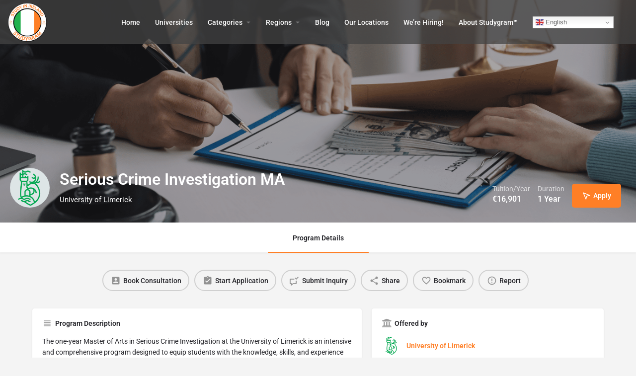

--- FILE ---
content_type: text/html; charset=UTF-8
request_url: https://study-in-ireland.com/university-of-limerick/serious-crime-investigation-ma/
body_size: 29610
content:
<!DOCTYPE html>
<html lang="en-US" prefix="og: http://ogp.me/ns# fb: http://ogp.me/ns/fb#">
<head>
<meta charset="UTF-8" />
<title>Serious Crime Investigation MA - University of Limerick - Study in Ireland</title>


<!-- SEO by Squirrly SEO 12.4.14 - https://plugin.squirrly.co/ -->

<meta name="robots" content="index,follow">
<meta name="googlebot" content="index,follow,max-snippet:-1,max-image-preview:large,max-video-preview:-1">
<meta name="bingbot" content="index,follow,max-snippet:-1,max-image-preview:large,max-video-preview:-1">

<meta name="description" content="The Serious Crime Investigation MA MA program at University of Limerick is a 1 Year program with international students&#039; tuition fees of 16901 EUR/year. Learn more" />
<link rel="canonical" href="https://study-in-ireland.com/university-of-limerick/serious-crime-investigation-ma/" />
<link rel="alternate" type="application/rss+xml" href="https://study-in-ireland.com/sitemap.xml" />

<meta property="og:url" content="https://study-in-ireland.com/university-of-limerick/serious-crime-investigation-ma/" />
<meta property="og:title" content="Serious Crime Investigation MA - University of Limerick - Study in Ireland" />
<meta property="og:description" content="The Serious Crime Investigation MA MA program at University of Limerick is a 1 Year program with international students&#039; tuition fees of 16901 EUR/year. Learn more" />
<meta property="og:type" content="website" />
<meta property="og:image" content="https://study-in-ireland.com/wp-content/uploads/2023/02/Study-In-Ireland.png" />
<meta property="og:image:width" content="500" />
<meta property="og:image:type" content="image/png" />
<meta property="og:site_name" content="Study in Ireland" />
<meta property="og:locale" content="en_US" />

<meta property="twitter:url" content="https://study-in-ireland.com/university-of-limerick/serious-crime-investigation-ma/" />
<meta property="twitter:title" content="Serious Crime Investigation MA - University of Limerick - Study in Ireland" />
<meta property="twitter:description" content="The Serious Crime Investigation MA MA program at University of Limerick is a 1 Year program with international students&#039; tuition fees of 16901 EUR/year. Learn more" />
<meta property="twitter:image" content="https://study-in-ireland.com/wp-content/uploads/2023/02/cropped-Ireland-Flag.png" />
<meta property="twitter:domain" content="Study in Ireland" />
<meta property="twitter:card" content="summary_large_image" />
<meta property="twitter:creator" content="@twitter.comstudygram_me" />
<meta property="twitter:site" content="@twitter.comstudygram_me" />
<script type="application/ld+json">{"@context":"https://schema.org","@graph":[{"@type":"Course","@id":"https://study-in-ireland.com/university-of-limerick/serious-crime-investigation-ma/#Course","url":"https://study-in-ireland.com/university-of-limerick/serious-crime-investigation-ma/","name":"Serious Crime Investigation MA - University of Limerick - Study in Ireland","description":"The Serious Crime Investigation MA - University of Limerick - Study in Ireland is a 1 Year MA program with international students' tuition fees of 16901 EUR/year. Learn more","image":{"@type":"ImageObject","@id":"https://study-in-ireland.com/university-of-limerick/serious-crime-investigation-ma/#0195df6d71","url":"https://i.imgur.com/gC9Qxsr.png"},"offers":{"name":"Serious Crime Investigation MA - University of Limerick - Study in Ireland","category":"Paid","price":"16901","priceCurrency":"EUR","@type":"Offer"},"hasCourseInstance":{"courseMode":"Onsite","courseSchedule":{"repeatCount":1,"repeatFrequency":"Yearly","duration":"PT1H","startDate":"","endDate":"","@type":"Schedule"},"instructor":{"name":"University of Limerick","description":"","image":{"type":"ImageObject","url":"Array","width":"","height":""},"@type":"University of Limerick"},"@type":"CourseInstance"},"provider":{"name":"University of Limerick","sameAs":"https://study-in-ireland.com/university-of-limerick/serious-crime-investigation-ma/","@type":"Organization"},"publisher":{"@id":"https://study-in-ireland.com#organization"},"review":[{"datePublished":"","dateModified":"","author":{"type":"Person","name":"Sandy"},"reviewRating":{"type":"Rating","ratingValue":5,"worstRating":1,"bestRating":5},"@type":"Review"}],"aggregateRating":{"@type":"AggregateRating","ratingValue":5,"reviewCount":1}}]}</script>
<!-- /SEO by Squirrly SEO - WordPress SEO Plugin -->



	
	<meta name="viewport" content="width=device-width, initial-scale=1.0" />
	<link rel="pingback" href="https://study-in-ireland.com/xmlrpc.php">

	
	<style>img:is([sizes="auto" i], [sizes^="auto," i]) { contain-intrinsic-size: 3000px 1500px }</style>
	<link rel='dns-prefetch' href='//www.googletagmanager.com' />
<link rel='dns-prefetch' href='//api.tiles.mapbox.com' />
<link rel='dns-prefetch' href='//fonts.googleapis.com' />
<link rel='stylesheet' id='aca33b9c04-css' href='https://study-in-ireland.com/wp-content/plugins/squirrly-seo/view/assets/css/frontend.min.css?ver=12.4.14' type='text/css' media='all' />
<link rel='preload stylesheet' as='style' onload="this.onload=null;this.rel='stylesheet'" id='wp-block-library-css' href='https://study-in-ireland.com/wp-includes/css/dist/block-library/style.css?ver=6.8.3' type='text/css' media='all' />
<style id='classic-theme-styles-inline-css' type='text/css'>
/**
 * These rules are needed for backwards compatibility.
 * They should match the button element rules in the base theme.json file.
 */
.wp-block-button__link {
	color: #ffffff;
	background-color: #32373c;
	border-radius: 9999px; /* 100% causes an oval, but any explicit but really high value retains the pill shape. */

	/* This needs a low specificity so it won't override the rules from the button element if defined in theme.json. */
	box-shadow: none;
	text-decoration: none;

	/* The extra 2px are added to size solids the same as the outline versions.*/
	padding: calc(0.667em + 2px) calc(1.333em + 2px);

	font-size: 1.125em;
}

.wp-block-file__button {
	background: #32373c;
	color: #ffffff;
	text-decoration: none;
}

</style>
<style id='global-styles-inline-css' type='text/css'>
:root{--wp--preset--aspect-ratio--square: 1;--wp--preset--aspect-ratio--4-3: 4/3;--wp--preset--aspect-ratio--3-4: 3/4;--wp--preset--aspect-ratio--3-2: 3/2;--wp--preset--aspect-ratio--2-3: 2/3;--wp--preset--aspect-ratio--16-9: 16/9;--wp--preset--aspect-ratio--9-16: 9/16;--wp--preset--color--black: #000000;--wp--preset--color--cyan-bluish-gray: #abb8c3;--wp--preset--color--white: #ffffff;--wp--preset--color--pale-pink: #f78da7;--wp--preset--color--vivid-red: #cf2e2e;--wp--preset--color--luminous-vivid-orange: #ff6900;--wp--preset--color--luminous-vivid-amber: #fcb900;--wp--preset--color--light-green-cyan: #7bdcb5;--wp--preset--color--vivid-green-cyan: #00d084;--wp--preset--color--pale-cyan-blue: #8ed1fc;--wp--preset--color--vivid-cyan-blue: #0693e3;--wp--preset--color--vivid-purple: #9b51e0;--wp--preset--gradient--vivid-cyan-blue-to-vivid-purple: linear-gradient(135deg,rgba(6,147,227,1) 0%,rgb(155,81,224) 100%);--wp--preset--gradient--light-green-cyan-to-vivid-green-cyan: linear-gradient(135deg,rgb(122,220,180) 0%,rgb(0,208,130) 100%);--wp--preset--gradient--luminous-vivid-amber-to-luminous-vivid-orange: linear-gradient(135deg,rgba(252,185,0,1) 0%,rgba(255,105,0,1) 100%);--wp--preset--gradient--luminous-vivid-orange-to-vivid-red: linear-gradient(135deg,rgba(255,105,0,1) 0%,rgb(207,46,46) 100%);--wp--preset--gradient--very-light-gray-to-cyan-bluish-gray: linear-gradient(135deg,rgb(238,238,238) 0%,rgb(169,184,195) 100%);--wp--preset--gradient--cool-to-warm-spectrum: linear-gradient(135deg,rgb(74,234,220) 0%,rgb(151,120,209) 20%,rgb(207,42,186) 40%,rgb(238,44,130) 60%,rgb(251,105,98) 80%,rgb(254,248,76) 100%);--wp--preset--gradient--blush-light-purple: linear-gradient(135deg,rgb(255,206,236) 0%,rgb(152,150,240) 100%);--wp--preset--gradient--blush-bordeaux: linear-gradient(135deg,rgb(254,205,165) 0%,rgb(254,45,45) 50%,rgb(107,0,62) 100%);--wp--preset--gradient--luminous-dusk: linear-gradient(135deg,rgb(255,203,112) 0%,rgb(199,81,192) 50%,rgb(65,88,208) 100%);--wp--preset--gradient--pale-ocean: linear-gradient(135deg,rgb(255,245,203) 0%,rgb(182,227,212) 50%,rgb(51,167,181) 100%);--wp--preset--gradient--electric-grass: linear-gradient(135deg,rgb(202,248,128) 0%,rgb(113,206,126) 100%);--wp--preset--gradient--midnight: linear-gradient(135deg,rgb(2,3,129) 0%,rgb(40,116,252) 100%);--wp--preset--font-size--small: 13px;--wp--preset--font-size--medium: 20px;--wp--preset--font-size--large: 36px;--wp--preset--font-size--x-large: 42px;--wp--preset--spacing--20: 0.44rem;--wp--preset--spacing--30: 0.67rem;--wp--preset--spacing--40: 1rem;--wp--preset--spacing--50: 1.5rem;--wp--preset--spacing--60: 2.25rem;--wp--preset--spacing--70: 3.38rem;--wp--preset--spacing--80: 5.06rem;--wp--preset--shadow--natural: 6px 6px 9px rgba(0, 0, 0, 0.2);--wp--preset--shadow--deep: 12px 12px 50px rgba(0, 0, 0, 0.4);--wp--preset--shadow--sharp: 6px 6px 0px rgba(0, 0, 0, 0.2);--wp--preset--shadow--outlined: 6px 6px 0px -3px rgba(255, 255, 255, 1), 6px 6px rgba(0, 0, 0, 1);--wp--preset--shadow--crisp: 6px 6px 0px rgba(0, 0, 0, 1);}:where(.is-layout-flex){gap: 0.5em;}:where(.is-layout-grid){gap: 0.5em;}body .is-layout-flex{display: flex;}.is-layout-flex{flex-wrap: wrap;align-items: center;}.is-layout-flex > :is(*, div){margin: 0;}body .is-layout-grid{display: grid;}.is-layout-grid > :is(*, div){margin: 0;}:where(.wp-block-columns.is-layout-flex){gap: 2em;}:where(.wp-block-columns.is-layout-grid){gap: 2em;}:where(.wp-block-post-template.is-layout-flex){gap: 1.25em;}:where(.wp-block-post-template.is-layout-grid){gap: 1.25em;}.has-black-color{color: var(--wp--preset--color--black) !important;}.has-cyan-bluish-gray-color{color: var(--wp--preset--color--cyan-bluish-gray) !important;}.has-white-color{color: var(--wp--preset--color--white) !important;}.has-pale-pink-color{color: var(--wp--preset--color--pale-pink) !important;}.has-vivid-red-color{color: var(--wp--preset--color--vivid-red) !important;}.has-luminous-vivid-orange-color{color: var(--wp--preset--color--luminous-vivid-orange) !important;}.has-luminous-vivid-amber-color{color: var(--wp--preset--color--luminous-vivid-amber) !important;}.has-light-green-cyan-color{color: var(--wp--preset--color--light-green-cyan) !important;}.has-vivid-green-cyan-color{color: var(--wp--preset--color--vivid-green-cyan) !important;}.has-pale-cyan-blue-color{color: var(--wp--preset--color--pale-cyan-blue) !important;}.has-vivid-cyan-blue-color{color: var(--wp--preset--color--vivid-cyan-blue) !important;}.has-vivid-purple-color{color: var(--wp--preset--color--vivid-purple) !important;}.has-black-background-color{background-color: var(--wp--preset--color--black) !important;}.has-cyan-bluish-gray-background-color{background-color: var(--wp--preset--color--cyan-bluish-gray) !important;}.has-white-background-color{background-color: var(--wp--preset--color--white) !important;}.has-pale-pink-background-color{background-color: var(--wp--preset--color--pale-pink) !important;}.has-vivid-red-background-color{background-color: var(--wp--preset--color--vivid-red) !important;}.has-luminous-vivid-orange-background-color{background-color: var(--wp--preset--color--luminous-vivid-orange) !important;}.has-luminous-vivid-amber-background-color{background-color: var(--wp--preset--color--luminous-vivid-amber) !important;}.has-light-green-cyan-background-color{background-color: var(--wp--preset--color--light-green-cyan) !important;}.has-vivid-green-cyan-background-color{background-color: var(--wp--preset--color--vivid-green-cyan) !important;}.has-pale-cyan-blue-background-color{background-color: var(--wp--preset--color--pale-cyan-blue) !important;}.has-vivid-cyan-blue-background-color{background-color: var(--wp--preset--color--vivid-cyan-blue) !important;}.has-vivid-purple-background-color{background-color: var(--wp--preset--color--vivid-purple) !important;}.has-black-border-color{border-color: var(--wp--preset--color--black) !important;}.has-cyan-bluish-gray-border-color{border-color: var(--wp--preset--color--cyan-bluish-gray) !important;}.has-white-border-color{border-color: var(--wp--preset--color--white) !important;}.has-pale-pink-border-color{border-color: var(--wp--preset--color--pale-pink) !important;}.has-vivid-red-border-color{border-color: var(--wp--preset--color--vivid-red) !important;}.has-luminous-vivid-orange-border-color{border-color: var(--wp--preset--color--luminous-vivid-orange) !important;}.has-luminous-vivid-amber-border-color{border-color: var(--wp--preset--color--luminous-vivid-amber) !important;}.has-light-green-cyan-border-color{border-color: var(--wp--preset--color--light-green-cyan) !important;}.has-vivid-green-cyan-border-color{border-color: var(--wp--preset--color--vivid-green-cyan) !important;}.has-pale-cyan-blue-border-color{border-color: var(--wp--preset--color--pale-cyan-blue) !important;}.has-vivid-cyan-blue-border-color{border-color: var(--wp--preset--color--vivid-cyan-blue) !important;}.has-vivid-purple-border-color{border-color: var(--wp--preset--color--vivid-purple) !important;}.has-vivid-cyan-blue-to-vivid-purple-gradient-background{background: var(--wp--preset--gradient--vivid-cyan-blue-to-vivid-purple) !important;}.has-light-green-cyan-to-vivid-green-cyan-gradient-background{background: var(--wp--preset--gradient--light-green-cyan-to-vivid-green-cyan) !important;}.has-luminous-vivid-amber-to-luminous-vivid-orange-gradient-background{background: var(--wp--preset--gradient--luminous-vivid-amber-to-luminous-vivid-orange) !important;}.has-luminous-vivid-orange-to-vivid-red-gradient-background{background: var(--wp--preset--gradient--luminous-vivid-orange-to-vivid-red) !important;}.has-very-light-gray-to-cyan-bluish-gray-gradient-background{background: var(--wp--preset--gradient--very-light-gray-to-cyan-bluish-gray) !important;}.has-cool-to-warm-spectrum-gradient-background{background: var(--wp--preset--gradient--cool-to-warm-spectrum) !important;}.has-blush-light-purple-gradient-background{background: var(--wp--preset--gradient--blush-light-purple) !important;}.has-blush-bordeaux-gradient-background{background: var(--wp--preset--gradient--blush-bordeaux) !important;}.has-luminous-dusk-gradient-background{background: var(--wp--preset--gradient--luminous-dusk) !important;}.has-pale-ocean-gradient-background{background: var(--wp--preset--gradient--pale-ocean) !important;}.has-electric-grass-gradient-background{background: var(--wp--preset--gradient--electric-grass) !important;}.has-midnight-gradient-background{background: var(--wp--preset--gradient--midnight) !important;}.has-small-font-size{font-size: var(--wp--preset--font-size--small) !important;}.has-medium-font-size{font-size: var(--wp--preset--font-size--medium) !important;}.has-large-font-size{font-size: var(--wp--preset--font-size--large) !important;}.has-x-large-font-size{font-size: var(--wp--preset--font-size--x-large) !important;}
:where(.wp-block-post-template.is-layout-flex){gap: 1.25em;}:where(.wp-block-post-template.is-layout-grid){gap: 1.25em;}
:where(.wp-block-columns.is-layout-flex){gap: 2em;}:where(.wp-block-columns.is-layout-grid){gap: 2em;}
:root :where(.wp-block-pullquote){font-size: 1.5em;line-height: 1.6;}
</style>
<link rel='stylesheet' id='contact-form-7-css' href='https://study-in-ireland.com/wp-content/plugins/contact-form-7/includes/css/styles.css?ver=6.1.3' type='text/css' media='all' />
<style id='dominant-color-styles-inline-css' type='text/css'>
img[data-dominant-color]:not(.has-transparency) { background-color: var(--dominant-color); }
</style>
<link rel='stylesheet' id='woocommerce-layout-css' href='https://study-in-ireland.com/wp-content/plugins/woocommerce/assets/css/woocommerce-layout.css?ver=9.8.5' type='text/css' media='all' />
<link rel='stylesheet' id='woocommerce-smallscreen-css' href='https://study-in-ireland.com/wp-content/plugins/woocommerce/assets/css/woocommerce-smallscreen.css?ver=9.8.5' type='text/css' media='only screen and (max-width: 768px)' />
<link rel='stylesheet' id='woocommerce-general-css' href='https://study-in-ireland.com/wp-content/plugins/woocommerce/assets/css/woocommerce.css?ver=9.8.5' type='text/css' media='all' />
<style id='woocommerce-inline-inline-css' type='text/css'>
.woocommerce form .form-row .required { visibility: visible; }
</style>
<link rel='stylesheet' id='brands-styles-css' href='https://study-in-ireland.com/wp-content/plugins/woocommerce/assets/css/brands.css?ver=9.8.5' type='text/css' media='all' />
<link rel='stylesheet' id='elementor-icons-css' href='https://study-in-ireland.com/wp-content/plugins/elementor/assets/lib/eicons/css/elementor-icons.css?ver=5.44.0' type='text/css' media='all' />
<link rel='stylesheet' id='elementor-frontend-css' href='https://study-in-ireland.com/wp-content/plugins/elementor/assets/css/frontend.css?ver=3.33.2' type='text/css' media='all' />
<link rel='stylesheet' id='elementor-post-15-css' href='https://study-in-ireland.com/wp-content/uploads/elementor/css/post-15.css?ver=1764163687' type='text/css' media='all' />
<link rel='stylesheet' id='font-awesome-5-all-css' href='https://study-in-ireland.com/wp-content/plugins/elementor/assets/lib/font-awesome/css/all.css?ver=3.33.2' type='text/css' media='all' />
<link rel='stylesheet' id='font-awesome-4-shim-css' href='https://study-in-ireland.com/wp-content/plugins/elementor/assets/lib/font-awesome/css/v4-shims.css?ver=3.33.2' type='text/css' media='all' />
<link rel='stylesheet' id='elementor-post-1286-css' href='https://study-in-ireland.com/wp-content/uploads/elementor/css/post-1286.css?ver=1764163688' type='text/css' media='all' />
<link rel='preload stylesheet' as='style' onload="this.onload=null;this.rel='stylesheet'" id='mapbox-gl-css' href='https://api.tiles.mapbox.com/mapbox-gl-js/v1.9.0/mapbox-gl.css?ver=2.11.7' type='text/css' media='all' />
<link rel='stylesheet' id='mylisting-mapbox-css' href='https://study-in-ireland.com/wp-content/themes/my-listing/assets/dist/maps/mapbox/mapbox.css?ver=2.11.7' type='text/css' media='all' />
<link rel='stylesheet' id='mylisting-icons-css' href='https://study-in-ireland.com/wp-content/themes/my-listing/assets/dist/icons.css?ver=2.11.7' type='text/css' media='all' />
<link rel='stylesheet' id='mylisting-material-icons-css' href='https://fonts.googleapis.com/icon?family=Material+Icons&#038;display=swap&#038;ver=6.8.3' type='text/css' media='all' />
<link rel='stylesheet' id='mylisting-select2-css' href='https://study-in-ireland.com/wp-content/themes/my-listing/assets/vendor/select2/select2.css?ver=4.0.13' type='text/css' media='all' />
<link rel='stylesheet' id='mylisting-vendor-css' href='https://study-in-ireland.com/wp-content/themes/my-listing/assets/dist/vendor.css?ver=2.11.7' type='text/css' media='all' />
<link rel='stylesheet' id='mylisting-frontend-css' href='https://study-in-ireland.com/wp-content/themes/my-listing/assets/dist/frontend.css?ver=2.11.7' type='text/css' media='all' />
<link rel='stylesheet' id='ml-max-w-1200-css' href='https://study-in-ireland.com/wp-content/themes/my-listing/assets/dist/max-width-1200.css?ver=2.11.7' type='text/css' media='(max-width: 1200px)' />
<link rel='stylesheet' id='ml-max-w-992-css' href='https://study-in-ireland.com/wp-content/themes/my-listing/assets/dist/max-width-992.css?ver=2.11.7' type='text/css' media='(max-width: 992px)' />
<link rel='stylesheet' id='ml-max-w-768-css' href='https://study-in-ireland.com/wp-content/themes/my-listing/assets/dist/max-width-768.css?ver=2.11.7' type='text/css' media='(max-width: 768px)' />
<link rel='stylesheet' id='ml-max-w-600-css' href='https://study-in-ireland.com/wp-content/themes/my-listing/assets/dist/max-width-600.css?ver=2.11.7' type='text/css' media='(max-width: 600px)' />
<link rel='stylesheet' id='ml-max-w-480-css' href='https://study-in-ireland.com/wp-content/themes/my-listing/assets/dist/max-width-480.css?ver=2.11.7' type='text/css' media='(max-width: 480px)' />
<link rel='stylesheet' id='ml-max-w-320-css' href='https://study-in-ireland.com/wp-content/themes/my-listing/assets/dist/max-width-320.css?ver=2.11.7' type='text/css' media='(max-width: 320px)' />
<link rel='stylesheet' id='ml-min-w-993-css' href='https://study-in-ireland.com/wp-content/themes/my-listing/assets/dist/min-width-993.css?ver=2.11.7' type='text/css' media='(min-width: 993px)' />
<link rel='stylesheet' id='ml-min-w-1201-css' href='https://study-in-ireland.com/wp-content/themes/my-listing/assets/dist/min-width-1201.css?ver=2.11.7' type='text/css' media='(min-width: 1201px)' />
<link rel='stylesheet' id='mylisting-single-listing-css' href='https://study-in-ireland.com/wp-content/themes/my-listing/assets/dist/single-listing.css?ver=2.11.7' type='text/css' media='all' />
<link rel='stylesheet' id='wc-general-style-css' href='https://study-in-ireland.com/wp-content/themes/my-listing/assets/dist/wc-general-style.css?ver=2.11.7' type='text/css' media='all' />
<link rel='stylesheet' id='theme-styles-default-css' href='https://study-in-ireland.com/wp-content/themes/my-listing/style.css?ver=6.8.3' type='text/css' media='all' />
<style id='theme-styles-default-inline-css' type='text/css'>
:root{}
</style>
<link rel='stylesheet' id='mylisting-dynamic-styles-css' href='https://study-in-ireland.com/wp-content/uploads/mylisting-dynamic-styles.css?ver=1735564294' type='text/css' media='all' />
<link rel='stylesheet' id='elementor-gf-local-roboto-css' href='https://study-in-ireland.com/wp-content/uploads/elementor/google-fonts/css/roboto.css?ver=1742384970' type='text/css' media='all' />
<link rel='stylesheet' id='elementor-gf-local-robotoslab-css' href='https://study-in-ireland.com/wp-content/uploads/elementor/google-fonts/css/robotoslab.css?ver=1742384973' type='text/css' media='all' />
<script>(function(d, s, id){
  var js, fjs = d.getElementsByTagName(s)[0];
  if (d.getElementById(id)) {return;}
  js = d.createElement(s); js.id = id;
  js.src = 'https://api.anychat.one/widget/e6e9ebb9-3d4c-4bee-bca1-2635db708d2b?r=' + encodeURIComponent(window.location);
  fjs.parentNode.insertBefore(js, fjs);
}(document, 'script', 'contactus-jssdk'));</script>
<script type="text/javascript" id="web-worker-offloading-js-before">
/* <![CDATA[ */
window.partytown = {...(window.partytown || {}), ...{"lib":"\/wp-content\/plugins\/web-worker-offloading\/build\/","globalFns":["gtag","wp_has_consent","gtag"],"forward":["dataLayer.push","gtag","dataLayer.push","gtag"],"mainWindowAccessors":["_googlesitekitConsentCategoryMap","_googlesitekitConsents","wp_consent_type","wp_fallback_consent_type","wp_has_consent","waitfor_consent_hook"]}};
/* ]]> */
</script>
<script type="text/javascript" id="web-worker-offloading-js-after">
/* <![CDATA[ */
/* Partytown 0.10.2-dev1727590485751 - MIT builder.io */
const defaultPartytownForwardPropertySettings = {
    preserveBehavior: false
};

const resolvePartytownForwardProperty = propertyOrPropertyWithSettings => {
    if ("string" == typeof propertyOrPropertyWithSettings) {
        return [ propertyOrPropertyWithSettings, defaultPartytownForwardPropertySettings ];
    }
    const [property, settings = defaultPartytownForwardPropertySettings] = propertyOrPropertyWithSettings;
    return [ property, {
        ...defaultPartytownForwardPropertySettings,
        ...settings
    } ];
};

const arrayMethods = Object.freeze((obj => {
    const properties = new Set;
    let currentObj = obj;
    do {
        Object.getOwnPropertyNames(currentObj).forEach((item => {
            "function" == typeof currentObj[item] && properties.add(item);
        }));
    } while ((currentObj = Object.getPrototypeOf(currentObj)) !== Object.prototype);
    return Array.from(properties);
})([]));

!function(win, doc, nav, top, useAtomics, config, libPath, timeout, scripts, sandbox, mainForwardFn = win, isReady) {
    function ready() {
        if (!isReady) {
            isReady = 1;
            libPath = (config.lib || "/~partytown/") + (false !== config.debug ? "debug/" : "");
            if ("/" == libPath[0]) {
                scripts = doc.querySelectorAll('script[type="text/partytown"]');
                if (top != win) {
                    top.dispatchEvent(new CustomEvent("pt1", {
                        detail: win
                    }));
                } else {
                    timeout = setTimeout(fallback, 999999999);
                    doc.addEventListener("pt0", clearFallback);
                    useAtomics ? loadSandbox(1) : nav.serviceWorker ? nav.serviceWorker.register(libPath + (config.swPath || "partytown-sw.js"), {
                        scope: libPath
                    }).then((function(swRegistration) {
                        if (swRegistration.active) {
                            loadSandbox();
                        } else if (swRegistration.installing) {
                            swRegistration.installing.addEventListener("statechange", (function(ev) {
                                "activated" == ev.target.state && loadSandbox();
                            }));
                        } else {
                            console.warn(swRegistration);
                        }
                    }), console.error) : fallback();
                }
            } else {
                console.warn('Partytown config.lib url must start with "/"');
            }
        }
    }
    function loadSandbox(isAtomics) {
        sandbox = doc.createElement(isAtomics ? "script" : "iframe");
        win._pttab = Date.now();
        if (!isAtomics) {
            sandbox.style.display = "block";
            sandbox.style.width = "0";
            sandbox.style.height = "0";
            sandbox.style.border = "0";
            sandbox.style.visibility = "hidden";
            sandbox.setAttribute("aria-hidden", !0);
        }
        sandbox.src = libPath + "partytown-" + (isAtomics ? "atomics.js?v=0.10.2-dev1727590485751" : "sandbox-sw.html?" + win._pttab);
        doc.querySelector(config.sandboxParent || "body").appendChild(sandbox);
    }
    function fallback(i, script) {
        console.warn("Partytown script fallback");
        clearFallback();
        top == win && (config.forward || []).map((function(forwardProps) {
            const [property] = resolvePartytownForwardProperty(forwardProps);
            delete win[property.split(".")[0]];
        }));
        for (i = 0; i < scripts.length; i++) {
            script = doc.createElement("script");
            script.innerHTML = scripts[i].innerHTML;
            script.nonce = config.nonce;
            doc.head.appendChild(script);
        }
        sandbox && sandbox.parentNode.removeChild(sandbox);
    }
    function clearFallback() {
        clearTimeout(timeout);
    }
    config = win.partytown || {};
    top == win && (config.forward || []).map((function(forwardProps) {
        const [property, {preserveBehavior: preserveBehavior}] = resolvePartytownForwardProperty(forwardProps);
        mainForwardFn = win;
        property.split(".").map((function(_, i, forwardPropsArr) {
            mainForwardFn = mainForwardFn[forwardPropsArr[i]] = i + 1 < forwardPropsArr.length ? mainForwardFn[forwardPropsArr[i]] || (propertyName => arrayMethods.includes(propertyName) ? [] : {})(forwardPropsArr[i + 1]) : (() => {
                let originalFunction = null;
                if (preserveBehavior) {
                    const {methodOrProperty: methodOrProperty, thisObject: thisObject} = ((window, properties) => {
                        let thisObject = window;
                        for (let i = 0; i < properties.length - 1; i += 1) {
                            thisObject = thisObject[properties[i]];
                        }
                        return {
                            thisObject: thisObject,
                            methodOrProperty: properties.length > 0 ? thisObject[properties[properties.length - 1]] : void 0
                        };
                    })(win, forwardPropsArr);
                    "function" == typeof methodOrProperty && (originalFunction = (...args) => methodOrProperty.apply(thisObject, ...args));
                }
                return function() {
                    let returnValue;
                    originalFunction && (returnValue = originalFunction(arguments));
                    (win._ptf = win._ptf || []).push(forwardPropsArr, arguments);
                    return returnValue;
                };
            })();
        }));
    }));
    if ("complete" == doc.readyState) {
        ready();
    } else {
        win.addEventListener("DOMContentLoaded", ready);
        win.addEventListener("load", ready);
    }
}(window, document, navigator, top, window.crossOriginIsolated);
/* ]]> */
</script>
<script type="text/javascript" src="https://study-in-ireland.com/wp-includes/js/jquery/jquery.js?ver=3.7.1" id="jquery-core-js"></script>
<script type="text/javascript" src="https://study-in-ireland.com/wp-content/plugins/woocommerce/assets/js/jquery-blockui/jquery.blockUI.js?ver=2.7.0-wc.9.8.5" id="jquery-blockui-js" data-wp-strategy="defer"></script>
<script type="text/javascript" id="wc-add-to-cart-js-extra">
/* <![CDATA[ */
var wc_add_to_cart_params = {"ajax_url":"\/wp-admin\/admin-ajax.php","wc_ajax_url":"\/?wc-ajax=%%endpoint%%","i18n_view_cart":"View cart","cart_url":"https:\/\/study-in-ireland.com\/?page_id=1541","is_cart":"","cart_redirect_after_add":"no","gt_translate_keys":["i18n_view_cart",{"key":"cart_url","format":"url"}]};
/* ]]> */
</script>
<script type="text/javascript" src="https://study-in-ireland.com/wp-content/plugins/woocommerce/assets/js/frontend/add-to-cart.js?ver=9.8.5" id="wc-add-to-cart-js" defer="defer" data-wp-strategy="defer"></script>
<script type="text/javascript" src="https://study-in-ireland.com/wp-content/plugins/woocommerce/assets/js/js-cookie/js.cookie.js?ver=2.1.4-wc.9.8.5" id="js-cookie-js" data-wp-strategy="defer"></script>
<script type="text/javascript" src="https://study-in-ireland.com/wp-content/plugins/elementor/assets/lib/font-awesome/js/v4-shims.js?ver=3.33.2" id="font-awesome-4-shim-js"></script>

<!-- Google tag (gtag.js) snippet added by Site Kit -->
<!-- Google Analytics snippet added by Site Kit -->
<script type="text/partytown" src="https://www.googletagmanager.com/gtag/js?id=G-21L11EFYF1" id="google_gtagjs-js" async></script>
<script type="text/partytown" id="google_gtagjs-js-after">
/* <![CDATA[ */
window.dataLayer = window.dataLayer || [];function gtag(){dataLayer.push(arguments);}
gtag("set","linker",{"domains":["study-in-ireland.com"]});
gtag("js", new Date());
gtag("set", "developer_id.dZTNiMT", true);
gtag("config", "G-21L11EFYF1");
 window._googlesitekit = window._googlesitekit || {}; window._googlesitekit.throttledEvents = []; window._googlesitekit.gtagEvent = (name, data) => { var key = JSON.stringify( { name, data } ); if ( !! window._googlesitekit.throttledEvents[ key ] ) { return; } window._googlesitekit.throttledEvents[ key ] = true; setTimeout( () => { delete window._googlesitekit.throttledEvents[ key ]; }, 5 ); gtag( "event", name, { ...data, event_source: "site-kit" } ); }; 
/* ]]> */
</script>
<meta name="generator" content="auto-sizes 1.7.0">
<meta name="generator" content="dominant-color-images 1.2.0">
<meta name="generator" content="Site Kit by Google 1.166.0" /><meta name="generator" content="performance-lab 4.0.0; plugins: auto-sizes, dominant-color-images, embed-optimizer, image-prioritizer, speculation-rules, web-worker-offloading, webp-uploads">
<meta name="generator" content="web-worker-offloading 0.2.0">
<meta name="generator" content="webp-uploads 2.6.0">
<script type="text/javascript">var MyListing = {"Helpers":{},"Handlers":{},"MapConfig":{"ClusterSize":35,"AccessToken":"pk.eyJ1IjoiZHJtb3lhc3NpbmUiLCJhIjoiY2w5dWM3MWE3MWl1bzN1cDU1bDF5azMxZSJ9.XCQfwbVsZBS_5Kqcz6ySdA","Language":false,"TypeRestrictions":[],"CountryRestrictions":[],"CustomSkins":{}}};</script><script type="text/javascript">var CASE27 = {"ajax_url":"https:\/\/study-in-ireland.com\/wp-admin\/admin-ajax.php","login_url":"https:\/\/study-in-ireland.com\/?page_id=1543","register_url":"https:\/\/study-in-ireland.com\/?page_id=1543?register","mylisting_ajax_url":"\/?mylisting-ajax=1","theme_folder":"https:\/\/study-in-ireland.com\/wp-content\/themes\/my-listing","theme_version":"2.11.7","env":"production","ajax_nonce":"f71c944277","l10n":{"selectOption":"Select an option","errorLoading":"The results could not be loaded.","removeAllItems":"Remove all items","loadingMore":"Loading more results\u2026","noResults":"No results found","searching":"Searching\u2026","datepicker":{"format":"DD MMMM, YY","timeFormat":"h:mm A","dateTimeFormat":"DD MMMM, YY, h:mm A","timePicker24Hour":false,"firstDay":1,"applyLabel":"Apply","cancelLabel":"Cancel","customRangeLabel":"Custom Range","daysOfWeek":["Su","Mo","Tu","We","Th","Fr","Sa"],"monthNames":["January","February","March","April","May","June","July","August","September","October","November","December"]},"irreversible_action":"This is an irreversible action. Proceed anyway?","delete_listing_confirm":"Are you sure you want to delete this listing?","copied_to_clipboard":"Copied!","nearby_listings_location_required":"Enter a location to find nearby listings.","nearby_listings_retrieving_location":"Retrieving location...","nearby_listings_searching":"Searching for nearby listings...","geolocation_failed":"You must enable location to use this feature.","something_went_wrong":"Something went wrong.","all_in_category":"All in \"%s\"","invalid_file_type":"Invalid file type. Accepted types:","file_limit_exceeded":"You have exceeded the file upload limit (%d).","file_size_limit":"This attachement (%s) exceeds upload size limit (%d)."},"woocommerce":[],"map_provider":"mapbox","google_btn_local":"en_US","caption1":"","caption2":"","recaptcha_type":"v2","recaptcha_key":"","js_field_html_img":"<div class=\"uploaded-file uploaded-image review-gallery-image job-manager-uploaded-file\">\t<span class=\"uploaded-file-preview\">\t\t\t\t\t<span class=\"job-manager-uploaded-file-preview\">\t\t\t\t<img alt=\"Uploaded file\" src=\"\">\t\t\t<\/span>\t\t\t\t<a href=\"#\" class=\"remove-uploaded-file review-gallery-image-remove job-manager-remove-uploaded-file\"><i class=\"mi delete\"><\/i><\/a>\t<\/span>\t<input type=\"hidden\" class=\"input-text\" name=\"\" value=\"b64:\"><\/div>","js_field_html":"<div class=\"uploaded-file  review-gallery-image job-manager-uploaded-file\">\t<span class=\"uploaded-file-preview\">\t\t\t\t\t<span class=\"job-manager-uploaded-file-name\">\t\t\t\t<i class=\"mi insert_drive_file uploaded-file-icon\"><\/i>\t\t\t\t<code><\/code>\t\t\t<\/span>\t\t\t\t<a href=\"#\" class=\"remove-uploaded-file review-gallery-image-remove job-manager-remove-uploaded-file\"><i class=\"mi delete\"><\/i><\/a>\t<\/span>\t<input type=\"hidden\" class=\"input-text\" name=\"\" value=\"b64:\"><\/div>"};</script><meta name="generator" content="speculation-rules 1.6.0">
	<noscript><style>.woocommerce-product-gallery{ opacity: 1 !important; }</style></noscript>
	<meta name="generator" content="Elementor 3.33.2; features: additional_custom_breakpoints; settings: css_print_method-external, google_font-enabled, font_display-auto">
<meta name="generator" content="optimization-detective 1.0.0-beta3">
			<style>
				.e-con.e-parent:nth-of-type(n+4):not(.e-lazyloaded):not(.e-no-lazyload),
				.e-con.e-parent:nth-of-type(n+4):not(.e-lazyloaded):not(.e-no-lazyload) * {
					background-image: none !important;
				}
				@media screen and (max-height: 1024px) {
					.e-con.e-parent:nth-of-type(n+3):not(.e-lazyloaded):not(.e-no-lazyload),
					.e-con.e-parent:nth-of-type(n+3):not(.e-lazyloaded):not(.e-no-lazyload) * {
						background-image: none !important;
					}
				}
				@media screen and (max-height: 640px) {
					.e-con.e-parent:nth-of-type(n+2):not(.e-lazyloaded):not(.e-no-lazyload),
					.e-con.e-parent:nth-of-type(n+2):not(.e-lazyloaded):not(.e-no-lazyload) * {
						background-image: none !important;
					}
				}
			</style>
			<meta name="generator" content="embed-optimizer 1.0.0-beta2">
<meta name="generator" content="image-prioritizer 1.0.0-beta2">
<!-- Partnero Universal -->
<script>
    (function(p,t,n,e,r,o){ p['__partnerObject']=r;function f(){
    var c={ a:arguments,q:[]};var r=this.push(c);return "number"!=typeof r?r:f.bind(c.q);}
    f.q=f.q||[];p[r]=p[r]||f.bind(f.q);p[r].q=p[r].q||f.q;o=t.createElement(n);
    var _=t.getElementsByTagName(n)[0];o.async=1;o.src=e+'?v'+(~~(new Date().getTime()/1e6));
    _.parentNode.insertBefore(o,_);})(window, document, 'script', 'https://app.partnero.com/js/universal.js', 'po');
    po('settings', 'assets_host', 'https://assets.partnero.com');
    po('program', 'SKPDGJCJ', 'load');
</script>
<!-- End Partnero Universal --><!-- Meta Pixel Code -->
<script>
!function(f,b,e,v,n,t,s)
{if(f.fbq)return;n=f.fbq=function(){n.callMethod?
n.callMethod.apply(n,arguments):n.queue.push(arguments)};
if(!f._fbq)f._fbq=n;n.push=n;n.loaded=!0;n.version='2.0';
n.queue=[];t=b.createElement(e);t.async=!0;
t.src=v;s=b.getElementsByTagName(e)[0];
s.parentNode.insertBefore(t,s)}(window, document,'script',
'https://connect.facebook.net/en_US/fbevents.js');
fbq('init', '1330161941484687');
fbq('track', 'PageView');
</script>
<noscript><img height="1" width="1" style="display:none"
src="https://www.facebook.com/tr?id=1330161941484687&ev=PageView&noscript=1"
/></noscript>
<!-- End Meta Pixel Code --><script type="text/javascript">!function(){if(!window.EncTracking||!window.EncTracking.started){window.EncTracking=Object.assign({}, window.EncTracking, {queue:window.EncTracking&&window.EncTracking.queue?window.EncTracking.queue:[],track:function(t){this.queue.push({type:"track",props:t})},identify:function(t){this.queue.push({type:"identify",props:t})},started:!0});var t=window.EncTracking;t.writeKey="RGjK1fATaiRgMSJMjCHNBLwAq",t.hasOptedIn=true,t.shouldGetConsent=true,t.hasOptedIn&&(t.shouldGetConsent=!1),t.optIn=function(){t.hasOptedIn=!0,t&&t.init&&t.init()},t.optOut=function(){t.hasOptedIn=!1,t&&t.setOptOut&&t.setOptOut(!0)};var n=function(t){var n=document.createElement("script");n.type="text/javascript",n.async=void 0===t||t,n.src="https://resources-app.encharge.io/encharge-tracking.min.js";var e=document.getElementsByTagName("script")[0];e.parentNode.insertBefore(n,e)};"complete"===document.readyState?n():window.attachEvent?window.attachEvent("onload",n):window.addEventListener("load",n,!1)}}();</script><!-- Google Tag Manager -->
<script>(function(w,d,s,l,i){w[l]=w[l]||[];w[l].push({'gtm.start':
new Date().getTime(),event:'gtm.js'});var f=d.getElementsByTagName(s)[0],
j=d.createElement(s),dl=l!='dataLayer'?'&l='+l:'';j.async=true;j.src=
'https://www.googletagmanager.com/gtm.js?id='+i+dl;f.parentNode.insertBefore(j,f);
})(window,document,'script','dataLayer','GTM-W68T5JF');</script>
<!-- End Google Tag Manager --><style class="wpcode-css-snippet">/* ML - HIDE SIGN IN AND REGISTER FROM NAV MENU */
.header .user-area.signin-area,
.header .mob-sign-in {
  display: none !important;
}</style><link rel="icon" href="https://study-in-ireland.com/wp-content/uploads/2023/09/cropped-STUDY-IN-IRELAND-LOGO-32x32.png" sizes="32x32" />
<link rel="icon" href="https://study-in-ireland.com/wp-content/uploads/2023/09/cropped-STUDY-IN-IRELAND-LOGO-192x192.png" sizes="192x192" />
<link rel="apple-touch-icon" href="https://study-in-ireland.com/wp-content/uploads/2023/09/cropped-STUDY-IN-IRELAND-LOGO-180x180.png" />
<meta name="msapplication-TileImage" content="https://study-in-ireland.com/wp-content/uploads/2023/09/cropped-STUDY-IN-IRELAND-LOGO-270x270.png" />
		<style type="text/css" id="wp-custom-css">
			.elementor-text-editor>ul, .elementor-text-editor>ul li ul, .elementor-widget-accordion .elementor-accordion-item .elementor-tab-content ul, .elementor-widget-case27-accordion-block-widget .block-accordion .panel-body ul, .elementor-widget-case27-tabs-block-widget .tab-content ul, .elementor-widget-tabs .elementor-tabs-content-wrapper .elementor-tab-content ul, .elementor-widget-text-editor ul, .elementor-widget-text-editor ul li ul, .elementor-widget-toggle .elementor-widget-container .elementor-tab-content ul, {
	list-style-position: outside;
}

a {
     color: #ff7f26;
	font-weight: 500;
}

.post ul {
  list-style-type:	disc;
  li {
    color: inherit;
    font-weight: normal;
  }
  li::before {
    font-size: inherit;
    color: inherit;
    padding-right: 8px;
    background-color: #242429;
    border-radius: 50%;
  }
}		</style>
		<style type="text/css" id="mylisting-typography"></style></head>
<body class="wp-singular job_listing-template-default single single-job_listing postid-1186 wp-custom-logo wp-theme-my-listing theme-my-listing woocommerce-no-js my-listing single-listing type-program cover-style-image elementor-default elementor-kit-15">

<div id="c27-site-wrapper">
<link rel='stylesheet' id='mylisting-header-css' href='https://study-in-ireland.com/wp-content/themes/my-listing/assets/dist/header.css?ver=2.11.7' type='text/css' media='all' />

<header class="c27-main-header header header-style-default header-width-full-width header-dark-skin header-scroll-dark-skin header-scroll-hide header-fixed header-menu-right">
	<div class="header-skin"></div>
	<div class="header-container">
		<div class="header-top container-fluid">
			<div class="header-left">
			<div class="mobile-menu">
				<a aria-label="Mobile menu icon" href="#main-menu">
					<div class="mobile-menu-lines"><i class="mi menu"></i></div>
				</a>
			</div>
			<div class="logo">
									
					<a aria-label="Site logo" href="https://study-in-ireland.com/" class="static-logo">
						<img data-od-unknown-tag data-od-xpath="/HTML/BODY/DIV[@id=&#039;c27-site-wrapper&#039;]/*[2][self::HEADER]/*[2][self::DIV]/*[1][self::DIV]/*[1][self::DIV]/*[2][self::DIV]/*[1][self::A]/*[1][self::IMG]" src="https://study-in-ireland.com/wp-content/uploads/2023/09/STUDY-IN-IRELAND-LOGO.png"
							alt="STUDY IN IRELAND LOGO">
					</a>
							</div>
						</div>
			<div class="header-center">
			<div class="i-nav">
				<div class="mobile-nav-head">
					<div class="mnh-close-icon">
						<a aria-label="Close mobile menu" href="#close-main-menu">
							<i class="mi close"></i>
						</a>
					</div>

									</div>

				
					<ul id="menu-header-menu" class="main-menu main-nav no-list-style"><li class="menu-item"><a href="https://study-in-ireland.com/">Home</a></li>
<li class="menu-item"><a href="https://study-in-ireland.com/explore/?type=university&#038;sort=latest"><i class="mi account_balance"></i> Universities</a></li>
<li class="menu-item menu-item-has-children"><a href="#"><i class="fa fa-book-reader"></i> Categories</a>
<div class="submenu-toggle"><i class="material-icons arrow_drop_down"></i></div><ul class="sub-menu i-dropdown no-list-style">
	<li class="menu-item"><a href="https://study-in-ireland.com/program-category/business-management/">Business &amp; Management</a></li>
	<li class="menu-item"><a href="https://study-in-ireland.com/program-category/engineering-technology/">Engineering &amp; Technology</a></li>
	<li class="menu-item"><a href="https://study-in-ireland.com/program-category/health-medicine/">Health &amp; Medicine</a></li>
	<li class="menu-item"><a href="https://study-in-ireland.com/program-category/natural-sciences/">Natural Sciences</a></li>
	<li class="menu-item"><a href="https://study-in-ireland.com/program-category/social-sciences/">Social Sciences</a></li>
	<li class="menu-item"><a href="https://study-in-ireland.com/program-category/preparatory-foundation/">Preparatory Foundation</a></li>
</ul>
</li>
<li class="menu-item menu-item-has-children"><a href="#"><i class="mi location_city"></i> Regions</a>
<div class="submenu-toggle"><i class="material-icons arrow_drop_down"></i></div><ul class="sub-menu i-dropdown no-list-style">
	<li class="menu-item"><a href="https://study-in-ireland.com/indexphp/region/maynooth/">Maynooth</a></li>
	<li class="menu-item"><a href="https://study-in-ireland.com/indexphp/region/cork/">Cork</a></li>
	<li class="menu-item"><a href="https://study-in-ireland.com/indexphp/region/dublin/">Dublin</a></li>
	<li class="menu-item"><a href="https://study-in-ireland.com/indexphp/region/limerick/">Limerick</a></li>
</ul>
</li>
<li class="menu-item"><a href="https://study-in-ireland.com/blog">Blog</a></li>
<li class="menu-item"><a href="https://studygram.me/locations/">Our Locations</a></li>
<li class="menu-item"><a href="/jobs">We’re Hiring!</a></li>
<li class="menu-item"><a href="https://studygram.me/about-us">About Studygram™</a></li>
<li class="menu-item"><div class="gtranslate_wrapper" id="gt-wrapper-65973682"></div></li>
</ul>
					<div class="mobile-nav-button">
											</div>
				</div>
				<div class="i-nav-overlay"></div>
				</div>
			<div class="header-right">
									<div class="user-area signin-area">
						<i class="mi person user-area-icon"></i>
						<a href="https://study-in-ireland.com/?page_id=1543">
							Sign in						</a>
											</div>
					<div class="mob-sign-in">
						<a aria-label="Mobile sign in button" href="https://study-in-ireland.com/?page_id=1543"><i class="mi person"></i></a>
					</div>

									
				
							</div>
		</div>
	</div>
</header>


<link rel='stylesheet' id='mylisting-blog-feed-widget-css' href='https://study-in-ireland.com/wp-content/themes/my-listing/assets/dist/blog-feed-widget.css?ver=2.11.7' type='text/css' media='all' />
<script type="text/javascript">document.body.dataset.activeTab = window.location.hash.substr(1);</script>
<div class="single-job-listing " id="c27-single-listing">
    <input type="hidden" id="case27-post-id" value="1186">
    <input type="hidden" id="case27-author-id" value="3">
    <!-- <section> opening tag is omitted -->
        
<section data-od-xpath="/HTML/BODY/DIV[@id=&#039;c27-site-wrapper&#039;]/*[5][self::DIV]/*[3][self::SECTION]" class="featured-section profile-cover profile-cover-image"
	style="background-image: url('https://i.imgur.com/gC9Qxsr.png'); padding-bottom: 35%;">
    <div class="overlay"
         style="background-color: #242429;
                opacity: 0.4;"
        >
    </div>
<!-- Omit the closing </section> tag -->
        <div class="main-info-desktop">
            <div class="container listing-main-info">
                <div class="col-md-6">
                    <div class="profile-name has-tagline no-rating">
                                                    <link rel='stylesheet' id='mylisting-photoswipe-css' href='https://study-in-ireland.com/wp-content/themes/my-listing/assets/dist/photoswipe.css?ver=2.11.7' type='text/css' media='all' />
                                                        <a data-od-xpath="/HTML/BODY/DIV[@id=&#039;c27-site-wrapper&#039;]/*[5][self::DIV]/*[3][self::SECTION]/*[2][self::DIV]/*[1][self::DIV]/*[1][self::DIV]/*[1][self::DIV]/*[2][self::A]"
                            	aria-label="Listing logo"
                                class="profile-avatar open-photo-swipe"
                                href="https://study-in-ireland.com/wp-content/uploads/2023/02/YzVE0qJ.png"
                                style="background-image: url('https://study-in-ireland.com/wp-content/uploads/2023/02/YzVE0qJ.png')"
                                alt="University of Limerick Logo"
                                title="University of Limerick Logo"
                                caption=""
                                description=""
                            ></a>
                        
                        <h1 class="case27-primary-text">
                            Serious Crime Investigation MA                                                                                </h1>
                        <div class="pa-below-title">
                            
                                                            <h2 class="profile-tagline listing-tagline-field">University of Limerick</h2>
                                                    </div>
                    </div>
                </div>

                <div class="col-md-6">
    <div class="listing-main-buttons detail-count-3">
        <ul class="no-list-style">
                            <li class="price-or-date">
                    <div class="lmb-label">Tuition/Year</div>
                    <div class="value"><span class="prefix">€</span>16,901</div>
                </li>
                            <li class="price-or-date">
                    <div class="lmb-label">Duration</div>
                    <div class="value">1 Year</div>
                </li>
            
                                                
<li id="cta-e79aa0" class="lmb-calltoaction ml-track-btn">
    <a href="https://study-in-ireland.com/apply?program=Serious%20Crime%20Investigation%20MA&#038;degname=MA&#038;tuition=€16901&#038;application=€35&#038;university=University%20of%20Limerick&#038;intake=Sep&#038;deglevel=Master%20Degree&#038;id=1186&#038;logo=https://study-in-ireland.com/wp-content/uploads/2023/02/YzVE0qJ.png" rel="nofollow" target="_blank">
    	<i class="icon-cursor-arrow-2"></i>    	<span>Apply</span>
    </a>
</li>                                    </ul>
    </div>
</div>            </div>
        </div>
    </section>
    <div class="main-info-mobile">
            </div>
    <div class="profile-header">
        <div class="container">
            <div class="row">
                <div class="col-md-12">
                    <div class="profile-menu">
                        <ul class="cts-carousel no-list-style">
                            <li>
                                    <a href="#" id="listing_tab_program-details_toggle" data-section-id="program-details" class="listing-tab-toggle toggle-tab-type-custom" data-options="{}">
                                        Program Details
                                        
                                        
                                                                            </a>
                                </li>                            <li class="cts-prev">prev</li>
                            <li class="cts-next">next</li>
                        </ul>
                    </div>
                </div>
            </div>
        </div>
    </div>

    
<div class="container qla-container">
	<div class="quick-listing-actions">
		<ul class="cts-carousel no-list-style">
												
<li id="qa-401d6c" class="ml-track-btn">
    <a href="https://study-in-ireland.com/schedule?program_name=Serious%20Crime%20Investigation%20MA&#038;details=Program%20Name:%20Serious%20Crime%20Investigation%20MA%20-%20University%20Name:%20University%20of%20Limerick&#038;porgram_id=1186" rel="nofollow" target="_blank">
    	<i class="mi account_box"></i>    	<span>Book Consultation</span>
    </a>
</li>																
<li id="qa-bc267e" class="ml-track-btn">
    <a href="https://study-in-ireland.com/apply?program=Serious%20Crime%20Investigation%20MA&#038;degname=MA&#038;tuition=€16901&#038;application=€35&#038;university=University%20of%20Limerick&#038;intake=Sep&#038;deglevel=Master%20Degree&#038;id=1186&#038;logo=https://study-in-ireland.com/wp-content/uploads/2023/02/YzVE0qJ.png" rel="nofollow" target="_blank">
    	<i class="mi assignment_turned_in"></i>    	<span>Start Application</span>
    </a>
</li>																
<li id="qa-8f3c56" class="ml-track-btn">
    <a href="https://study-in-ireland.com/inquiry?program_name=Serious%20Crime%20Investigation%20MA&#038;university_name=University%20of%20Limerick" rel="nofollow" target="_blank">
    	<i class="icon-chat-bubble-square-check"></i>    	<span>Submit Inquiry</span>
    </a>
</li>																
<li id="qa-807323" class=" ml-track-btn">
    <a href="#" id="qa-807323-dd" data-toggle="modal" data-target="#social-share-modal">
        <i class="mi share"></i>        <span>Share</span>
    </a>
</li>

																
<li id="qa-cb393d" class=" ml-track-btn">
    <a
    	href="#"
    	class="mylisting-bookmark-item "
    	data-listing-id="1186"
    	data-label="Bookmark"
    	data-active-label="Bookmarked"
        onclick="MyListing.Handlers.Bookmark_Button(event, this)"
    >
    	<i class="mi favorite_border"></i>    	<span class="action-label">Bookmark</span>
    </a>
</li>																<li id="qa-470682" class=" ml-track-btn">
    <a href="https://study-in-ireland.com/?page_id=1543">
    	<i class="mi error_outline"></i>    	<span>Report</span>
    </a>
</li>							
            <li class="cts-prev">prev</li>
            <li class="cts-next">next</li>
		</ul>
	</div>
</div>
    
    
    <div class="tab-content listing-tabs">
                    <section class="profile-body listing-tab tab-type-custom tab-layout-content-sidebar pre-init" id="listing_tab_program-details">

                
                    <div class="container tab-template-content-sidebar">

                        <div class="row ">

                            <div class="col-md-7"><div class="row cts-column-wrapper cts-left-column">
                            
<div class="col-md-12 block-type-text block-field-job_description" id="block_CHZmawE">
	<div class="element content-block wp-editor-content">
		<div class="pf-head">
			<div class="title-style-1">
				<i class="mi view_headline"></i>
				<h5>Program Description</h5>
			</div>
		</div>
		<div class="pf-body">
							<p>The one-year Master of Arts in Serious Crime Investigation at the University of Limerick is an intensive and comprehensive program designed to equip students with the knowledge, skills, and experience needed to become successful investigators. This program offers a unique blend of theoretical and practical coursework, combining academic classes such as criminal law and investigative interviewing with hands-on training in crime scene management and evidence collection. Students will also have the opportunity to gain valuable insights into the criminal justice system through field visits, guest lectures from industry professionals, and work placements. Upon completion of the program, graduates will be well-equipped for careers in law enforcement agencies or private security firms working on cases related to white-collar crime, money laundering, cybercrime, or organized crime. With an evidence-based approach to investigation techniques, this program provides students with excellent career prospects while also equipping them with the tools necessary to make a positive impact in their communities by helping to solve serious crimes.</p>
					</div>
	</div>
</div>



<div class="col-md-12 block-type-table" id="block_39kPOD6">
    <div class="element table-block">
        <div class="pf-head">
			<div class="title-style-1">
				<i class="mi view_module"></i>
				<h5>At a Glance</h5>
			</div>
        </div>
        <div class="pf-body">
            <ul class="extra-details no-list-style">

                                    <li>
                        <div class="item-attr">Award</div>
                        <div class="item-property">MA</div>
                    </li>
                                    <li>
                        <div class="item-attr">Duration</div>
                        <div class="item-property">1 Year</div>
                    </li>
                                    <li>
                        <div class="item-attr">Tuition Fee</div>
                        <div class="item-property">€16,901 per year</div>
                    </li>
                                    <li>
                        <div class="item-attr">Application Fee</div>
                        <div class="item-property">€35</div>
                    </li>
                                    <li>
                        <div class="item-attr">Start Date</div>
                        <div class="item-property">Sep</div>
                    </li>
                
            </ul>
        </div>
    </div>
</div>
</div></div><div class="col-md-5"><div class="row cts-column-wrapper cts-right-column">
<div class="col-md-12 block-type-related_listing block-field-program-university-link" id="block_CgMC5L0">
	<div class="element related-listing-block">
		<div class="pf-head">
			<div class="title-style-1">
				<i class="fa fa-university"></i>
				<h5>Offered by</h5>
			</div>
		</div>
		<div class="pf-body">

											<div class="event-host">
					<a href="https://study-in-ireland.com/university-of-limerick/">
													<div class="avatar">
								<img data-od-unknown-tag data-od-xpath="/HTML/BODY/DIV[@id=&#039;c27-site-wrapper&#039;]/*[5][self::DIV]/*[7][self::DIV]/*[1][self::SECTION]/*[1][self::DIV]/*[1][self::DIV]/*[2][self::DIV]/*[1][self::DIV]/*[1][self::DIV]/*[1][self::DIV]/*[2][self::DIV]/*[1][self::DIV]/*[1][self::A]/*[1][self::DIV]/*[1][self::IMG]" src="https://study-in-ireland.com/wp-content/uploads/2023/02/YzVE0qJ.png">
							</div>
												<span class="host-name">University of Limerick</span>
					</a>
				</div>
							
		</div>
	</div>
</div>
<div class="col-md-12 block-type-terms" id="block_ZtSCmtm">
	<div class="element">
		<div class="pf-head">
			<div class="title-style-1">
				<i class="fa fa-city"></i>
				<h5>City</h5>
			</div>
		</div>
		<div class="pf-body">
						
				
<div class="listing-details item-count-1">
	<ul class="no-list-style">
					<li>
							<a href="https://study-in-ireland.com/indexphp/region/limerick/" >
					<span class="cat-icon" style="background-color: #ff7f26;">
									<i class="icon-location-pin-4" style=""></i>
							</span>
					<span class="category-name">Limerick</span>
				</a>
						</li>
			</ul>
</div>

			
		</div>
	</div>
</div>

<div class="col-md-12 block-type-terms" id="block_0abpjVv">
	<div class="element">
		<div class="pf-head">
			<div class="title-style-1">
				<i class="fa fa-graduation-cap"></i>
				<h5>Degree Type</h5>
			</div>
		</div>
		<div class="pf-body">
						
				
<div class="listing-details item-count-1">
	<ul class="no-list-style">
					<li>
							<a href="https://study-in-ireland.com/indexphp/degree-level/postgraduate/master-degree-postgraduate/" >
					<span class="cat-icon" style="background-color: #ff7f26;">
									<i class="mi bookmark_border" style=""></i>
							</span>
					<span class="category-name">Master Degree</span>
				</a>
						</li>
			</ul>
</div>

			
		</div>
	</div>
</div>

<div class="col-md-12 block-type-terms" id="block_AWkOR5V">
	<div class="element">
		<div class="pf-head">
			<div class="title-style-1">
				<i class="icon-calendar-1"></i>
				<h5>Start Date</h5>
			</div>
		</div>
		<div class="pf-body">
						
				
<div class="listing-details item-count-1">
	<ul class="no-list-style">
					<li>
							<a href="https://study-in-ireland.com/indexphp/start-date/fall/sep/" >
					<span class="cat-icon" style="background-color: #ff7f26;">
									<i class="mi bookmark_border" style=""></i>
							</span>
					<span class="category-name">Sep</span>
				</a>
						</li>
			</ul>
</div>

			
		</div>
	</div>
</div>
<link rel='stylesheet' id='mylisting-tabs-css' href='https://study-in-ireland.com/wp-content/themes/my-listing/assets/dist/tabs.css?ver=2.11.7' type='text/css' media='all' />

<div class="col-md-12 block-type-tabs" id="block_rTMivf2">
    <div class="element">
        <div class="pf-head">
			<div class="title-style-1">
				<i class="mi view_module"></i>
				<h5></h5>
			</div>
        </div>
        <div class="pf-body">
            <div class="tab-element bl-tabs">
                <div class="bl-tabs-menu">
                    <ul class="nav nav-tabs" role="tablist">

                                                    <li role="presentation" class="active">
                                <a
                                    href="#block_rTMivf20"
                                    aria-controls="block_rTMivf20"
                                    role="tab"
                                    class="tab-switch"
                                >Ask Question</a>
                            </li>
                        
                    </ul>
                </div>
                <div class="tab-content">

                                            <div role="tabpanel" class="tab-pane fade in active" id="block_rTMivf20">
                            <div class="wp-editor-content">
                                 <div class='fluentform ff-default fluentform_wrapper_8 ffs_default_wrap'><form data-form_id="8" id="fluentform_8" class="frm-fluent-form fluent_form_8 ff-el-form-top ff_form_instance_8_1 ff-form-loading ffs_default" data-form_instance="ff_form_instance_8_1" method="POST" ><fieldset  style="border: none!important;margin: 0!important;padding: 0!important;background-color: transparent!important;box-shadow: none!important;outline: none!important; min-inline-size: 100%;">
                    <legend class="ff_screen_reader_title" style="display: block; margin: 0!important;padding: 0!important;height: 0!important;text-indent: -999999px;width: 0!important;overflow:hidden;">Program Inquiry- Embeded</legend>        <div
                style="display: none!important; position: absolute!important; transform: translateX(1000%)!important;"
                class="ff-el-group ff-hpsf-container"
        >
            <div class="ff-el-input--label asterisk-right">
                <label for="ff_8_item_sf" aria-label="Subscribe">
                    Subscribe                </label>
            </div>
            <div class="ff-el-input--content">
                <input type="text"
                       name="item_8__fluent_sf"
                       class="ff-el-form-control"
                       id="ff_8_item_sf"
                />
            </div>
        </div>
        <input type='hidden' name='__fluent_form_embded_post_id' value='1186' /><input type="hidden" id="_fluentform_8_fluentformnonce" name="_fluentform_8_fluentformnonce" value="fc522a9296" /><input type="hidden" name="_wp_http_referer" value="/university-of-limerick/serious-crime-investigation-ma/" /><div data-type="name-element" data-name="names" class=" ff-field_container ff-name-field-wrapper" ><div class='ff-t-container'><div class='ff-t-cell '><div class='ff-el-group  ff-el-form-top'><div class="ff-el-input--label ff-el-is-required asterisk-right"><label for='ff_8_names_first_name_' id='label_ff_8_names_first_name_' >First Name</label></div><div class='ff-el-input--content'><input type="text" name="names[first_name]" id="ff_8_names_first_name_" class="ff-el-form-control" placeholder="First Name" aria-invalid="false" aria-required=true></div></div></div><div class='ff-t-cell '><div class='ff-el-group  ff-el-form-top'><div class="ff-el-input--label asterisk-right"><label for='ff_8_names_last_name_' id='label_ff_8_names_last_name_' >Last Name</label></div><div class='ff-el-input--content'><input type="text" name="names[last_name]" id="ff_8_names_last_name_" class="ff-el-form-control" placeholder="Last Name" aria-invalid="false" aria-required=false></div></div></div></div></div><div class='ff-el-group ff-el-form-top'><div class="ff-el-input--label ff-el-is-required asterisk-right"><label for='ff_8_email' id='label_ff_8_email' aria-label="Email">Email</label></div><div class='ff-el-input--content'><input type="email" name="email" id="ff_8_email" class="ff-el-form-control" placeholder="Email Address" data-name="email"  aria-invalid="false" aria-required=true></div></div><div class='ff-el-group'><div class='ff-el-input--content'><input name="phone" class="ff-el-form-control ff-el-phone ff_el_with_extended_validation" type="tel" placeholder="Mobile Number" data-name="phone" id="ff_8_phone" inputmode="tel"  aria-invalid='false' aria-required=true></div></div><input type="hidden" name="university_name" value="Serious Crime Investigation MA1186" data-name="university_name" ><div class='ff-el-group'><div class="ff-el-input--label ff-el-is-required asterisk-right"><label   aria-label="Preferred Way of Communication">Preferred Way of Communication</label></div><div class='ff-el-input--content'><div class='ff-el-form-check ff-el-form-check-'><label class='ff-el-form-check-label'><input  type="radio" name="input_radio" data-name="input_radio" class="ff-el-form-check-input ff-el-form-check-radio" value="Email"  id='input_radio_f8649dec9a2c832e6427fda1e1122efa' aria-label='Email' aria-invalid='false' aria-required=true> <span>Email</span></label></div><div class='ff-el-form-check ff-el-form-check-'><label class='ff-el-form-check-label'><input  type="radio" name="input_radio" data-name="input_radio" class="ff-el-form-check-input ff-el-form-check-radio" value="WhatsApp"  id='input_radio_ac931e3cb5a6eb65d570ce873415a6fd' aria-label='WhatsApp' aria-invalid='false' aria-required=true> <span>WhatsApp</span></label></div></div></div><div class='ff-el-group ff-el-form-top'><div class="ff-el-input--label ff-el-is-required asterisk-right"><label for='ff_8_Comments' id='label_ff_8_Comments' aria-label="Comments">Comments</label></div><div class='ff-el-input--content'><textarea aria-required="true" aria-labelledby="label_ff_8_Comments" name="Comments" id="ff_8_Comments" class="ff-el-form-control" rows="10" cols="2" data-name="Comments" ></textarea></div></div><div class='ff-el-group ' ><div class='ff-el-input--content'><div data-fluent_id='8' name='g-recaptcha-response'><div
		data-sitekey='6LeHtq8qAAAAAJmFxQg-Lj6t0LwcAmRkftpxkX-5'
		id='fluentform-recaptcha-8-1'
		class='ff-el-recaptcha g-recaptcha'
		data-callback='fluentFormrecaptchaSuccessCallback'></div></div></div></div><input type="hidden" name="hidden" data-name="hidden" ><div class='ff-el-group ff-text-center ff_submit_btn_wrapper'><button type="submit" class="ff-btn ff-btn-submit ff-btn-md ff_btn_style wpf_has_custom_css"  aria-label="Submit Inquiry">Submit Inquiry</button></div></fieldset></form><div id='fluentform_8_errors' class='ff-errors-in-stack ff_form_instance_8_1 ff-form-loading_errors ff_form_instance_8_1_errors'></div></div>            <script type="text/javascript">
                window.fluent_form_ff_form_instance_8_1 = {"id":"8","settings":{"layout":{"labelPlacement":"top","helpMessagePlacement":"with_label","errorMessagePlacement":"inline","cssClassName":"","asteriskPlacement":"asterisk-right"},"restrictions":{"denyEmptySubmission":{"enabled":false}}},"form_instance":"ff_form_instance_8_1","form_id_selector":"fluentform_8","rules":{"names[first_name]":{"required":{"value":true,"message":"This field is required","global":false,"global_message":"This field is required"}},"names[middle_name]":{"required":{"value":false,"message":"This field is required","global":false,"global_message":"This field is required"}},"names[last_name]":{"required":{"value":false,"message":"This field is required","global":false,"global_message":"This field is required"}},"email":{"required":{"value":true,"message":"This field is required","global":false,"global_message":"This field is required"},"email":{"value":true,"message":"This field must contain a valid email","global":false,"global_message":"This field must contain a valid email"}},"phone":{"required":{"value":true,"message":"This field is required","global":false,"global_message":"This field is required"},"valid_phone_number":{"value":true,"message":"Phone number is not valid","global":false,"global_message":"Phone number is not valid"}},"input_radio":{"required":{"value":true,"message":"This field is required","global":false,"global_message":"This field is required"}},"Comments":{"required":{"value":true,"message":"This field is required","global":false,"global_message":"This field is required"}},"g-recaptcha-response":[]},"debounce_time":300};
                            </script>
                                        </div>
                        </div>
                    
                </div>
            </div>
        </div>
    </div>
</div>

                            </div></div>
                        </div>
                    </div>
                
                
                
                
                
            </section>
            </div>

    <style type="text/css"> body[data-active-tab="program-details"] .listing-tab { display: none; }  body[data-active-tab="program-details"] #listing_tab_program-details { display: block; } </style>

    
</div>
</div>		<div data-elementor-type="footer" data-elementor-id="1286" class="elementor elementor-1286 elementor-location-footer" data-elementor-post-type="elementor_library">
					<section class="elementor-section elementor-top-section elementor-element elementor-element-0f4568c elementor-section-full_width elementor-section-height-default elementor-section-height-default" data-id="0f4568c" data-element_type="section">
						<div class="elementor-container elementor-column-gap-no">
					<div class="elementor-column elementor-col-100 elementor-top-column elementor-element elementor-element-c852621" data-id="c852621" data-element_type="column">
			<div class="elementor-widget-wrap elementor-element-populated">
						<div class="elementor-element elementor-element-365f944 elementor-widget elementor-widget-shortcode" data-id="365f944" data-element_type="widget" data-widget_type="shortcode.default">
				<div class="elementor-widget-container">
							<div class="elementor-shortcode">		<div data-elementor-type="footer" data-elementor-id="4799" class="elementor elementor-4799 elementor-location-footer" data-elementor-post-type="elementor_library">
					<section class="elementor-section elementor-top-section elementor-element elementor-element-2d8b3619 elementor-hidden-mobile elementor-section-boxed elementor-section-height-default elementor-section-height-default" data-id="2d8b3619" data-element_type="section" data-settings="{&quot;background_background&quot;:&quot;classic&quot;}">
						<div class="elementor-container elementor-column-gap-default">
					<div class="elementor-column elementor-col-33 elementor-top-column elementor-element elementor-element-586387a" data-id="586387a" data-element_type="column">
			<div class="elementor-widget-wrap elementor-element-populated">
						<div class="elementor-element elementor-element-5376f629 elementor-widget elementor-widget-image" data-id="5376f629" data-element_type="widget" data-widget_type="image.default">
				<div class="elementor-widget-container">
															<img data-od-unknown-tag data-od-xpath="/HTML/BODY/DIV[@class=&#039;elementor elementor-1286 elementor-location-footer&#039;]/*[1][self::SECTION]/*[1][self::DIV]/*[1][self::DIV]/*[1][self::DIV]/*[1][self::DIV]/*[1][self::DIV]/*[1][self::DIV]/*[1][self::DIV]/*[1][self::SECTION]/*[1][self::DIV]/*[1][self::DIV]/*[1][self::DIV]/*[1][self::DIV]/*[1][self::DIV]/*[1][self::IMG]" fetchpriority="high" width="1024" height="290" src="https://study-in-ireland.com/wp-content/uploads/2025/01/Studygram-AI-Logo-White-no-globe-1024x290.avif" class="attachment-large size-large wp-image-4798 has-transparency" alt="" srcset="https://study-in-ireland.com/wp-content/uploads/2025/01/Studygram-AI-Logo-White-no-globe-1024x290.avif 1024w, https://study-in-ireland.com/wp-content/uploads/2025/01/Studygram-AI-Logo-White-no-globe-300x85.avif 300w, https://study-in-ireland.com/wp-content/uploads/2025/01/Studygram-AI-Logo-White-no-globe-768x217.avif 768w, https://study-in-ireland.com/wp-content/uploads/2025/01/Studygram-AI-Logo-White-no-globe-600x170.avif 600w, https://study-in-ireland.com/wp-content/uploads/2025/01/Studygram-AI-Logo-White-no-globe.avif 1028w" sizes="(max-width: 1024px) 100vw, 1024px" data-has-transparency="true" data-dominant-color="3c3c3c" style="--dominant-color: #3c3c3c" />															</div>
				</div>
				<div class="elementor-element elementor-element-19636ab5 elementor-widget elementor-widget-text-editor" data-id="19636ab5" data-element_type="widget" data-widget_type="text-editor.default">
				<div class="elementor-widget-container">
									<p>Copyright © 2025 &#8211; Studygram<span class="ag-tm">™</span>&#8211; All Rights Reserved</p>								</div>
				</div>
				<div class="elementor-element elementor-element-7d463484 elementor-align-left elementor-mobile-align-left elementor-widget__width-initial elementor-icon-list--layout-traditional elementor-list-item-link-full_width elementor-widget elementor-widget-icon-list" data-id="7d463484" data-element_type="widget" data-widget_type="icon-list.default">
				<div class="elementor-widget-container">
							<ul class="elementor-icon-list-items">
							<li class="elementor-icon-list-item">
											<a href="https://study-in-ireland.com/privacy-policy/" target="_blank">

											<span class="elementor-icon-list-text">Privacy Policy</span>
											</a>
									</li>
								<li class="elementor-icon-list-item">
											<a href="https://study-in-ireland.com/cookie-policy/" target="_blank">

											<span class="elementor-icon-list-text">Cookie Policy</span>
											</a>
									</li>
								<li class="elementor-icon-list-item">
											<a href="https://study-in-ireland.com/terms-of-service/" target="_blank">

											<span class="elementor-icon-list-text">Terms of Service</span>
											</a>
									</li>
						</ul>
						</div>
				</div>
				<div class="elementor-element elementor-element-7ce67935 e-grid-align-mobile-left elementor-widget__width-initial elementor-shape-rounded elementor-grid-0 e-grid-align-center elementor-widget elementor-widget-social-icons" data-id="7ce67935" data-element_type="widget" data-widget_type="social-icons.default">
				<div class="elementor-widget-container">
							<div class="elementor-social-icons-wrapper elementor-grid" role="list">
							<span class="elementor-grid-item" role="listitem">
					<a class="elementor-icon elementor-social-icon elementor-social-icon-twitter elementor-animation-grow elementor-repeater-item-dc10550" href="https://twitter.com/studygram_me" target="_blank">
						<span class="elementor-screen-only">Twitter</span>
						<i aria-hidden="true" class="fab fa-twitter"></i>					</a>
				</span>
							<span class="elementor-grid-item" role="listitem">
					<a class="elementor-icon elementor-social-icon elementor-social-icon-facebook-f elementor-animation-grow elementor-repeater-item-0267196" href="https://facebook.com/studygram.me" target="_blank">
						<span class="elementor-screen-only">Facebook-f</span>
						<i aria-hidden="true" class="fab fa-facebook-f"></i>					</a>
				</span>
							<span class="elementor-grid-item" role="listitem">
					<a class="elementor-icon elementor-social-icon elementor-social-icon-youtube elementor-animation-grow elementor-repeater-item-dbaeb71" href="https://www.youtube.com/@studygramstudyabroad4479" target="_blank">
						<span class="elementor-screen-only">Youtube</span>
						<i aria-hidden="true" class="fab fa-youtube"></i>					</a>
				</span>
							<span class="elementor-grid-item" role="listitem">
					<a class="elementor-icon elementor-social-icon elementor-social-icon-linkedin elementor-animation-grow elementor-repeater-item-7b93dac" href="https://www.linkedin.com/company/studygram" target="_blank">
						<span class="elementor-screen-only">Linkedin</span>
						<i aria-hidden="true" class="fab fa-linkedin"></i>					</a>
				</span>
							<span class="elementor-grid-item" role="listitem">
					<a class="elementor-icon elementor-social-icon elementor-social-icon-whatsapp elementor-animation-grow elementor-repeater-item-329868f" href="https://wa.me/442045771502" target="_blank">
						<span class="elementor-screen-only">Whatsapp</span>
						<i aria-hidden="true" class="fab fa-whatsapp"></i>					</a>
				</span>
							<span class="elementor-grid-item" role="listitem">
					<a class="elementor-icon elementor-social-icon elementor-social-icon-instagram elementor-animation-grow elementor-repeater-item-bc92d71" href="https://instagram.com/studygram.me" target="_blank">
						<span class="elementor-screen-only">Instagram</span>
						<i aria-hidden="true" class="fab fa-instagram"></i>					</a>
				</span>
					</div>
						</div>
				</div>
				<div class="elementor-element elementor-element-ad7bc37 elementor-widget elementor-widget-spacer" data-id="ad7bc37" data-element_type="widget" data-widget_type="spacer.default">
				<div class="elementor-widget-container">
							<div class="elementor-spacer">
			<div class="elementor-spacer-inner"></div>
		</div>
						</div>
				</div>
					</div>
		</div>
				<div class="elementor-column elementor-col-33 elementor-top-column elementor-element elementor-element-5fcafcbe" data-id="5fcafcbe" data-element_type="column">
			<div class="elementor-widget-wrap elementor-element-populated">
						<section class="elementor-section elementor-inner-section elementor-element elementor-element-16835fe8 elementor-section-boxed elementor-section-height-default elementor-section-height-default" data-id="16835fe8" data-element_type="section">
						<div class="elementor-container elementor-column-gap-default">
					<div class="elementor-column elementor-col-100 elementor-inner-column elementor-element elementor-element-5c3733a5" data-id="5c3733a5" data-element_type="column">
			<div class="elementor-widget-wrap elementor-element-populated">
						<div class="elementor-element elementor-element-1528e5dc elementor-widget elementor-widget-heading" data-id="1528e5dc" data-element_type="widget" data-widget_type="heading.default">
				<div class="elementor-widget-container">
					<h2 class="elementor-heading-title elementor-size-default">About Studygram™​</h2>				</div>
				</div>
				<div class="elementor-element elementor-element-1b6bb622 elementor-widget-divider--view-line elementor-widget elementor-widget-divider" data-id="1b6bb622" data-element_type="widget" data-widget_type="divider.default">
				<div class="elementor-widget-container">
							<div class="elementor-divider">
			<span class="elementor-divider-separator">
						</span>
		</div>
						</div>
				</div>
				<div class="elementor-element elementor-element-d0e5607 elementor-mobile-align-left elementor-widget__width-initial elementor-list-item-link-full_width elementor-widget elementor-widget-icon-list" data-id="d0e5607" data-element_type="widget" data-widget_type="icon-list.default">
				<div class="elementor-widget-container">
							<ul class="elementor-icon-list-items">
							<li class="elementor-icon-list-item">
											<a href="https://studygram.me/study-abroad/destinations/" target="_blank">

											<span class="elementor-icon-list-text">Study Destinations</span>
											</a>
									</li>
								<li class="elementor-icon-list-item">
											<a href="https://studygram.me/locations/" target="_blank">

											<span class="elementor-icon-list-text">Our Locations</span>
											</a>
									</li>
								<li class="elementor-icon-list-item">
											<a href="/jobs" target="_blank">

											<span class="elementor-icon-list-text">Careers</span>
											</a>
									</li>
								<li class="elementor-icon-list-item">
											<a href="https://studygram.me/about-us" target="_blank">

											<span class="elementor-icon-list-text">Company Profile </span>
											</a>
									</li>
						</ul>
						</div>
				</div>
				<div class="elementor-element elementor-element-1e3b179d elementor-widget elementor-widget-spacer" data-id="1e3b179d" data-element_type="widget" data-widget_type="spacer.default">
				<div class="elementor-widget-container">
							<div class="elementor-spacer">
			<div class="elementor-spacer-inner"></div>
		</div>
						</div>
				</div>
					</div>
		</div>
					</div>
		</section>
				<div class="elementor-element elementor-element-730f6a57 elementor-widget__width-initial elementor-widget elementor-widget-heading" data-id="730f6a57" data-element_type="widget" data-widget_type="heading.default">
				<div class="elementor-widget-container">
					<h2 class="elementor-heading-title elementor-size-default">Featured Destinations</h2>				</div>
				</div>
				<div class="elementor-element elementor-element-5cdfca00 elementor-widget-divider--view-line elementor-widget elementor-widget-divider" data-id="5cdfca00" data-element_type="widget" data-widget_type="divider.default">
				<div class="elementor-widget-container">
							<div class="elementor-divider">
			<span class="elementor-divider-separator">
						</span>
		</div>
						</div>
				</div>
				<section class="elementor-section elementor-inner-section elementor-element elementor-element-8b50603 elementor-section-boxed elementor-section-height-default elementor-section-height-default" data-id="8b50603" data-element_type="section">
						<div class="elementor-container elementor-column-gap-no">
					<div class="elementor-column elementor-col-50 elementor-inner-column elementor-element elementor-element-526b390f" data-id="526b390f" data-element_type="column">
			<div class="elementor-widget-wrap elementor-element-populated">
						<div class="elementor-element elementor-element-6eee9cc7 elementor-align-left elementor-mobile-align-left elementor-widget__width-initial elementor-list-item-link-full_width elementor-widget elementor-widget-icon-list" data-id="6eee9cc7" data-element_type="widget" data-widget_type="icon-list.default">
				<div class="elementor-widget-container">
							<ul class="elementor-icon-list-items">
							<li class="elementor-icon-list-item">
											<a href="https://www.stgeorges-university.com/" target="_blank">

											<span class="elementor-icon-list-text">stgeorges-university.com</span>
											</a>
									</li>
								<li class="elementor-icon-list-item">
											<a href="https://study-in-caribbean.com/" target="_blank">

											<span class="elementor-icon-list-text">study-in-caribbean.com</span>
											</a>
									</li>
								<li class="elementor-icon-list-item">
											<a href="https://study-in-ireland.com/" target="_blank">

											<span class="elementor-icon-list-text">study-in-ireland.com</span>
											</a>
									</li>
								<li class="elementor-icon-list-item">
											<a href="http://study-in-hungary.com" target="_blank">

											<span class="elementor-icon-list-text">study-in-hungary.com</span>
											</a>
									</li>
						</ul>
						</div>
				</div>
					</div>
		</div>
				<div class="elementor-column elementor-col-50 elementor-inner-column elementor-element elementor-element-7c07a3f9" data-id="7c07a3f9" data-element_type="column">
			<div class="elementor-widget-wrap elementor-element-populated">
						<div class="elementor-element elementor-element-4b9019f5 elementor-align-left elementor-mobile-align-left elementor-widget__width-initial elementor-list-item-link-full_width elementor-widget elementor-widget-icon-list" data-id="4b9019f5" data-element_type="widget" data-widget_type="icon-list.default">
				<div class="elementor-widget-container">
							<ul class="elementor-icon-list-items">
							<li class="elementor-icon-list-item">
											<a href="https://study-in-malta.com" target="_blank">

											<span class="elementor-icon-list-text">study-in-malta.com</span>
											</a>
									</li>
								<li class="elementor-icon-list-item">
											<a href="https://study-in-uk.com">

												<span class="elementor-icon-list-icon">
							<i aria-hidden="true" class="fas fa-check"></i>						</span>
										<span class="elementor-icon-list-text">study-in-uk.com</span>
											</a>
									</li>
								<li class="elementor-icon-list-item">
											<a href="https://study-in-usa.com">

												<span class="elementor-icon-list-icon">
							<i aria-hidden="true" class="fas fa-check"></i>						</span>
										<span class="elementor-icon-list-text">study-in-usa.com</span>
											</a>
									</li>
								<li class="elementor-icon-list-item">
											<a href="https://study-in-uae.com">

												<span class="elementor-icon-list-icon">
							<i aria-hidden="true" class="fas fa-check"></i>						</span>
										<span class="elementor-icon-list-text">study-in-uae.com</span>
											</a>
									</li>
						</ul>
						</div>
				</div>
					</div>
		</div>
					</div>
		</section>
				<div class="elementor-element elementor-element-6a1d3c7c elementor-widget elementor-widget-spacer" data-id="6a1d3c7c" data-element_type="widget" data-widget_type="spacer.default">
				<div class="elementor-widget-container">
							<div class="elementor-spacer">
			<div class="elementor-spacer-inner"></div>
		</div>
						</div>
				</div>
					</div>
		</div>
				<div class="elementor-column elementor-col-33 elementor-top-column elementor-element elementor-element-b5060d5" data-id="b5060d5" data-element_type="column">
			<div class="elementor-widget-wrap elementor-element-populated">
						<div class="elementor-element elementor-element-1f651b3a elementor-widget elementor-widget-heading" data-id="1f651b3a" data-element_type="widget" data-widget_type="heading.default">
				<div class="elementor-widget-container">
					<h2 class="elementor-heading-title elementor-size-default">Contact Us</h2>				</div>
				</div>
				<div class="elementor-element elementor-element-4c81bb1b elementor-widget-divider--view-line elementor-widget elementor-widget-divider" data-id="4c81bb1b" data-element_type="widget" data-widget_type="divider.default">
				<div class="elementor-widget-container">
							<div class="elementor-divider">
			<span class="elementor-divider-separator">
						</span>
		</div>
						</div>
				</div>
				<div class="elementor-element elementor-element-628680cb elementor-hidden-mobile elementor-widget__width-initial elementor-tabs-view-horizontal elementor-widget elementor-widget-tabs" data-id="628680cb" data-element_type="widget" data-widget_type="tabs.default">
				<div class="elementor-widget-container">
							<div class="elementor-tabs">
			<div class="elementor-tabs-wrapper" role="tablist" >
									<div id="elementor-tab-title-1651" class="elementor-tab-title elementor-tab-desktop-title" aria-selected="true" data-tab="1" role="tab" tabindex="0" aria-controls="elementor-tab-content-1651" aria-expanded="false">Submit Inquiry</div>
							</div>
			<div class="elementor-tabs-content-wrapper" role="tablist" aria-orientation="vertical">
									<div class="elementor-tab-title elementor-tab-mobile-title" aria-selected="true" data-tab="1" role="tab" tabindex="0" aria-controls="elementor-tab-content-1651" aria-expanded="false">Submit Inquiry</div>
					<div id="elementor-tab-content-1651" class="elementor-tab-content elementor-clearfix" data-tab="1" role="tabpanel" aria-labelledby="elementor-tab-title-1651" tabindex="0" hidden="false"><div class='fluentform ff-default fluentform_wrapper_4 ffs_default_wrap'><form data-form_id="4" id="fluentform_4" class="frm-fluent-form fluent_form_4 ff-el-form-top ff_form_instance_4_1 ff-form-loading ffs_default" data-form_instance="ff_form_instance_4_1" method="POST" ><fieldset  style="border: none!important;margin: 0!important;padding: 0!important;background-color: transparent!important;box-shadow: none!important;outline: none!important; min-inline-size: 100%;">
                    <legend class="ff_screen_reader_title" style="display: block; margin: 0!important;padding: 0!important;height: 0!important;text-indent: -999999px;width: 0!important;overflow:hidden;">Footer and Blog Sticky Form</legend>        <div
                style="display: none!important; position: absolute!important; transform: translateX(1000%)!important;"
                class="ff-el-group ff-hpsf-container"
        >
            <div class="ff-el-input--label asterisk-right">
                <label for="ff_4_item_sf" aria-label="Notify">
                    Notify                </label>
            </div>
            <div class="ff-el-input--content">
                <input type="text"
                       name="item_4__fluent_sf"
                       class="ff-el-form-control"
                       id="ff_4_item_sf"
                />
            </div>
        </div>
        <input type='hidden' name='__fluent_form_embded_post_id' value='1608' /><input type="hidden" id="_fluentform_4_fluentformnonce" name="_fluentform_4_fluentformnonce" value="fc522a9296" /><input type="hidden" name="_wp_http_referer" value="/city/dundalk/page/10/" /><div data-type="name-element" data-name="names" class=" ff-field_container ff-name-field-wrapper" ><div class='ff-t-container'><div class='ff-t-cell '><div class='ff-el-group  ff-el-form-top'><div class='ff-el-input--content'><input type="text" name="names[first_name]" id="ff_4_names_first_name_" class="ff-el-form-control" placeholder="Name" aria-invalid="false" aria-required=true></div></div></div></div></div><div class='ff-el-group'><div class='ff-el-input--content'><input type="email" name="email" id="ff_4_email" class="ff-el-form-control" placeholder="Email Address" data-name="email"  aria-invalid="false" aria-required=true></div></div><div class='ff-el-group'><div class='ff-el-input--content'><input name="phone" class="ff-el-form-control ff-el-phone ff_el_with_extended_validation" type="tel" placeholder="Phone Number" data-name="phone" id="ff_4_phone" inputmode="tel"  aria-invalid='false' aria-required=true></div></div><div class='ff-el-group ff-el-form-top'><div class="ff-el-input--label ff-el-is-required asterisk-right"><label   aria-label="Preferred Way of Communication">Preferred Way of Communication </label></div><div class='ff-el-input--content'><div class='ff-el-form-check ff-el-form-check-'><label class='ff-el-form-check-label'><input  type="radio" name="input_radio" data-name="input_radio" class="ff-el-form-check-input ff-el-form-check-radio" value="Email"  id='input_radio_c596005ad85cbad8b46266c16034db7d' aria-label='Email' aria-invalid='false' aria-required=true> <span>Email</span></label></div><div class='ff-el-form-check ff-el-form-check-'><label class='ff-el-form-check-label'><input  type="radio" name="input_radio" data-name="input_radio" class="ff-el-form-check-input ff-el-form-check-radio" value="WhatsApp"  id='input_radio_0de0fffff8e304a19e4bac518d29c04a' aria-label='WhatsApp' aria-invalid='false' aria-required=true> <span>WhatsApp</span></label></div></div></div><div class='ff-el-group'><div class='ff-el-input--content'><textarea aria-required="true" aria-labelledby="label_ff_4_Comments" name="Comments" id="ff_4_Comments" class="ff-el-form-control" placeholder="Type Your Message Here" rows="7" cols="2" data-name="Comments" ></textarea></div></div><input type="hidden" name="page_location" value="https://study-in-ireland.com/city/dundalk/page/10/" data-name="page_location" ><div class='ff-el-group ' ><div class='ff-el-input--content'><div data-fluent_id='4' name='g-recaptcha-response'><div
		data-sitekey='6LeHtq8qAAAAAJmFxQg-Lj6t0LwcAmRkftpxkX-5'
		id='fluentform-recaptcha-4-1'
		class='ff-el-recaptcha g-recaptcha'
		data-callback='fluentFormrecaptchaSuccessCallback'></div></div></div></div><div class='ff-el-group ff-text-center ff_submit_btn_wrapper'><button type="submit" class="ff-btn ff-btn-submit ff-btn-md ff_btn_style wpf_has_custom_css"  aria-label="Submit">Submit</button></div></fieldset></form><div id='fluentform_4_errors' class='ff-errors-in-stack ff_form_instance_4_1 ff-form-loading_errors ff_form_instance_4_1_errors'></div></div>            <script type="text/javascript">
                window.fluent_form_ff_form_instance_4_1 = {"id":"4","settings":{"layout":{"labelPlacement":"top","helpMessagePlacement":"with_label","errorMessagePlacement":"inline","cssClassName":"","asteriskPlacement":"asterisk-right"},"restrictions":{"denyEmptySubmission":{"enabled":false}}},"form_instance":"ff_form_instance_4_1","form_id_selector":"fluentform_4","rules":{"names[first_name]":{"required":{"value":true,"message":"This field is required","global":false,"global_message":"This field is required"}},"names[middle_name]":{"required":{"value":false,"message":"This field is required","global":false,"global_message":"This field is required"}},"names[last_name]":{"required":{"value":false,"message":"This field is required","global":false,"global_message":"This field is required"}},"email":{"required":{"value":true,"message":"This field is required","global":false,"global_message":"This field is required"},"email":{"value":true,"message":"This field must contain a valid email","global":false,"global_message":"This field must contain a valid email"}},"phone":{"required":{"value":true,"message":"This field is required","global":false,"global_message":"This field is required"},"valid_phone_number":{"value":true,"message":"Phone number is not valid","global":false,"global_message":"Phone number is not valid"}},"input_radio":{"required":{"value":true,"message":"This field is required","global":false,"global_message":"This field is required"}},"Comments":{"required":{"value":true,"message":"This field is required","global":false,"global_message":"This field is required"}},"g-recaptcha-response":[]},"debounce_time":300};
                            </script>
            </div>
							</div>
		</div>
						</div>
				</div>
					</div>
		</div>
					</div>
		</section>
				<section class="elementor-section elementor-top-section elementor-element elementor-element-6fefb2e5 elementor-hidden-desktop elementor-hidden-tablet elementor-section-boxed elementor-section-height-default elementor-section-height-default" data-id="6fefb2e5" data-element_type="section" data-settings="{&quot;background_background&quot;:&quot;classic&quot;}">
						<div class="elementor-container elementor-column-gap-default">
					<div class="elementor-column elementor-col-25 elementor-top-column elementor-element elementor-element-634a0718" data-id="634a0718" data-element_type="column">
			<div class="elementor-widget-wrap elementor-element-populated">
						<section class="elementor-section elementor-inner-section elementor-element elementor-element-272ea3a6 elementor-section-boxed elementor-section-height-default elementor-section-height-default" data-id="272ea3a6" data-element_type="section">
						<div class="elementor-container elementor-column-gap-default">
					<div class="elementor-column elementor-col-100 elementor-inner-column elementor-element elementor-element-2bdf0894" data-id="2bdf0894" data-element_type="column">
			<div class="elementor-widget-wrap elementor-element-populated">
						<div class="elementor-element elementor-element-71dba1e8 elementor-widget elementor-widget-heading" data-id="71dba1e8" data-element_type="widget" data-widget_type="heading.default">
				<div class="elementor-widget-container">
					<h2 class="elementor-heading-title elementor-size-default">About Studygram™</h2>				</div>
				</div>
				<div class="elementor-element elementor-element-6b8dd0fb elementor-widget-divider--view-line elementor-widget elementor-widget-divider" data-id="6b8dd0fb" data-element_type="widget" data-widget_type="divider.default">
				<div class="elementor-widget-container">
							<div class="elementor-divider">
			<span class="elementor-divider-separator">
						</span>
		</div>
						</div>
				</div>
				<div class="elementor-element elementor-element-5e5b1c48 elementor-mobile-align-left elementor-widget__width-initial elementor-list-item-link-full_width elementor-widget elementor-widget-icon-list" data-id="5e5b1c48" data-element_type="widget" data-widget_type="icon-list.default">
				<div class="elementor-widget-container">
							<ul class="elementor-icon-list-items">
							<li class="elementor-icon-list-item">
											<a href="https://studygram.me/study-abroad#/" target="_blank">

											<span class="elementor-icon-list-text">Study Destinations</span>
											</a>
									</li>
								<li class="elementor-icon-list-item">
											<a href="https://studygram.me/locations/" target="_blank">

											<span class="elementor-icon-list-text">Our Locations</span>
											</a>
									</li>
								<li class="elementor-icon-list-item">
											<a href="/jobs" target="_blank">

											<span class="elementor-icon-list-text">Careers</span>
											</a>
									</li>
								<li class="elementor-icon-list-item">
											<a href="https://studygram.me/about-us" target="_blank">

											<span class="elementor-icon-list-text">Company Profile </span>
											</a>
									</li>
						</ul>
						</div>
				</div>
				<div class="elementor-element elementor-element-35381d73 elementor-widget elementor-widget-spacer" data-id="35381d73" data-element_type="widget" data-widget_type="spacer.default">
				<div class="elementor-widget-container">
							<div class="elementor-spacer">
			<div class="elementor-spacer-inner"></div>
		</div>
						</div>
				</div>
					</div>
		</div>
					</div>
		</section>
					</div>
		</div>
				<div class="elementor-column elementor-col-25 elementor-top-column elementor-element elementor-element-3e2b4bd" data-id="3e2b4bd" data-element_type="column">
			<div class="elementor-widget-wrap elementor-element-populated">
						<div class="elementor-element elementor-element-58dfbc34 elementor-widget elementor-widget-heading" data-id="58dfbc34" data-element_type="widget" data-widget_type="heading.default">
				<div class="elementor-widget-container">
					<h2 class="elementor-heading-title elementor-size-default">Featured Destinations</h2>				</div>
				</div>
				<div class="elementor-element elementor-element-4d32962a elementor-widget-divider--view-line elementor-widget elementor-widget-divider" data-id="4d32962a" data-element_type="widget" data-widget_type="divider.default">
				<div class="elementor-widget-container">
							<div class="elementor-divider">
			<span class="elementor-divider-separator">
						</span>
		</div>
						</div>
				</div>
				<section class="elementor-section elementor-inner-section elementor-element elementor-element-3998c98f elementor-section-boxed elementor-section-height-default elementor-section-height-default" data-id="3998c98f" data-element_type="section">
						<div class="elementor-container elementor-column-gap-default">
					<div class="elementor-column elementor-col-100 elementor-inner-column elementor-element elementor-element-30535d2d" data-id="30535d2d" data-element_type="column">
			<div class="elementor-widget-wrap elementor-element-populated">
						<div class="elementor-element elementor-element-101215a2 elementor-align-left elementor-mobile-align-left elementor-icon-list--layout-inline elementor-widget__width-initial elementor-widget-mobile__width-initial elementor-list-item-link-full_width elementor-widget elementor-widget-icon-list" data-id="101215a2" data-element_type="widget" data-widget_type="icon-list.default">
				<div class="elementor-widget-container">
							<ul class="elementor-icon-list-items elementor-inline-items">
							<li class="elementor-icon-list-item elementor-inline-item">
											<a href="https://www.stgeorges-university.com/" target="_blank">

											<span class="elementor-icon-list-text">stgeorges-university.com</span>
											</a>
									</li>
								<li class="elementor-icon-list-item elementor-inline-item">
											<a href="https://study-in-caribbean.com/" target="_blank">

											<span class="elementor-icon-list-text">study-in-caribbean.com</span>
											</a>
									</li>
								<li class="elementor-icon-list-item elementor-inline-item">
											<a href="https://study-in-ireland.com">

												<span class="elementor-icon-list-icon">
							<i aria-hidden="true" class="fas fa-check"></i>						</span>
										<span class="elementor-icon-list-text">study-in-ireland.com</span>
											</a>
									</li>
								<li class="elementor-icon-list-item elementor-inline-item">
											<a href="http://study-in-hungary.com">

												<span class="elementor-icon-list-icon">
							<i aria-hidden="true" class="fas fa-check"></i>						</span>
										<span class="elementor-icon-list-text">study-in-hungary.com</span>
											</a>
									</li>
						</ul>
						</div>
				</div>
				<div class="elementor-element elementor-element-3bacb311 elementor-align-left elementor-mobile-align-left elementor-icon-list--layout-inline elementor-widget__width-initial elementor-widget-mobile__width-initial elementor-list-item-link-full_width elementor-widget elementor-widget-icon-list" data-id="3bacb311" data-element_type="widget" data-widget_type="icon-list.default">
				<div class="elementor-widget-container">
							<ul class="elementor-icon-list-items elementor-inline-items">
							<li class="elementor-icon-list-item elementor-inline-item">
											<a href="https://study-in-malta.com" target="_blank">

											<span class="elementor-icon-list-text">study-in-malta.com</span>
											</a>
									</li>
								<li class="elementor-icon-list-item elementor-inline-item">
											<a href="https://study-in-usa.com/" target="_blank">

											<span class="elementor-icon-list-text">study-in-usa.com</span>
											</a>
									</li>
								<li class="elementor-icon-list-item elementor-inline-item">
											<a href="http://study-in-uk.com" target="_blank">

											<span class="elementor-icon-list-text">study-in-uk.com</span>
											</a>
									</li>
								<li class="elementor-icon-list-item elementor-inline-item">
											<a href="https://study-in-uae.com/" target="_blank">

											<span class="elementor-icon-list-text">study-in-uae</span>
											</a>
									</li>
						</ul>
						</div>
				</div>
					</div>
		</div>
					</div>
		</section>
					</div>
		</div>
				<div class="elementor-column elementor-col-25 elementor-top-column elementor-element elementor-element-52fb0886" data-id="52fb0886" data-element_type="column">
			<div class="elementor-widget-wrap elementor-element-populated">
						<div class="elementor-element elementor-element-4ddd5934 elementor-widget elementor-widget-spacer" data-id="4ddd5934" data-element_type="widget" data-widget_type="spacer.default">
				<div class="elementor-widget-container">
							<div class="elementor-spacer">
			<div class="elementor-spacer-inner"></div>
		</div>
						</div>
				</div>
				<div class="elementor-element elementor-element-5d7122eb elementor-widget elementor-widget-heading" data-id="5d7122eb" data-element_type="widget" data-widget_type="heading.default">
				<div class="elementor-widget-container">
					<h2 class="elementor-heading-title elementor-size-default">Contact Us
</h2>				</div>
				</div>
				<div class="elementor-element elementor-element-3a9a192e elementor-widget-divider--view-line elementor-widget elementor-widget-divider" data-id="3a9a192e" data-element_type="widget" data-widget_type="divider.default">
				<div class="elementor-widget-container">
							<div class="elementor-divider">
			<span class="elementor-divider-separator">
						</span>
		</div>
						</div>
				</div>
				<div class="elementor-element elementor-element-33b87ac8 elementor-hidden-desktop elementor-hidden-tablet elementor-tabs-view-horizontal elementor-widget elementor-widget-tabs" data-id="33b87ac8" data-element_type="widget" data-widget_type="tabs.default">
				<div class="elementor-widget-container">
							<div class="elementor-tabs">
			<div class="elementor-tabs-wrapper" role="tablist" >
									<div id="elementor-tab-title-8671" class="elementor-tab-title elementor-tab-desktop-title" aria-selected="true" data-tab="1" role="tab" tabindex="0" aria-controls="elementor-tab-content-8671" aria-expanded="false">Submit Inquiry</div>
							</div>
			<div class="elementor-tabs-content-wrapper" role="tablist" aria-orientation="vertical">
									<div class="elementor-tab-title elementor-tab-mobile-title" aria-selected="true" data-tab="1" role="tab" tabindex="0" aria-controls="elementor-tab-content-8671" aria-expanded="false">Submit Inquiry</div>
					<div id="elementor-tab-content-8671" class="elementor-tab-content elementor-clearfix" data-tab="1" role="tabpanel" aria-labelledby="elementor-tab-title-8671" tabindex="0" hidden="false"><div class='fluentform ff-default fluentform_wrapper_4 ffs_default_wrap'><form data-form_id="4" id="fluentform_4" class="frm-fluent-form fluent_form_4 ff-el-form-top ff_form_instance_4_2 ff-form-loading ffs_default" data-form_instance="ff_form_instance_4_2" method="POST" ><fieldset  style="border: none!important;margin: 0!important;padding: 0!important;background-color: transparent!important;box-shadow: none!important;outline: none!important; min-inline-size: 100%;">
                    <legend class="ff_screen_reader_title" style="display: block; margin: 0!important;padding: 0!important;height: 0!important;text-indent: -999999px;width: 0!important;overflow:hidden;">Footer and Blog Sticky Form</legend>        <div
                style="display: none!important; position: absolute!important; transform: translateX(1000%)!important;"
                class="ff-el-group ff-hpsf-container"
        >
            <div class="ff-el-input--label asterisk-right">
                <label for="ff_4_item_sf" aria-label="Contact">
                    Contact                </label>
            </div>
            <div class="ff-el-input--content">
                <input type="text"
                       name="item_4__fluent_sf"
                       class="ff-el-form-control"
                       id="ff_4_item_sf"
                />
            </div>
        </div>
        <input type='hidden' name='__fluent_form_embded_post_id' value='1608' /><input type="hidden" id="_fluentform_4_fluentformnonce" name="_fluentform_4_fluentformnonce" value="fc522a9296" /><input type="hidden" name="_wp_http_referer" value="/city/dundalk/page/10/" /><div data-type="name-element" data-name="names" class=" ff-field_container ff-name-field-wrapper" ><div class='ff-t-container'><div class='ff-t-cell '><div class='ff-el-group  ff-el-form-top'><div class='ff-el-input--content'><input type="text" name="names[first_name]" id="ff_4_2_names_first_name_" class="ff-el-form-control" placeholder="Name" aria-invalid="false" aria-required=true></div></div></div></div></div><div class='ff-el-group'><div class='ff-el-input--content'><input type="email" name="email" id="ff_4_2_email" class="ff-el-form-control" placeholder="Email Address" data-name="email"  aria-invalid="false" aria-required=true></div></div><div class='ff-el-group'><div class='ff-el-input--content'><input name="phone" class="ff-el-form-control ff-el-phone ff_el_with_extended_validation" type="tel" placeholder="Phone Number" data-name="phone" id="ff_4_2_phone" inputmode="tel"  aria-invalid='false' aria-required=true></div></div><div class='ff-el-group ff-el-form-top'><div class="ff-el-input--label ff-el-is-required asterisk-right"><label   aria-label="Preferred Way of Communication">Preferred Way of Communication </label></div><div class='ff-el-input--content'><div class='ff-el-form-check ff-el-form-check-'><label class='ff-el-form-check-label'><input  type="radio" name="input_radio" data-name="input_radio" class="ff-el-form-check-input ff-el-form-check-radio" value="Email"  id='input_radio_3f7fd4ee620ac8e81dd13183cdebde35' aria-label='Email' aria-invalid='false' aria-required=true> <span>Email</span></label></div><div class='ff-el-form-check ff-el-form-check-'><label class='ff-el-form-check-label'><input  type="radio" name="input_radio" data-name="input_radio" class="ff-el-form-check-input ff-el-form-check-radio" value="WhatsApp"  id='input_radio_5b4add3fbc3b381864a160eb9553c4bf' aria-label='WhatsApp' aria-invalid='false' aria-required=true> <span>WhatsApp</span></label></div></div></div><div class='ff-el-group'><div class='ff-el-input--content'><textarea aria-required="true" aria-labelledby="label_ff_4_2_Comments" name="Comments" id="ff_4_2_Comments" class="ff-el-form-control" placeholder="Type Your Message Here" rows="7" cols="2" data-name="Comments" ></textarea></div></div><input type="hidden" name="page_location" value="https://study-in-ireland.com/city/dundalk/page/10/" data-name="page_location" ><div class='ff-el-group ' ><div class='ff-el-input--content'><div data-fluent_id='4' name='g-recaptcha-response'><div
		data-sitekey='6LeHtq8qAAAAAJmFxQg-Lj6t0LwcAmRkftpxkX-5'
		id='fluentform-recaptcha-4-2'
		class='ff-el-recaptcha g-recaptcha'
		data-callback='fluentFormrecaptchaSuccessCallback'></div></div></div></div><div class='ff-el-group ff-text-center ff_submit_btn_wrapper'><button type="submit" class="ff-btn ff-btn-submit ff-btn-md ff_btn_style wpf_has_custom_css"  aria-label="Submit">Submit</button></div></fieldset></form><div id='fluentform_4_errors' class='ff-errors-in-stack ff_form_instance_4_2 ff-form-loading_errors ff_form_instance_4_2_errors'></div></div>            <script type="text/javascript">
                window.fluent_form_ff_form_instance_4_2 = {"id":"4","settings":{"layout":{"labelPlacement":"top","helpMessagePlacement":"with_label","errorMessagePlacement":"inline","cssClassName":"","asteriskPlacement":"asterisk-right"},"restrictions":{"denyEmptySubmission":{"enabled":false}}},"form_instance":"ff_form_instance_4_2","form_id_selector":"fluentform_4","rules":{"names[first_name]":{"required":{"value":true,"message":"This field is required","global":false,"global_message":"This field is required"}},"names[middle_name]":{"required":{"value":false,"message":"This field is required","global":false,"global_message":"This field is required"}},"names[last_name]":{"required":{"value":false,"message":"This field is required","global":false,"global_message":"This field is required"}},"email":{"required":{"value":true,"message":"This field is required","global":false,"global_message":"This field is required"},"email":{"value":true,"message":"This field must contain a valid email","global":false,"global_message":"This field must contain a valid email"}},"phone":{"required":{"value":true,"message":"This field is required","global":false,"global_message":"This field is required"},"valid_phone_number":{"value":true,"message":"Phone number is not valid","global":false,"global_message":"Phone number is not valid"}},"input_radio":{"required":{"value":true,"message":"This field is required","global":false,"global_message":"This field is required"}},"Comments":{"required":{"value":true,"message":"This field is required","global":false,"global_message":"This field is required"}},"g-recaptcha-response":[]},"debounce_time":300};
                            </script>
            </div>
							</div>
		</div>
						</div>
				</div>
					</div>
		</div>
				<div class="elementor-column elementor-col-25 elementor-top-column elementor-element elementor-element-66e47215" data-id="66e47215" data-element_type="column">
			<div class="elementor-widget-wrap elementor-element-populated">
						<div class="elementor-element elementor-element-26efc658 elementor-widget elementor-widget-image" data-id="26efc658" data-element_type="widget" data-widget_type="image.default">
				<div class="elementor-widget-container">
															<img data-od-unknown-tag data-od-xpath="/HTML/BODY/DIV[@class=&#039;elementor elementor-1286 elementor-location-footer&#039;]/*[1][self::SECTION]/*[1][self::DIV]/*[1][self::DIV]/*[1][self::DIV]/*[1][self::DIV]/*[1][self::DIV]/*[1][self::DIV]/*[1][self::DIV]/*[2][self::SECTION]/*[1][self::DIV]/*[4][self::DIV]/*[1][self::DIV]/*[1][self::DIV]/*[1][self::DIV]/*[1][self::IMG]" fetchpriority="high" width="1024" height="290" src="https://study-in-ireland.com/wp-content/uploads/2025/01/Studygram-AI-Logo-White-no-globe-1024x290.avif" class="attachment-large size-large wp-image-4798 has-transparency" alt="" srcset="https://study-in-ireland.com/wp-content/uploads/2025/01/Studygram-AI-Logo-White-no-globe-1024x290.avif 1024w, https://study-in-ireland.com/wp-content/uploads/2025/01/Studygram-AI-Logo-White-no-globe-300x85.avif 300w, https://study-in-ireland.com/wp-content/uploads/2025/01/Studygram-AI-Logo-White-no-globe-768x217.avif 768w, https://study-in-ireland.com/wp-content/uploads/2025/01/Studygram-AI-Logo-White-no-globe-600x170.avif 600w, https://study-in-ireland.com/wp-content/uploads/2025/01/Studygram-AI-Logo-White-no-globe.avif 1028w" sizes="(max-width: 1024px) 100vw, 1024px" data-has-transparency="true" data-dominant-color="3c3c3c" style="--dominant-color: #3c3c3c" />															</div>
				</div>
				<div class="elementor-element elementor-element-260325bd elementor-widget elementor-widget-text-editor" data-id="260325bd" data-element_type="widget" data-widget_type="text-editor.default">
				<div class="elementor-widget-container">
									<p><span style="color: rgba(255, 255, 255, 0.65); font-size: 14px; background-color: #001c38;">Copyright © 2025 &#8211; Studygram</span><span class="ag-tm" style="color: rgba(255, 255, 255, 0.65); font-size: 14px; background-color: #001c38;">™</span><span style="color: rgba(255, 255, 255, 0.65); font-size: 14px; background-color: #001c38;">&#8211; All Rights Reserved</span></p>								</div>
				</div>
				<div class="elementor-element elementor-element-5466433d elementor-align-left elementor-mobile-align-left elementor-icon-list--layout-traditional elementor-list-item-link-full_width elementor-widget elementor-widget-icon-list" data-id="5466433d" data-element_type="widget" data-widget_type="icon-list.default">
				<div class="elementor-widget-container">
							<ul class="elementor-icon-list-items">
							<li class="elementor-icon-list-item">
											<a href="https://study-in-ireland.com/privacy-policy/" target="_blank">

											<span class="elementor-icon-list-text">Privacy Policy</span>
											</a>
									</li>
								<li class="elementor-icon-list-item">
											<a href="https://study-in-ireland.com/terms-of-service/" target="_blank">

											<span class="elementor-icon-list-text">Terms of Service</span>
											</a>
									</li>
								<li class="elementor-icon-list-item">
											<a href="https://study-in-ireland.com/cookie-policy/" target="_blank">

											<span class="elementor-icon-list-text">Cookie Policy</span>
											</a>
									</li>
						</ul>
						</div>
				</div>
				<div class="elementor-element elementor-element-12b5f524 e-grid-align-mobile-left elementor-widget__width-initial elementor-shape-rounded elementor-grid-0 e-grid-align-center elementor-widget elementor-widget-social-icons" data-id="12b5f524" data-element_type="widget" data-widget_type="social-icons.default">
				<div class="elementor-widget-container">
							<div class="elementor-social-icons-wrapper elementor-grid" role="list">
							<span class="elementor-grid-item" role="listitem">
					<a class="elementor-icon elementor-social-icon elementor-social-icon-twitter elementor-animation-grow elementor-repeater-item-dc10550" href="https://twitter.com/studygram_me" target="_blank">
						<span class="elementor-screen-only">Twitter</span>
						<i aria-hidden="true" class="fab fa-twitter"></i>					</a>
				</span>
							<span class="elementor-grid-item" role="listitem">
					<a class="elementor-icon elementor-social-icon elementor-social-icon-facebook-f elementor-animation-grow elementor-repeater-item-0267196" href="https://facebook.com/studygram.me" target="_blank">
						<span class="elementor-screen-only">Facebook-f</span>
						<i aria-hidden="true" class="fab fa-facebook-f"></i>					</a>
				</span>
							<span class="elementor-grid-item" role="listitem">
					<a class="elementor-icon elementor-social-icon elementor-social-icon-youtube elementor-animation-grow elementor-repeater-item-dbaeb71" href="https://www.youtube.com/@studygramstudyabroad4479" target="_blank">
						<span class="elementor-screen-only">Youtube</span>
						<i aria-hidden="true" class="fab fa-youtube"></i>					</a>
				</span>
							<span class="elementor-grid-item" role="listitem">
					<a class="elementor-icon elementor-social-icon elementor-social-icon-linkedin elementor-animation-grow elementor-repeater-item-7b93dac" href="https://www.linkedin.com/company/studygram" target="_blank">
						<span class="elementor-screen-only">Linkedin</span>
						<i aria-hidden="true" class="fab fa-linkedin"></i>					</a>
				</span>
							<span class="elementor-grid-item" role="listitem">
					<a class="elementor-icon elementor-social-icon elementor-social-icon-whatsapp elementor-animation-grow elementor-repeater-item-329868f" href="https://wa.me/442045771502" target="_blank">
						<span class="elementor-screen-only">Whatsapp</span>
						<i aria-hidden="true" class="fab fa-whatsapp"></i>					</a>
				</span>
							<span class="elementor-grid-item" role="listitem">
					<a class="elementor-icon elementor-social-icon elementor-social-icon-instagram elementor-animation-grow elementor-repeater-item-bc92d71" href="https://instagram.com/studygram.me" target="_blank">
						<span class="elementor-screen-only">Instagram</span>
						<i aria-hidden="true" class="fab fa-instagram"></i>					</a>
				</span>
					</div>
						</div>
				</div>
					</div>
		</div>
					</div>
		</section>
				</div>
		</div>
						</div>
				</div>
					</div>
		</div>
					</div>
		</section>
				</div>
		<!-- Quick view modal -->
<link rel='stylesheet' id='mylisting-quick-view-modal-css' href='https://study-in-ireland.com/wp-content/themes/my-listing/assets/dist/quick-view-modal.css?ver=2.11.7' type='text/css' media='all' />
<div id="quick-view" class="modal modal-27 quick-view-modal c27-quick-view-modal" role="dialog">
	<div class="container">
		<div class="modal-dialog">
			<div class="modal-content"></div>
		</div>
	</div>
	<div class="loader-bg">
		<link rel='stylesheet' id='mylisting-paper-spinner-css' href='https://study-in-ireland.com/wp-content/themes/my-listing/assets/dist/paper-spinner.css?ver=2.11.7' type='text/css' media='all' />

<div class="paper-spinner center-vh" style="width: 28px; height: 28px;">
	<div class="spinner-container active">
		<div class="spinner-layer layer-1" style="border-color: #ddd;">
			<div class="circle-clipper left">
				<div class="circle" style="border-width: 3px;"></div>
			</div><div class="gap-patch">
				<div class="circle" style="border-width: 3px;"></div>
			</div><div class="circle-clipper right">
				<div class="circle" style="border-width: 3px;"></div>
			</div>
		</div>
	</div>
</div>	</div>
</div><div id="comparison-view" class="modal modal-27" role="dialog">
	<div class="modal-dialog">
		<div class="modal-content"></div>
	</div>
	<div class="loader-bg">
		
<div class="paper-spinner center-vh" style="width: 28px; height: 28px;">
	<div class="spinner-container active">
		<div class="spinner-layer layer-1" style="border-color: #ddd;">
			<div class="circle-clipper left">
				<div class="circle" style="border-width: 3px;"></div>
			</div><div class="gap-patch">
				<div class="circle" style="border-width: 3px;"></div>
			</div><div class="circle-clipper right">
				<div class="circle" style="border-width: 3px;"></div>
			</div>
		</div>
	</div>
</div>	</div>
</div>
<!-- Modal - WC Cart Contents-->
<div id="wc-cart-modal" class="modal modal-27" role="dialog">
    <div class="modal-dialog modal-md">
	    <div class="modal-content">
	        <div class="sign-in-box">
				<div class="widget woocommerce widget_shopping_cart"><h2 class="widgettitle">Cart</h2><div class="widget_shopping_cart_content"></div></div>			</div>
		</div>
	</div>
</div><!-- Root element of PhotoSwipe. Must have class pswp. -->
<div class="pswp" tabindex="-1" role="dialog" aria-hidden="true">
<!-- Background of PhotoSwipe.
It's a separate element as animating opacity is faster than rgba(). -->
<div class="pswp__bg"></div>
<!-- Slides wrapper with overflow:hidden. -->
<div class="pswp__scroll-wrap">
    <!-- Container that holds slides.
        PhotoSwipe keeps only 3 of them in the DOM to save memory.
        Don't modify these 3 pswp__item elements, data is added later on. -->
        <div class="pswp__container">
            <div class="pswp__item"></div>
            <div class="pswp__item"></div>
            <div class="pswp__item"></div>
        </div>
        <!-- Default (PhotoSwipeUI_Default) interface on top of sliding area. Can be changed. -->
        <div class="pswp__ui pswp__ui--hidden">
            <div class="pswp__top-bar">
                <!--  Controls are self-explanatory. Order can be changed. -->
                <div class="pswp__counter"></div>
                <button class="pswp__button pswp__button--close" title="Close (Esc)"></button>
                <button class="pswp__button pswp__button--share" title="Share"></button>
                <button class="pswp__button pswp__button--fs" title="Toggle fullscreen"></button>
                <button class="pswp__button pswp__button--zoom" title="Zoom in/out"></button>
                <!-- Preloader demo http://codepen.io/dimsemenov/pen/yyBWoR -->
                <!-- element will get class pswp__preloader--active when preloader is running -->
                <div class="pswp__preloader">
                    <div class="pswp__preloader__icn">
                        <div class="pswp__preloader__cut">
                            <div class="pswp__preloader__donut"></div>
                        </div>
                    </div>
                </div>
            </div>
            <div class="pswp__share-modal pswp__share-modal--hidden pswp__single-tap">
                <div class="pswp__share-tooltip"></div>
            </div>
            <button class="pswp__button pswp__button--arrow--left" title="Previous (arrow left)">
            </button>
            <button class="pswp__button pswp__button--arrow--right" title="Next (arrow right)">
            </button>
            <div class="pswp__caption">
                <div class="pswp__caption__center"></div>
            </div>
        </div>
    </div>
</div><script async defer id="mylisting-dialog-template" type="text/template">
	<div class="mylisting-dialog-wrapper">
		<div class="mylisting-dialog">
			<div class="mylisting-dialog--message"></div><!--
			 --><div class="mylisting-dialog--actions">
				<div class="mylisting-dialog--dismiss mylisting-dialog--action">Dismiss</div>
				<div class="mylisting-dialog--loading mylisting-dialog--action hide">
					
<div class="paper-spinner " style="width: 24px; height: 24px;">
	<div class="spinner-container active">
		<div class="spinner-layer layer-1" style="border-color: #777;">
			<div class="circle-clipper left">
				<div class="circle" style="border-width: 2.5px;"></div>
			</div><div class="gap-patch">
				<div class="circle" style="border-width: 2.5px;"></div>
			</div><div class="circle-clipper right">
				<div class="circle" style="border-width: 2.5px;"></div>
			</div>
		</div>
	</div>
</div>				</div>
			</div>
		</div>
	</div>
</script><style type="text/css">.c27-main-header .logo img { height: 80px; }@media screen and (max-width: 1200px) { .c27-main-header .logo img { height: 100px; } }@media screen and (max-width: 480px) { .c27-main-header .logo img { height: 100px; } }.c27-main-header:not(.header-scroll) .header-skin { background: #434343BF }.c27-main-header:not(.header-scroll) .header-skin { border-bottom: 1px solid #434343BF } .c27-main-header.header-scroll .header-skin{ background: #434343BF !important; }.c27-main-header.header-scroll .header-skin { border-bottom: 1px solid 434343BF !important; } </style><link rel='stylesheet' id='mylisting-share-modal-css' href='https://study-in-ireland.com/wp-content/themes/my-listing/assets/dist/share-modal.css?ver=2.11.7' type='text/css' media='all' />
    <div id="social-share-modal" class="social-share-modal modal modal-27">
        <ul class="share-options no-list-style" aria-labelledby="qa-807323-dd">
                            <li><a href="https://www.facebook.com/share.php?u=https%3A%2F%2Fstudy-in-ireland.com%2Funiversity-of-limerick%2Fserious-crime-investigation-ma%2F&#038;title=Serious+Crime+Investigation+MA&#038;description=University+of+Limerick&#038;picture=https%3A%2F%2Fstudy-in-ireland.com%2Fwp-content%2Fuploads%2F2023%2F02%2FYzVE0qJ.png" class="cts-open-popup">
			<span style="background-color: #3b5998;">
									<i class="fa fa-facebook">
					</i>
							</span>
			Facebook		</a></li>
                            <li><a href="http://x.com/share?text=Serious+Crime+Investigation+MA&#038;url=https%3A%2F%2Fstudy-in-ireland.com%2Funiversity-of-limerick%2Fserious-crime-investigation-ma%2F" class="cts-open-popup">
			<span style="background-color: #000;">
									<svg viewBox="0 0 512 512" xmlns="http://www.w3.org/2000/svg"><path d="M389.2 48h70.6L305.6 224.2 487 464H345L233.7 318.6 106.5 464H35.8L200.7 275.5 26.8 48H172.4L272.9 180.9 389.2 48zM364.4 421.8h39.1L151.1 88h-42L364.4 421.8z"/></svg>							</span>
			X		</a></li>
                            <li><a href="https://api.whatsapp.com/send?text=Serious+Crime+Investigation+MA+https%3A%2F%2Fstudy-in-ireland.com%2Funiversity-of-limerick%2Fserious-crime-investigation-ma%2F" class="cts-open-popup">
			<span style="background-color: #128c7e;">
									<i class="fa fa-whatsapp">
					</i>
							</span>
			WhatsApp		</a></li>
                            <li><a href="https://telegram.me/share/url?url=https://study-in-ireland.com/university-of-limerick/serious-crime-investigation-ma/&#038;text=Serious%20Crime%20Investigation%20MA" class="cts-open-popup">
			<span style="background-color: #0088cc;">
									<i class="fa fa-telegram">
					</i>
							</span>
			Telegram		</a></li>
                            <li><a href="https://pinterest.com/pin/create/button/?url=https%3A%2F%2Fstudy-in-ireland.com%2Funiversity-of-limerick%2Fserious-crime-investigation-ma%2F&#038;media=https%3A%2F%2Fstudy-in-ireland.com%2Fwp-content%2Fuploads%2F2023%2F02%2FYzVE0qJ.png&#038;description=Serious+Crime+Investigation+MA" class="cts-open-popup">
			<span style="background-color: #C92228;">
									<i class="fa fa-pinterest">
					</i>
							</span>
			Pinterest		</a></li>
                            <li><a href="http://www.linkedin.com/shareArticle?mini=true&#038;url=https%3A%2F%2Fstudy-in-ireland.com%2Funiversity-of-limerick%2Fserious-crime-investigation-ma%2F&#038;title=Serious+Crime+Investigation+MA" class="cts-open-popup">
			<span style="background-color: #0077B5;">
									<i class="fa fa-linkedin">
					</i>
							</span>
			LinkedIn		</a></li>
                            <li><a href="https://www.tumblr.com/share?v=3&#038;u=https%3A%2F%2Fstudy-in-ireland.com%2Funiversity-of-limerick%2Fserious-crime-investigation-ma%2F&#038;t=Serious+Crime+Investigation+MA" class="cts-open-popup">
			<span style="background-color: #35465c;">
									<i class="fa fa-tumblr">
					</i>
							</span>
			Tumblr		</a></li>
                            <li><a href="https://www.reddit.com/submit?url=https%3A%2F%2Fstudy-in-ireland.com%2Funiversity-of-limerick%2Fserious-crime-investigation-ma%2F&#038;title=Serious+Crime+Investigation+MA" class="cts-open-popup">
			<span style="background-color: #35465c;">
									<i class="fab fa-reddit">
					</i>
							</span>
			Reddit		</a></li>
                            <li><a href="http://vk.com/share.php?url=https%3A%2F%2Fstudy-in-ireland.com%2Funiversity-of-limerick%2Fserious-crime-investigation-ma%2F&#038;title=Serious+Crime+Investigation+MA" class="cts-open-popup">
			<span style="background-color: #5082b9;">
									<i class="fa fa-vk">
					</i>
							</span>
			VKontakte		</a></li>
                            <li><a href="/cdn-cgi/l/email-protection#[base64]" class="">
			<span style="background-color: #e74c3c;">
									<i class="fa fa-envelope-o">
					</i>
							</span>
			Mail		</a></li>
                            <li><a class="c27-copy-link" href="https://study-in-ireland.com/university-of-limerick/serious-crime-investigation-ma/" title="Copy link"><span style="background-color:#95a5a6;"><i class="fa fa-clone"></i></span><div>Copy link</div></a></li>
                            <li><a class="c27-native-share" href="#" data-title="Serious Crime Investigation MA" data-link="https://study-in-ireland.com/university-of-limerick/serious-crime-investigation-ma/"><span style="background-color:#95a5a6;"><i class="fa fa-share-square"></i></span>Share via...</a></li>
                    </ul>
    </div>
<script data-cfasync="false" src="/cdn-cgi/scripts/5c5dd728/cloudflare-static/email-decode.min.js"></script><script id="case27-basic-marker-template" type="text/template">
	<a aria-label="Location block map marker" href="#" class="marker-icon">
		<div class="marker-img" style="background-image: url({{marker-bg}});"></div>
	</a>
</script>
<script id="case27-traditional-marker-template" type="text/template">
	<div class="cts-marker-pin">
		<img alt="Map marker pin" src="https://study-in-ireland.com/wp-content/themes/my-listing/assets/images/pin.png">
	</div>
</script>
<script id="case27-user-location-marker-template" type="text/template">
	<div class="cts-geoloc-marker"></div>
</script>
<script id="case27-marker-template" type="text/template">
	<a aria-label="Explore page map marker" href="#" class="marker-icon {{listing-id}}">
		{{icon}}
		<div class="marker-img" style="background-image: url({{marker-bg}});"></div>
	</a>
</script><script type="speculationrules">
{"prerender":[{"source":"document","where":{"and":[{"href_matches":"\/*"},{"not":{"href_matches":["\/wp-*.php","\/wp-admin\/*","\/wp-content\/uploads\/*","\/wp-content\/*","\/wp-content\/plugins\/*","\/wp-content\/themes\/my-listing\/*","\/*\\?(.+)"]}},{"not":{"selector_matches":"a[rel~=\"nofollow\"]"}},{"not":{"selector_matches":".no-prerender, .no-prerender a"}},{"not":{"selector_matches":".no-prefetch, .no-prefetch a"}}]},"eagerness":"moderate"}]}
</script>
<script type="application/ld+json">
{
    "@context": "http://www.schema.org",
    "@type": " Course",
    "@id": "1186",
    "name": "Serious Crime Investigation MA",
    "legalName": "Serious Crime Investigation MA",
    "description": "The Serious Crime Investigation MA MA program at University of Limerick is a 1 Year program with international students' tuition fees of 16901 EUR/year. Learn more",
    "logo": [
        "https://study-in-ireland.com/wp-content/uploads/2023/02/YzVE0qJ.png"
    ],
    "url": "https://study-in-ireland.com/university-of-limerick/serious-crime-investigation-ma/",
    "telephone": "+442045771502",
    "email": "counselor@studygram.me",
    "photo": "https://i.imgur.com/gC9Qxsr.png",
    "image": "https://i.imgur.com/gC9Qxsr.png",
    "image_link": "https://i.imgur.com/gC9Qxsr.png",
    "availability": "in_stock",
    "brand": "University of Limerick",
    "contactPoint": {
        "@type": "ContactPoint",
        "contactType": "Customer Success",
        "telephone": "+442045771502",
        "email": "counselor@studygram.me"
    },
    "geo": {
        "@type": "GeoCoordinates"
    },
    "offers": {
        "type": "Offer",
        "category": "Paid",
        "price": "16901",
        "priceCurrency": "EUR"
    },
    "hasCourseInstance": {
        "type": "CourseInstance",
        "courseMode": "Onsite",
        "courseSchedule": {
            "type": "Schedule",
            "repeatCount": "1",
            "repeatFrequency": "Yearly",
            "duration": "PT1H"
        },
        "instructor": {
            "type": "Organization",
            "name": "University of Limerick",
            "image": {
                "type": "ImageObject",
                "url": "Array"
            }
        }
    },
    "provider": {
        "type": "Organization",
        "name": "University of Limerick",
        "sameAs": "https://study-in-ireland.com/university-of-limerick/serious-crime-investigation-ma/"
    },
    "publisher": {
        "@id": "https://study-in-uk.com#organization",
        "@type": "Thing"
    }
}
</script>			<script>
				const lazyloadRunObserver = () => {
					const lazyloadBackgrounds = document.querySelectorAll( `.e-con.e-parent:not(.e-lazyloaded)` );
					const lazyloadBackgroundObserver = new IntersectionObserver( ( entries ) => {
						entries.forEach( ( entry ) => {
							if ( entry.isIntersecting ) {
								let lazyloadBackground = entry.target;
								if( lazyloadBackground ) {
									lazyloadBackground.classList.add( 'e-lazyloaded' );
								}
								lazyloadBackgroundObserver.unobserve( entry.target );
							}
						});
					}, { rootMargin: '200px 0px 200px 0px' } );
					lazyloadBackgrounds.forEach( ( lazyloadBackground ) => {
						lazyloadBackgroundObserver.observe( lazyloadBackground );
					} );
				};
				const events = [
					'DOMContentLoaded',
					'elementor/lazyload/observe',
				];
				events.forEach( ( event ) => {
					document.addEventListener( event, lazyloadRunObserver );
				} );
			</script>
			<script>
po('integration', 'universal', null);
</script>	<script type='text/javascript'>
		(function () {
			var c = document.body.className;
			c = c.replace(/woocommerce-no-js/, 'woocommerce-js');
			document.body.className = c;
		})();
	</script>
	<style>form.fluent_form_8 .wpf_has_custom_css.ff-btn-submit { background-color:rgba(255, 0, 0, 1);color:#ffffff; }form.fluent_form_8 .wpf_has_custom_css.ff-btn-submit:hover { background-color:#ffffff;border-color:#1a7efb;color:#1a7efb; } </style><link rel='stylesheet' id='wc-blocks-style-css' href='https://study-in-ireland.com/wp-content/plugins/woocommerce/assets/client/blocks/wc-blocks.css?ver=1747900519' type='text/css' media='all' />
<link rel='stylesheet' id='intlTelInput-css' href='https://study-in-ireland.com/wp-content/plugins/fluentformpro/public/libs/intl-tel-input/css/intlTelInput.min.css?ver=18.1.1' type='text/css' media='all' />
<link rel='stylesheet' id='fluent-form-styles-css' href='https://study-in-ireland.com/wp-content/plugins/fluentform/assets/css/fluent-forms-public.css?ver=6.1.7' type='text/css' media='all' />
<link rel='stylesheet' id='fluentform-public-default-css' href='https://study-in-ireland.com/wp-content/plugins/fluentform/assets/css/fluentform-public-default.css?ver=6.1.7' type='text/css' media='all' />
<link rel='stylesheet' id='fluentform-elementor-widget-css' href='https://study-in-ireland.com/wp-content/plugins/fluentform/assets/css/fluent-forms-elementor-widget.css?ver=6.1.7' type='text/css' media='all' />
<link rel='stylesheet' id='elementor-post-4799-css' href='https://study-in-ireland.com/wp-content/uploads/elementor/css/post-4799.css?ver=1764163688' type='text/css' media='all' />
<link rel='stylesheet' id='widget-image-css' href='https://study-in-ireland.com/wp-content/plugins/elementor/assets/css/widget-image.min.css?ver=3.33.2' type='text/css' media='all' />
<link rel='stylesheet' id='widget-icon-list-css' href='https://study-in-ireland.com/wp-content/plugins/elementor/assets/css/widget-icon-list.min.css?ver=3.33.2' type='text/css' media='all' />
<link rel='stylesheet' id='e-animation-grow-css' href='https://study-in-ireland.com/wp-content/plugins/elementor/assets/lib/animations/styles/e-animation-grow.css?ver=3.33.2' type='text/css' media='all' />
<link rel='stylesheet' id='widget-social-icons-css' href='https://study-in-ireland.com/wp-content/plugins/elementor/assets/css/widget-social-icons.min.css?ver=3.33.2' type='text/css' media='all' />
<link rel='stylesheet' id='e-apple-webkit-css' href='https://study-in-ireland.com/wp-content/plugins/elementor/assets/css/conditionals/apple-webkit.min.css?ver=3.33.2' type='text/css' media='all' />
<link rel='stylesheet' id='widget-spacer-css' href='https://study-in-ireland.com/wp-content/plugins/elementor/assets/css/widget-spacer.min.css?ver=3.33.2' type='text/css' media='all' />
<link rel='stylesheet' id='widget-heading-css' href='https://study-in-ireland.com/wp-content/plugins/elementor/assets/css/widget-heading.min.css?ver=3.33.2' type='text/css' media='all' />
<link rel='stylesheet' id='widget-divider-css' href='https://study-in-ireland.com/wp-content/plugins/elementor/assets/css/widget-divider.min.css?ver=3.33.2' type='text/css' media='all' />
<link rel='stylesheet' id='widget-tabs-css' href='https://study-in-ireland.com/wp-content/plugins/elementor/assets/css/widget-tabs.min.css?ver=3.33.2' type='text/css' media='all' />
<style id='core-block-supports-inline-css' type='text/css'>
/**
 * Core styles: block-supports
 */

</style>
<link rel='stylesheet' id='elementor-icons-shared-0-css' href='https://study-in-ireland.com/wp-content/plugins/elementor/assets/lib/font-awesome/css/fontawesome.css?ver=5.15.3' type='text/css' media='all' />
<link rel='stylesheet' id='elementor-icons-fa-solid-css' href='https://study-in-ireland.com/wp-content/plugins/elementor/assets/lib/font-awesome/css/solid.css?ver=5.15.3' type='text/css' media='all' />
<link rel='stylesheet' id='elementor-icons-fa-brands-css' href='https://study-in-ireland.com/wp-content/plugins/elementor/assets/lib/font-awesome/css/brands.css?ver=5.15.3' type='text/css' media='all' />
<script type="text/javascript" src="https://study-in-ireland.com/wp-includes/js/dist/hooks.js?ver=be67dc331e61e06d52fa" id="wp-hooks-js"></script>
<script type="text/javascript" src="https://study-in-ireland.com/wp-includes/js/dist/i18n.js?ver=5edc734adb78e0d7d00e" id="wp-i18n-js"></script>
<script type="text/javascript" id="wp-i18n-js-after">
/* <![CDATA[ */
wp.i18n.setLocaleData( { 'text direction\u0004ltr': [ 'ltr' ] } );
/* ]]> */
</script>
<script type="text/javascript" src="https://study-in-ireland.com/wp-content/plugins/contact-form-7/includes/swv/js/index.js?ver=6.1.3" id="swv-js"></script>
<script type="text/javascript" id="contact-form-7-js-before">
/* <![CDATA[ */
var wpcf7 = {
    "api": {
        "root": "https:\/\/study-in-ireland.com\/wp-json\/",
        "namespace": "contact-form-7\/v1"
    }
};
/* ]]> */
</script>
<script type="text/javascript" src="https://study-in-ireland.com/wp-content/plugins/contact-form-7/includes/js/index.js?ver=6.1.3" id="contact-form-7-js"></script>
<script type="text/javascript" id="woocommerce-js-extra">
/* <![CDATA[ */
var woocommerce_params = {"ajax_url":"\/wp-admin\/admin-ajax.php","wc_ajax_url":"\/?wc-ajax=%%endpoint%%","i18n_password_show":"Show password","i18n_password_hide":"Hide password"};
/* ]]> */
</script>
<script type="text/javascript" src="https://study-in-ireland.com/wp-content/plugins/woocommerce/assets/js/frontend/woocommerce.js?ver=9.8.5" id="woocommerce-js" data-wp-strategy="defer"></script>
<script type="text/javascript" src="https://study-in-ireland.com/wp-content/plugins/elementor/assets/js/webpack.runtime.js?ver=3.33.2" id="elementor-webpack-runtime-js"></script>
<script type="text/javascript" src="https://study-in-ireland.com/wp-content/plugins/elementor/assets/js/frontend-modules.js?ver=3.33.2" id="elementor-frontend-modules-js"></script>
<script type="text/javascript" src="https://study-in-ireland.com/wp-includes/js/jquery/ui/core.js?ver=1.13.3" id="jquery-ui-core-js"></script>
<script type="text/javascript" id="elementor-frontend-js-before">
/* <![CDATA[ */
var elementorFrontendConfig = {"environmentMode":{"edit":false,"wpPreview":false,"isScriptDebug":true},"i18n":{"shareOnFacebook":"Share on Facebook","shareOnTwitter":"Share on Twitter","pinIt":"Pin it","download":"Download","downloadImage":"Download image","fullscreen":"Fullscreen","zoom":"Zoom","share":"Share","playVideo":"Play Video","previous":"Previous","next":"Next","close":"Close","a11yCarouselPrevSlideMessage":"Previous slide","a11yCarouselNextSlideMessage":"Next slide","a11yCarouselFirstSlideMessage":"This is the first slide","a11yCarouselLastSlideMessage":"This is the last slide","a11yCarouselPaginationBulletMessage":"Go to slide"},"is_rtl":false,"breakpoints":{"xs":0,"sm":480,"md":768,"lg":1025,"xl":1440,"xxl":1600},"responsive":{"breakpoints":{"mobile":{"label":"Mobile Portrait","value":767,"default_value":767,"direction":"max","is_enabled":true},"mobile_extra":{"label":"Mobile Landscape","value":880,"default_value":880,"direction":"max","is_enabled":false},"tablet":{"label":"Tablet Portrait","value":1024,"default_value":1024,"direction":"max","is_enabled":true},"tablet_extra":{"label":"Tablet Landscape","value":1200,"default_value":1200,"direction":"max","is_enabled":false},"laptop":{"label":"Laptop","value":1366,"default_value":1366,"direction":"max","is_enabled":false},"widescreen":{"label":"Widescreen","value":2400,"default_value":2400,"direction":"min","is_enabled":false}},"hasCustomBreakpoints":false},"version":"3.33.2","is_static":false,"experimentalFeatures":{"additional_custom_breakpoints":true,"theme_builder_v2":true,"home_screen":true,"global_classes_should_enforce_capabilities":true,"e_variables":true,"cloud-library":true,"e_opt_in_v4_page":true,"import-export-customization":true},"urls":{"assets":"https:\/\/study-in-ireland.com\/wp-content\/plugins\/elementor\/assets\/","ajaxurl":"https:\/\/study-in-ireland.com\/wp-admin\/admin-ajax.php","uploadUrl":"https:\/\/study-in-ireland.com\/wp-content\/uploads"},"nonces":{"floatingButtonsClickTracking":"0e1731500a"},"swiperClass":"swiper","settings":{"page":[],"editorPreferences":[]},"kit":{"active_breakpoints":["viewport_mobile","viewport_tablet"],"global_image_lightbox":"yes","lightbox_enable_counter":"yes","lightbox_enable_fullscreen":"yes","lightbox_enable_zoom":"yes","lightbox_enable_share":"yes","lightbox_title_src":"title","lightbox_description_src":"description","woocommerce_notices_elements":[]},"post":{"id":1186,"title":"Serious%20Crime%20Investigation%20MA%20%E2%80%93%20Study%20in%20Ireland","excerpt":"","featuredImage":false}};
/* ]]> */
</script>
<script type="text/javascript" src="https://study-in-ireland.com/wp-content/plugins/elementor/assets/js/frontend.js?ver=3.33.2" id="elementor-frontend-js"></script>
<script type="text/javascript" src="https://study-in-ireland.com/wp-content/plugins/woocommerce/assets/js/sourcebuster/sourcebuster.js?ver=9.8.5" id="sourcebuster-js-js"></script>
<script type="text/javascript" id="wc-order-attribution-js-extra">
/* <![CDATA[ */
var wc_order_attribution = {"params":{"lifetime":1.0e-5,"session":30,"base64":false,"ajaxurl":"https:\/\/study-in-ireland.com\/wp-admin\/admin-ajax.php","prefix":"wc_order_attribution_","allowTracking":true},"fields":{"source_type":"current.typ","referrer":"current_add.rf","utm_campaign":"current.cmp","utm_source":"current.src","utm_medium":"current.mdm","utm_content":"current.cnt","utm_id":"current.id","utm_term":"current.trm","utm_source_platform":"current.plt","utm_creative_format":"current.fmt","utm_marketing_tactic":"current.tct","session_entry":"current_add.ep","session_start_time":"current_add.fd","session_pages":"session.pgs","session_count":"udata.vst","user_agent":"udata.uag"}};
/* ]]> */
</script>
<script type="text/javascript" src="https://study-in-ireland.com/wp-content/plugins/woocommerce/assets/js/frontend/order-attribution.js?ver=9.8.5" id="wc-order-attribution-js"></script>
<script type="text/javascript" src="https://api.tiles.mapbox.com/mapbox-gl-js/v1.9.0/mapbox-gl.js?ver=2.11.7" id="mapbox-gl-js"></script>
<script type="text/javascript" src="https://study-in-ireland.com/wp-content/themes/my-listing/assets/dist/maps/mapbox/mapbox.js?ver=2.11.7" id="mylisting-mapbox-js"></script>
<script type="text/javascript" src="https://study-in-ireland.com/wp-includes/js/dist/vendor/moment.js?ver=2.30.1" id="moment-js"></script>
<script type="text/javascript" id="moment-js-after">
/* <![CDATA[ */
moment.updateLocale( 'en_US', {"months":["January","February","March","April","May","June","July","August","September","October","November","December"],"monthsShort":["Jan","Feb","Mar","Apr","May","Jun","Jul","Aug","Sep","Oct","Nov","Dec"],"weekdays":["Sunday","Monday","Tuesday","Wednesday","Thursday","Friday","Saturday"],"weekdaysShort":["Sun","Mon","Tue","Wed","Thu","Fri","Sat"],"week":{"dow":1},"longDateFormat":{"LT":"g:i a","LTS":null,"L":null,"LL":"F j, Y","LLL":"F j, Y g:i a","LLLL":null}} );
/* ]]> */
</script>
<script type="text/javascript" src="https://study-in-ireland.com/wp-content/themes/my-listing/assets/vendor/select2/select2.js?ver=4.0.13" id="mylisting-select2-js"></script>
<script type="text/javascript" src="https://study-in-ireland.com/wp-content/themes/my-listing/assets/vendor/vuejs/vue.min.js?ver=2.7.16" id="vuejs-js"></script>
<script type="text/javascript" src="https://study-in-ireland.com/wp-includes/js/jquery/ui/mouse.js?ver=1.13.3" id="jquery-ui-mouse-js"></script>
<script type="text/javascript" src="https://study-in-ireland.com/wp-includes/js/jquery/ui/slider.js?ver=1.13.3" id="jquery-ui-slider-js"></script>
<script type="text/javascript" src="https://study-in-ireland.com/wp-content/themes/my-listing/assets/dist/vendor.js?ver=2.11.7" id="mylisting-vendor-js"></script>
<script type="text/javascript" src="https://study-in-ireland.com/wp-content/themes/my-listing/assets/dist/frontend.js?ver=2.11.7" id="c27-main-js"></script>
<script async defer type="text/javascript" src="https://study-in-ireland.com/wp-includes/js/comment-reply.js?ver=6.8.3" id="comment-reply-js" async="async" data-wp-strategy="async"></script>
<script async defer type="text/javascript" src="https://study-in-ireland.com/wp-content/themes/my-listing/assets/dist/single-listing.js?ver=2.11.7" id="mylisting-single-listing-js"></script>
<script async defer type="text/javascript" src="https://study-in-ireland.com/wp-content/themes/my-listing/assets/dist/background-carousel.js?ver=2.11.7" id="mylisting-background-carousel-js"></script>
<script type="text/javascript" src="https://study-in-ireland.com/wp-content/plugins/google-site-kit/dist/assets/js/googlesitekit-events-provider-contact-form-7-40476021fb6e59177033.js" id="googlesitekit-events-provider-contact-form-7-js" defer></script>
<script type="text/javascript" id="googlesitekit-events-provider-woocommerce-js-before">
/* <![CDATA[ */
window._googlesitekit.wcdata = window._googlesitekit.wcdata || {};
window._googlesitekit.wcdata.products = [];
window._googlesitekit.wcdata.add_to_cart = null;
window._googlesitekit.wcdata.currency = "USD";
window._googlesitekit.wcdata.eventsToTrack = ["add_to_cart","purchase"];
/* ]]> */
</script>
<script type="text/javascript" src="https://study-in-ireland.com/wp-content/plugins/google-site-kit/dist/assets/js/googlesitekit-events-provider-woocommerce-56777fd664fb7392edc2.js" id="googlesitekit-events-provider-woocommerce-js" defer></script>
<script async defer type="text/javascript" src="https://study-in-ireland.com/wp-content/themes/my-listing/assets/dist/header.js?ver=2.11.7" id="mylisting-header-js"></script>
<script type="text/javascript" id="gt_widget_script_65973682-js-before">
/* <![CDATA[ */
window.gtranslateSettings = /* document.write */ window.gtranslateSettings || {};window.gtranslateSettings['65973682'] = {"default_language":"en","languages":["ar","en"],"url_structure":"sub_directory","detect_browser_language":1,"flag_style":"2d","flag_size":16,"wrapper_selector":"#gt-wrapper-65973682","alt_flags":[],"switcher_open_direction":"bottom","switcher_horizontal_position":"inline","switcher_text_color":"#666","switcher_arrow_color":"#666","switcher_border_color":"#ccc","switcher_background_color":"#fff","switcher_background_shadow_color":"#efefef","switcher_background_hover_color":"#fff","dropdown_text_color":"#000","dropdown_hover_color":"#fff","dropdown_background_color":"#eee"};
/* ]]> */
</script><script src="https://cdn.gtranslate.net/widgets/latest/dwf.js?ver=6.8.3" data-no-optimize="1" data-no-minify="1" data-gt-orig-url="/university-of-limerick/serious-crime-investigation-ma/" data-gt-orig-domain="study-in-ireland.com" data-gt-widget-id="65973682" defer></script><script async defer type="text/javascript" src="https://study-in-ireland.com/wp-content/themes/my-listing/assets/dist/photoswipe.js?ver=2.11.7" id="mylisting-photoswipe-js"></script>
<script async defer type="text/javascript" src="https://study-in-ireland.com/wp-content/themes/my-listing/assets/dist/share-modal.js?ver=2.11.7" id="mylisting-share-modal-js"></script>
<script type="text/javascript" src="https://study-in-ireland.com/wp-content/plugins/fluentformpro/public/libs/intl-tel-input/js/intlTelInput.min.js?ver=18.1.1" id="intlTelInput-js"></script>
<script type="text/javascript" src="https://study-in-ireland.com/wp-content/plugins/fluentformpro/public/libs/intl-tel-input/js/utils.js?ver=18.1.1" id="intlTelInputUtils-js"></script>
<script type="text/javascript" src="https://www.google.com/recaptcha/api.js?render=explicit&amp;ver=6.1.7" id="google-recaptcha-js"></script>
<script type="text/javascript" id="fluent-form-submission-js-extra">
/* <![CDATA[ */
var fluentFormVars = {"ajaxUrl":"https:\/\/study-in-ireland.com\/wp-admin\/admin-ajax.php","forms":[],"step_text":"Step %activeStep% of %totalStep% - %stepTitle%","is_rtl":"","date_i18n":{"previousMonth":"Previous Month","nextMonth":"Next Month","months":{"shorthand":["Jan","Feb","Mar","Apr","May","Jun","Jul","Aug","Sep","Oct","Nov","Dec"],"longhand":["January","February","March","April","May","June","July","August","September","October","November","December"]},"weekdays":{"longhand":["Sunday","Monday","Tuesday","Wednesday","Thursday","Friday","Saturday"],"shorthand":["Sun","Mon","Tue","Wed","Thu","Fri","Sat"]},"daysInMonth":[31,28,31,30,31,30,31,31,30,31,30,31],"rangeSeparator":" to ","weekAbbreviation":"Wk","scrollTitle":"Scroll to increment","toggleTitle":"Click to toggle","amPM":["AM","PM"],"yearAriaLabel":"Year","firstDayOfWeek":1},"pro_version":"5.2.0","fluentform_version":"6.1.7","force_init":"","stepAnimationDuration":"350","upload_completed_txt":"100% Completed","upload_start_txt":"0% Completed","uploading_txt":"Uploading","choice_js_vars":{"noResultsText":"No results found","loadingText":"Loading...","noChoicesText":"No choices to choose from","itemSelectText":"Press to select","maxItemTextSingular":"Only %%maxItemCount%% option can be added","maxItemTextPlural":"Only %%maxItemCount%% options can be added"},"input_mask_vars":{"clearIfNotMatch":false},"nonce":"de50413772","form_id":"8","step_change_focus":"1","has_cleantalk":"","pro_payment_script_compatible":""};
/* ]]> */
</script>
<script type="text/javascript" src="https://study-in-ireland.com/wp-content/plugins/fluentform/assets/js/form-submission.js?ver=6.1.7" id="fluent-form-submission-js"></script>
<script async defer type="text/javascript" src="https://study-in-ireland.com/wp-content/themes/my-listing/assets/dist/tabs.js?ver=2.11.7" id="mylisting-tabs-js"></script>
<script async defer type="text/javascript" src="https://study-in-ireland.com/wp-content/themes/my-listing/assets/dist/elementor-column.js?ver=2.11.7" id="mylisting-elementor-column-js"></script>
<script type="text/javascript" id="wc-cart-fragments-js-extra">
/* <![CDATA[ */
var wc_cart_fragments_params = {"ajax_url":"\/wp-admin\/admin-ajax.php","wc_ajax_url":"\/?wc-ajax=%%endpoint%%","cart_hash_key":"wc_cart_hash_d784bc5a85867a51b36bc48a67ce4e99","fragment_name":"wc_fragments_d784bc5a85867a51b36bc48a67ce4e99","request_timeout":"5000"};
/* ]]> */
</script>
<script type="text/javascript" src="https://study-in-ireland.com/wp-content/plugins/woocommerce/assets/js/frontend/cart-fragments.js?ver=9.8.5" id="wc-cart-fragments-js" defer="defer" data-wp-strategy="defer"></script>
<script type="text/javascript" src="https://study-in-ireland.com/wp-content/plugins/elementor-pro/assets/js/webpack-pro.runtime.js?ver=3.26.2" id="elementor-pro-webpack-runtime-js"></script>
<script type="text/javascript" id="elementor-pro-frontend-js-before">
/* <![CDATA[ */
var ElementorProFrontendConfig = {"ajaxurl":"https:\/\/study-in-ireland.com\/wp-admin\/admin-ajax.php","nonce":"17c1d58faa","urls":{"assets":"https:\/\/study-in-ireland.com\/wp-content\/plugins\/elementor-pro\/assets\/","rest":"https:\/\/study-in-ireland.com\/wp-json\/"},"settings":{"lazy_load_background_images":true},"popup":{"hasPopUps":false},"shareButtonsNetworks":{"facebook":{"title":"Facebook","has_counter":true},"twitter":{"title":"Twitter"},"linkedin":{"title":"LinkedIn","has_counter":true},"pinterest":{"title":"Pinterest","has_counter":true},"reddit":{"title":"Reddit","has_counter":true},"vk":{"title":"VK","has_counter":true},"odnoklassniki":{"title":"OK","has_counter":true},"tumblr":{"title":"Tumblr"},"digg":{"title":"Digg"},"skype":{"title":"Skype"},"stumbleupon":{"title":"StumbleUpon","has_counter":true},"mix":{"title":"Mix"},"telegram":{"title":"Telegram"},"pocket":{"title":"Pocket","has_counter":true},"xing":{"title":"XING","has_counter":true},"whatsapp":{"title":"WhatsApp"},"email":{"title":"Email"},"print":{"title":"Print"},"x-twitter":{"title":"X"},"threads":{"title":"Threads"}},"woocommerce":{"menu_cart":{"cart_page_url":"https:\/\/study-in-ireland.com\/?page_id=1541","checkout_page_url":"https:\/\/study-in-ireland.com\/?page_id=1542","fragments_nonce":"d8a273582d"}},"facebook_sdk":{"lang":"en_US","app_id":""},"lottie":{"defaultAnimationUrl":"https:\/\/study-in-ireland.com\/wp-content\/plugins\/elementor-pro\/modules\/lottie\/assets\/animations\/default.json"}};
/* ]]> */
</script>
<script type="text/javascript" src="https://study-in-ireland.com/wp-content/plugins/elementor-pro/assets/js/frontend.js?ver=3.26.2" id="elementor-pro-frontend-js"></script>
<script type="text/javascript" src="https://study-in-ireland.com/wp-content/plugins/elementor-pro/assets/js/elements-handlers.js?ver=3.26.2" id="pro-elements-handlers-js"></script>
            <script type="text/javascript">
                
                window.addEventListener('elementor/popup/show', function (e) {
                    var ffForms = jQuery('#elementor-popup-modal-' + e.detail.id).find('form.frm-fluent-form');

                    /**
                     * Support conversation form in elementor popup
                     * No regular form found, check for conversational form
                     */
                    if (!ffForms.length) {
                        const elements = document.getElementsByClassName('ffc_conv_form');
                        if (elements.length) {
                            let jsEvent = new CustomEvent('ff-elm-conv-form-event', {
                                detail: elements
                            });
                            document.dispatchEvent(jsEvent);
                        }
                    }
                    if (ffForms.length) {
                        jQuery.each(ffForms, function(index, ffForm) {
                            jQuery(ffForm).trigger('reInitExtras');
                            jQuery(document).trigger('ff_reinit', [ffForm]);
                        });
                    }
                });
                            </script>
                        <script type="text/javascript">
                jQuery(document).ready(function ($) {
                    function initTelInput() {
                        if (typeof intlTelInput == 'undefined') {
                            return;
                        }
                        var telInput = jQuery('.ff_form_instance_8_1').find("#ff_8_phone");
                        if (!telInput.length) {
                            return;
                        }

                        var itlOptions = JSON.parse('{"separateDialCode":false,"nationalMode":true,"autoPlaceholder":"polite","formatOnDisplay":true,"initialCountry":"auto"}');
                                                itlOptions.geoIpLookup = function (success, failure) {
                            jQuery.get("https://ipinfo.io", function (res) {
                                return true;
                            }, "json").always(function (resp) {
                                var countryCode = (resp && resp.country) ? resp.country : "";
                                success(countryCode);
                            });
                        };
                                                var iti = intlTelInput(telInput[0], itlOptions);
                        if (telInput.val()) {
                            iti.setNumber(telInput.val());
                            iti.d.autoPlaceholder = 'polite';
                        }
                        telInput.on("keyup change", function () {
                            if (typeof intlTelInputUtils !== 'undefined') { // utils are lazy loaded, so must check
                                var currentText = iti.getNumber(intlTelInputUtils.numberFormat.E164);
                                if (iti.isValidNumber() && typeof currentText === 'string') { // sometimes the currentText is an object :)
                                    iti.setNumber(currentText); // will autoformat because of formatOnDisplay=true
                                }
                            }
                        });
                    }

                    initTelInput();
                    $(document).on('reInitExtras', '.ff_form_instance_8_1', function () {
                        initTelInput();
                    });
                });
            </script>
            <script type="module">
/* <![CDATA[ */
import detect from "https:\/\/study-in-ireland.com\/wp-content\/plugins\/optimization-detective\/detect.js?ver=1.0.0-beta3"; detect( {"minViewportAspectRatio":0.4,"maxViewportAspectRatio":2.5,"isDebug":false,"extensionModuleUrls":["https:\/\/study-in-ireland.com\/wp-content\/plugins\/image-prioritizer\/detect.js?ver=1.0.0-beta2"],"restApiEndpoint":"https:\/\/study-in-ireland.com\/wp-json\/optimization-detective\/v1\/url-metrics:store","currentETag":"83ddc5d48b6d2db6867518a14eabd0f7","currentUrl":"https:\/\/study-in-ireland.com\/university-of-limerick\/serious-crime-investigation-ma\/","urlMetricSlug":"aa6c6a1b6fc9249755a817950d8f19f7","cachePurgePostId":1186,"urlMetricHMAC":"186653d9c6b306099497261056511e14","urlMetricGroupStatuses":[{"minimumViewportWidth":0,"maximumViewportWidth":480,"complete":false},{"minimumViewportWidth":480,"maximumViewportWidth":600,"complete":false},{"minimumViewportWidth":600,"maximumViewportWidth":782,"complete":false},{"minimumViewportWidth":782,"maximumViewportWidth":null,"complete":false}],"storageLockTTL":60,"freshnessTTL":604800,"webVitalsLibrarySrc":"https:\/\/study-in-ireland.com\/wp-content\/plugins\/optimization-detective\/build\/web-vitals.js?ver=4.2.4"} );
/* ]]> */
</script>
<script defer src="https://static.cloudflareinsights.com/beacon.min.js/vcd15cbe7772f49c399c6a5babf22c1241717689176015" integrity="sha512-ZpsOmlRQV6y907TI0dKBHq9Md29nnaEIPlkf84rnaERnq6zvWvPUqr2ft8M1aS28oN72PdrCzSjY4U6VaAw1EQ==" data-cf-beacon='{"version":"2024.11.0","token":"b40293f594f74727a7589f64f8a0e52c","r":1,"server_timing":{"name":{"cfCacheStatus":true,"cfEdge":true,"cfExtPri":true,"cfL4":true,"cfOrigin":true,"cfSpeedBrain":true},"location_startswith":null}}' crossorigin="anonymous"></script>
</body>
</html><!--
Performance optimized by Redis Object Cache. Learn more: https://wprediscache.com

Retrieved 5514 objects (2 MB) from Redis using PhpRedis (v6.1.0).
-->


--- FILE ---
content_type: text/html; charset=utf-8
request_url: https://www.google.com/recaptcha/api2/anchor?ar=1&k=6LeHtq8qAAAAAJmFxQg-Lj6t0LwcAmRkftpxkX-5&co=aHR0cHM6Ly9zdHVkeS1pbi1pcmVsYW5kLmNvbTo0NDM.&hl=en&v=PoyoqOPhxBO7pBk68S4YbpHZ&size=normal&anchor-ms=20000&execute-ms=30000&cb=q79wdcbn99v4
body_size: 49133
content:
<!DOCTYPE HTML><html dir="ltr" lang="en"><head><meta http-equiv="Content-Type" content="text/html; charset=UTF-8">
<meta http-equiv="X-UA-Compatible" content="IE=edge">
<title>reCAPTCHA</title>
<style type="text/css">
/* cyrillic-ext */
@font-face {
  font-family: 'Roboto';
  font-style: normal;
  font-weight: 400;
  font-stretch: 100%;
  src: url(//fonts.gstatic.com/s/roboto/v48/KFO7CnqEu92Fr1ME7kSn66aGLdTylUAMa3GUBHMdazTgWw.woff2) format('woff2');
  unicode-range: U+0460-052F, U+1C80-1C8A, U+20B4, U+2DE0-2DFF, U+A640-A69F, U+FE2E-FE2F;
}
/* cyrillic */
@font-face {
  font-family: 'Roboto';
  font-style: normal;
  font-weight: 400;
  font-stretch: 100%;
  src: url(//fonts.gstatic.com/s/roboto/v48/KFO7CnqEu92Fr1ME7kSn66aGLdTylUAMa3iUBHMdazTgWw.woff2) format('woff2');
  unicode-range: U+0301, U+0400-045F, U+0490-0491, U+04B0-04B1, U+2116;
}
/* greek-ext */
@font-face {
  font-family: 'Roboto';
  font-style: normal;
  font-weight: 400;
  font-stretch: 100%;
  src: url(//fonts.gstatic.com/s/roboto/v48/KFO7CnqEu92Fr1ME7kSn66aGLdTylUAMa3CUBHMdazTgWw.woff2) format('woff2');
  unicode-range: U+1F00-1FFF;
}
/* greek */
@font-face {
  font-family: 'Roboto';
  font-style: normal;
  font-weight: 400;
  font-stretch: 100%;
  src: url(//fonts.gstatic.com/s/roboto/v48/KFO7CnqEu92Fr1ME7kSn66aGLdTylUAMa3-UBHMdazTgWw.woff2) format('woff2');
  unicode-range: U+0370-0377, U+037A-037F, U+0384-038A, U+038C, U+038E-03A1, U+03A3-03FF;
}
/* math */
@font-face {
  font-family: 'Roboto';
  font-style: normal;
  font-weight: 400;
  font-stretch: 100%;
  src: url(//fonts.gstatic.com/s/roboto/v48/KFO7CnqEu92Fr1ME7kSn66aGLdTylUAMawCUBHMdazTgWw.woff2) format('woff2');
  unicode-range: U+0302-0303, U+0305, U+0307-0308, U+0310, U+0312, U+0315, U+031A, U+0326-0327, U+032C, U+032F-0330, U+0332-0333, U+0338, U+033A, U+0346, U+034D, U+0391-03A1, U+03A3-03A9, U+03B1-03C9, U+03D1, U+03D5-03D6, U+03F0-03F1, U+03F4-03F5, U+2016-2017, U+2034-2038, U+203C, U+2040, U+2043, U+2047, U+2050, U+2057, U+205F, U+2070-2071, U+2074-208E, U+2090-209C, U+20D0-20DC, U+20E1, U+20E5-20EF, U+2100-2112, U+2114-2115, U+2117-2121, U+2123-214F, U+2190, U+2192, U+2194-21AE, U+21B0-21E5, U+21F1-21F2, U+21F4-2211, U+2213-2214, U+2216-22FF, U+2308-230B, U+2310, U+2319, U+231C-2321, U+2336-237A, U+237C, U+2395, U+239B-23B7, U+23D0, U+23DC-23E1, U+2474-2475, U+25AF, U+25B3, U+25B7, U+25BD, U+25C1, U+25CA, U+25CC, U+25FB, U+266D-266F, U+27C0-27FF, U+2900-2AFF, U+2B0E-2B11, U+2B30-2B4C, U+2BFE, U+3030, U+FF5B, U+FF5D, U+1D400-1D7FF, U+1EE00-1EEFF;
}
/* symbols */
@font-face {
  font-family: 'Roboto';
  font-style: normal;
  font-weight: 400;
  font-stretch: 100%;
  src: url(//fonts.gstatic.com/s/roboto/v48/KFO7CnqEu92Fr1ME7kSn66aGLdTylUAMaxKUBHMdazTgWw.woff2) format('woff2');
  unicode-range: U+0001-000C, U+000E-001F, U+007F-009F, U+20DD-20E0, U+20E2-20E4, U+2150-218F, U+2190, U+2192, U+2194-2199, U+21AF, U+21E6-21F0, U+21F3, U+2218-2219, U+2299, U+22C4-22C6, U+2300-243F, U+2440-244A, U+2460-24FF, U+25A0-27BF, U+2800-28FF, U+2921-2922, U+2981, U+29BF, U+29EB, U+2B00-2BFF, U+4DC0-4DFF, U+FFF9-FFFB, U+10140-1018E, U+10190-1019C, U+101A0, U+101D0-101FD, U+102E0-102FB, U+10E60-10E7E, U+1D2C0-1D2D3, U+1D2E0-1D37F, U+1F000-1F0FF, U+1F100-1F1AD, U+1F1E6-1F1FF, U+1F30D-1F30F, U+1F315, U+1F31C, U+1F31E, U+1F320-1F32C, U+1F336, U+1F378, U+1F37D, U+1F382, U+1F393-1F39F, U+1F3A7-1F3A8, U+1F3AC-1F3AF, U+1F3C2, U+1F3C4-1F3C6, U+1F3CA-1F3CE, U+1F3D4-1F3E0, U+1F3ED, U+1F3F1-1F3F3, U+1F3F5-1F3F7, U+1F408, U+1F415, U+1F41F, U+1F426, U+1F43F, U+1F441-1F442, U+1F444, U+1F446-1F449, U+1F44C-1F44E, U+1F453, U+1F46A, U+1F47D, U+1F4A3, U+1F4B0, U+1F4B3, U+1F4B9, U+1F4BB, U+1F4BF, U+1F4C8-1F4CB, U+1F4D6, U+1F4DA, U+1F4DF, U+1F4E3-1F4E6, U+1F4EA-1F4ED, U+1F4F7, U+1F4F9-1F4FB, U+1F4FD-1F4FE, U+1F503, U+1F507-1F50B, U+1F50D, U+1F512-1F513, U+1F53E-1F54A, U+1F54F-1F5FA, U+1F610, U+1F650-1F67F, U+1F687, U+1F68D, U+1F691, U+1F694, U+1F698, U+1F6AD, U+1F6B2, U+1F6B9-1F6BA, U+1F6BC, U+1F6C6-1F6CF, U+1F6D3-1F6D7, U+1F6E0-1F6EA, U+1F6F0-1F6F3, U+1F6F7-1F6FC, U+1F700-1F7FF, U+1F800-1F80B, U+1F810-1F847, U+1F850-1F859, U+1F860-1F887, U+1F890-1F8AD, U+1F8B0-1F8BB, U+1F8C0-1F8C1, U+1F900-1F90B, U+1F93B, U+1F946, U+1F984, U+1F996, U+1F9E9, U+1FA00-1FA6F, U+1FA70-1FA7C, U+1FA80-1FA89, U+1FA8F-1FAC6, U+1FACE-1FADC, U+1FADF-1FAE9, U+1FAF0-1FAF8, U+1FB00-1FBFF;
}
/* vietnamese */
@font-face {
  font-family: 'Roboto';
  font-style: normal;
  font-weight: 400;
  font-stretch: 100%;
  src: url(//fonts.gstatic.com/s/roboto/v48/KFO7CnqEu92Fr1ME7kSn66aGLdTylUAMa3OUBHMdazTgWw.woff2) format('woff2');
  unicode-range: U+0102-0103, U+0110-0111, U+0128-0129, U+0168-0169, U+01A0-01A1, U+01AF-01B0, U+0300-0301, U+0303-0304, U+0308-0309, U+0323, U+0329, U+1EA0-1EF9, U+20AB;
}
/* latin-ext */
@font-face {
  font-family: 'Roboto';
  font-style: normal;
  font-weight: 400;
  font-stretch: 100%;
  src: url(//fonts.gstatic.com/s/roboto/v48/KFO7CnqEu92Fr1ME7kSn66aGLdTylUAMa3KUBHMdazTgWw.woff2) format('woff2');
  unicode-range: U+0100-02BA, U+02BD-02C5, U+02C7-02CC, U+02CE-02D7, U+02DD-02FF, U+0304, U+0308, U+0329, U+1D00-1DBF, U+1E00-1E9F, U+1EF2-1EFF, U+2020, U+20A0-20AB, U+20AD-20C0, U+2113, U+2C60-2C7F, U+A720-A7FF;
}
/* latin */
@font-face {
  font-family: 'Roboto';
  font-style: normal;
  font-weight: 400;
  font-stretch: 100%;
  src: url(//fonts.gstatic.com/s/roboto/v48/KFO7CnqEu92Fr1ME7kSn66aGLdTylUAMa3yUBHMdazQ.woff2) format('woff2');
  unicode-range: U+0000-00FF, U+0131, U+0152-0153, U+02BB-02BC, U+02C6, U+02DA, U+02DC, U+0304, U+0308, U+0329, U+2000-206F, U+20AC, U+2122, U+2191, U+2193, U+2212, U+2215, U+FEFF, U+FFFD;
}
/* cyrillic-ext */
@font-face {
  font-family: 'Roboto';
  font-style: normal;
  font-weight: 500;
  font-stretch: 100%;
  src: url(//fonts.gstatic.com/s/roboto/v48/KFO7CnqEu92Fr1ME7kSn66aGLdTylUAMa3GUBHMdazTgWw.woff2) format('woff2');
  unicode-range: U+0460-052F, U+1C80-1C8A, U+20B4, U+2DE0-2DFF, U+A640-A69F, U+FE2E-FE2F;
}
/* cyrillic */
@font-face {
  font-family: 'Roboto';
  font-style: normal;
  font-weight: 500;
  font-stretch: 100%;
  src: url(//fonts.gstatic.com/s/roboto/v48/KFO7CnqEu92Fr1ME7kSn66aGLdTylUAMa3iUBHMdazTgWw.woff2) format('woff2');
  unicode-range: U+0301, U+0400-045F, U+0490-0491, U+04B0-04B1, U+2116;
}
/* greek-ext */
@font-face {
  font-family: 'Roboto';
  font-style: normal;
  font-weight: 500;
  font-stretch: 100%;
  src: url(//fonts.gstatic.com/s/roboto/v48/KFO7CnqEu92Fr1ME7kSn66aGLdTylUAMa3CUBHMdazTgWw.woff2) format('woff2');
  unicode-range: U+1F00-1FFF;
}
/* greek */
@font-face {
  font-family: 'Roboto';
  font-style: normal;
  font-weight: 500;
  font-stretch: 100%;
  src: url(//fonts.gstatic.com/s/roboto/v48/KFO7CnqEu92Fr1ME7kSn66aGLdTylUAMa3-UBHMdazTgWw.woff2) format('woff2');
  unicode-range: U+0370-0377, U+037A-037F, U+0384-038A, U+038C, U+038E-03A1, U+03A3-03FF;
}
/* math */
@font-face {
  font-family: 'Roboto';
  font-style: normal;
  font-weight: 500;
  font-stretch: 100%;
  src: url(//fonts.gstatic.com/s/roboto/v48/KFO7CnqEu92Fr1ME7kSn66aGLdTylUAMawCUBHMdazTgWw.woff2) format('woff2');
  unicode-range: U+0302-0303, U+0305, U+0307-0308, U+0310, U+0312, U+0315, U+031A, U+0326-0327, U+032C, U+032F-0330, U+0332-0333, U+0338, U+033A, U+0346, U+034D, U+0391-03A1, U+03A3-03A9, U+03B1-03C9, U+03D1, U+03D5-03D6, U+03F0-03F1, U+03F4-03F5, U+2016-2017, U+2034-2038, U+203C, U+2040, U+2043, U+2047, U+2050, U+2057, U+205F, U+2070-2071, U+2074-208E, U+2090-209C, U+20D0-20DC, U+20E1, U+20E5-20EF, U+2100-2112, U+2114-2115, U+2117-2121, U+2123-214F, U+2190, U+2192, U+2194-21AE, U+21B0-21E5, U+21F1-21F2, U+21F4-2211, U+2213-2214, U+2216-22FF, U+2308-230B, U+2310, U+2319, U+231C-2321, U+2336-237A, U+237C, U+2395, U+239B-23B7, U+23D0, U+23DC-23E1, U+2474-2475, U+25AF, U+25B3, U+25B7, U+25BD, U+25C1, U+25CA, U+25CC, U+25FB, U+266D-266F, U+27C0-27FF, U+2900-2AFF, U+2B0E-2B11, U+2B30-2B4C, U+2BFE, U+3030, U+FF5B, U+FF5D, U+1D400-1D7FF, U+1EE00-1EEFF;
}
/* symbols */
@font-face {
  font-family: 'Roboto';
  font-style: normal;
  font-weight: 500;
  font-stretch: 100%;
  src: url(//fonts.gstatic.com/s/roboto/v48/KFO7CnqEu92Fr1ME7kSn66aGLdTylUAMaxKUBHMdazTgWw.woff2) format('woff2');
  unicode-range: U+0001-000C, U+000E-001F, U+007F-009F, U+20DD-20E0, U+20E2-20E4, U+2150-218F, U+2190, U+2192, U+2194-2199, U+21AF, U+21E6-21F0, U+21F3, U+2218-2219, U+2299, U+22C4-22C6, U+2300-243F, U+2440-244A, U+2460-24FF, U+25A0-27BF, U+2800-28FF, U+2921-2922, U+2981, U+29BF, U+29EB, U+2B00-2BFF, U+4DC0-4DFF, U+FFF9-FFFB, U+10140-1018E, U+10190-1019C, U+101A0, U+101D0-101FD, U+102E0-102FB, U+10E60-10E7E, U+1D2C0-1D2D3, U+1D2E0-1D37F, U+1F000-1F0FF, U+1F100-1F1AD, U+1F1E6-1F1FF, U+1F30D-1F30F, U+1F315, U+1F31C, U+1F31E, U+1F320-1F32C, U+1F336, U+1F378, U+1F37D, U+1F382, U+1F393-1F39F, U+1F3A7-1F3A8, U+1F3AC-1F3AF, U+1F3C2, U+1F3C4-1F3C6, U+1F3CA-1F3CE, U+1F3D4-1F3E0, U+1F3ED, U+1F3F1-1F3F3, U+1F3F5-1F3F7, U+1F408, U+1F415, U+1F41F, U+1F426, U+1F43F, U+1F441-1F442, U+1F444, U+1F446-1F449, U+1F44C-1F44E, U+1F453, U+1F46A, U+1F47D, U+1F4A3, U+1F4B0, U+1F4B3, U+1F4B9, U+1F4BB, U+1F4BF, U+1F4C8-1F4CB, U+1F4D6, U+1F4DA, U+1F4DF, U+1F4E3-1F4E6, U+1F4EA-1F4ED, U+1F4F7, U+1F4F9-1F4FB, U+1F4FD-1F4FE, U+1F503, U+1F507-1F50B, U+1F50D, U+1F512-1F513, U+1F53E-1F54A, U+1F54F-1F5FA, U+1F610, U+1F650-1F67F, U+1F687, U+1F68D, U+1F691, U+1F694, U+1F698, U+1F6AD, U+1F6B2, U+1F6B9-1F6BA, U+1F6BC, U+1F6C6-1F6CF, U+1F6D3-1F6D7, U+1F6E0-1F6EA, U+1F6F0-1F6F3, U+1F6F7-1F6FC, U+1F700-1F7FF, U+1F800-1F80B, U+1F810-1F847, U+1F850-1F859, U+1F860-1F887, U+1F890-1F8AD, U+1F8B0-1F8BB, U+1F8C0-1F8C1, U+1F900-1F90B, U+1F93B, U+1F946, U+1F984, U+1F996, U+1F9E9, U+1FA00-1FA6F, U+1FA70-1FA7C, U+1FA80-1FA89, U+1FA8F-1FAC6, U+1FACE-1FADC, U+1FADF-1FAE9, U+1FAF0-1FAF8, U+1FB00-1FBFF;
}
/* vietnamese */
@font-face {
  font-family: 'Roboto';
  font-style: normal;
  font-weight: 500;
  font-stretch: 100%;
  src: url(//fonts.gstatic.com/s/roboto/v48/KFO7CnqEu92Fr1ME7kSn66aGLdTylUAMa3OUBHMdazTgWw.woff2) format('woff2');
  unicode-range: U+0102-0103, U+0110-0111, U+0128-0129, U+0168-0169, U+01A0-01A1, U+01AF-01B0, U+0300-0301, U+0303-0304, U+0308-0309, U+0323, U+0329, U+1EA0-1EF9, U+20AB;
}
/* latin-ext */
@font-face {
  font-family: 'Roboto';
  font-style: normal;
  font-weight: 500;
  font-stretch: 100%;
  src: url(//fonts.gstatic.com/s/roboto/v48/KFO7CnqEu92Fr1ME7kSn66aGLdTylUAMa3KUBHMdazTgWw.woff2) format('woff2');
  unicode-range: U+0100-02BA, U+02BD-02C5, U+02C7-02CC, U+02CE-02D7, U+02DD-02FF, U+0304, U+0308, U+0329, U+1D00-1DBF, U+1E00-1E9F, U+1EF2-1EFF, U+2020, U+20A0-20AB, U+20AD-20C0, U+2113, U+2C60-2C7F, U+A720-A7FF;
}
/* latin */
@font-face {
  font-family: 'Roboto';
  font-style: normal;
  font-weight: 500;
  font-stretch: 100%;
  src: url(//fonts.gstatic.com/s/roboto/v48/KFO7CnqEu92Fr1ME7kSn66aGLdTylUAMa3yUBHMdazQ.woff2) format('woff2');
  unicode-range: U+0000-00FF, U+0131, U+0152-0153, U+02BB-02BC, U+02C6, U+02DA, U+02DC, U+0304, U+0308, U+0329, U+2000-206F, U+20AC, U+2122, U+2191, U+2193, U+2212, U+2215, U+FEFF, U+FFFD;
}
/* cyrillic-ext */
@font-face {
  font-family: 'Roboto';
  font-style: normal;
  font-weight: 900;
  font-stretch: 100%;
  src: url(//fonts.gstatic.com/s/roboto/v48/KFO7CnqEu92Fr1ME7kSn66aGLdTylUAMa3GUBHMdazTgWw.woff2) format('woff2');
  unicode-range: U+0460-052F, U+1C80-1C8A, U+20B4, U+2DE0-2DFF, U+A640-A69F, U+FE2E-FE2F;
}
/* cyrillic */
@font-face {
  font-family: 'Roboto';
  font-style: normal;
  font-weight: 900;
  font-stretch: 100%;
  src: url(//fonts.gstatic.com/s/roboto/v48/KFO7CnqEu92Fr1ME7kSn66aGLdTylUAMa3iUBHMdazTgWw.woff2) format('woff2');
  unicode-range: U+0301, U+0400-045F, U+0490-0491, U+04B0-04B1, U+2116;
}
/* greek-ext */
@font-face {
  font-family: 'Roboto';
  font-style: normal;
  font-weight: 900;
  font-stretch: 100%;
  src: url(//fonts.gstatic.com/s/roboto/v48/KFO7CnqEu92Fr1ME7kSn66aGLdTylUAMa3CUBHMdazTgWw.woff2) format('woff2');
  unicode-range: U+1F00-1FFF;
}
/* greek */
@font-face {
  font-family: 'Roboto';
  font-style: normal;
  font-weight: 900;
  font-stretch: 100%;
  src: url(//fonts.gstatic.com/s/roboto/v48/KFO7CnqEu92Fr1ME7kSn66aGLdTylUAMa3-UBHMdazTgWw.woff2) format('woff2');
  unicode-range: U+0370-0377, U+037A-037F, U+0384-038A, U+038C, U+038E-03A1, U+03A3-03FF;
}
/* math */
@font-face {
  font-family: 'Roboto';
  font-style: normal;
  font-weight: 900;
  font-stretch: 100%;
  src: url(//fonts.gstatic.com/s/roboto/v48/KFO7CnqEu92Fr1ME7kSn66aGLdTylUAMawCUBHMdazTgWw.woff2) format('woff2');
  unicode-range: U+0302-0303, U+0305, U+0307-0308, U+0310, U+0312, U+0315, U+031A, U+0326-0327, U+032C, U+032F-0330, U+0332-0333, U+0338, U+033A, U+0346, U+034D, U+0391-03A1, U+03A3-03A9, U+03B1-03C9, U+03D1, U+03D5-03D6, U+03F0-03F1, U+03F4-03F5, U+2016-2017, U+2034-2038, U+203C, U+2040, U+2043, U+2047, U+2050, U+2057, U+205F, U+2070-2071, U+2074-208E, U+2090-209C, U+20D0-20DC, U+20E1, U+20E5-20EF, U+2100-2112, U+2114-2115, U+2117-2121, U+2123-214F, U+2190, U+2192, U+2194-21AE, U+21B0-21E5, U+21F1-21F2, U+21F4-2211, U+2213-2214, U+2216-22FF, U+2308-230B, U+2310, U+2319, U+231C-2321, U+2336-237A, U+237C, U+2395, U+239B-23B7, U+23D0, U+23DC-23E1, U+2474-2475, U+25AF, U+25B3, U+25B7, U+25BD, U+25C1, U+25CA, U+25CC, U+25FB, U+266D-266F, U+27C0-27FF, U+2900-2AFF, U+2B0E-2B11, U+2B30-2B4C, U+2BFE, U+3030, U+FF5B, U+FF5D, U+1D400-1D7FF, U+1EE00-1EEFF;
}
/* symbols */
@font-face {
  font-family: 'Roboto';
  font-style: normal;
  font-weight: 900;
  font-stretch: 100%;
  src: url(//fonts.gstatic.com/s/roboto/v48/KFO7CnqEu92Fr1ME7kSn66aGLdTylUAMaxKUBHMdazTgWw.woff2) format('woff2');
  unicode-range: U+0001-000C, U+000E-001F, U+007F-009F, U+20DD-20E0, U+20E2-20E4, U+2150-218F, U+2190, U+2192, U+2194-2199, U+21AF, U+21E6-21F0, U+21F3, U+2218-2219, U+2299, U+22C4-22C6, U+2300-243F, U+2440-244A, U+2460-24FF, U+25A0-27BF, U+2800-28FF, U+2921-2922, U+2981, U+29BF, U+29EB, U+2B00-2BFF, U+4DC0-4DFF, U+FFF9-FFFB, U+10140-1018E, U+10190-1019C, U+101A0, U+101D0-101FD, U+102E0-102FB, U+10E60-10E7E, U+1D2C0-1D2D3, U+1D2E0-1D37F, U+1F000-1F0FF, U+1F100-1F1AD, U+1F1E6-1F1FF, U+1F30D-1F30F, U+1F315, U+1F31C, U+1F31E, U+1F320-1F32C, U+1F336, U+1F378, U+1F37D, U+1F382, U+1F393-1F39F, U+1F3A7-1F3A8, U+1F3AC-1F3AF, U+1F3C2, U+1F3C4-1F3C6, U+1F3CA-1F3CE, U+1F3D4-1F3E0, U+1F3ED, U+1F3F1-1F3F3, U+1F3F5-1F3F7, U+1F408, U+1F415, U+1F41F, U+1F426, U+1F43F, U+1F441-1F442, U+1F444, U+1F446-1F449, U+1F44C-1F44E, U+1F453, U+1F46A, U+1F47D, U+1F4A3, U+1F4B0, U+1F4B3, U+1F4B9, U+1F4BB, U+1F4BF, U+1F4C8-1F4CB, U+1F4D6, U+1F4DA, U+1F4DF, U+1F4E3-1F4E6, U+1F4EA-1F4ED, U+1F4F7, U+1F4F9-1F4FB, U+1F4FD-1F4FE, U+1F503, U+1F507-1F50B, U+1F50D, U+1F512-1F513, U+1F53E-1F54A, U+1F54F-1F5FA, U+1F610, U+1F650-1F67F, U+1F687, U+1F68D, U+1F691, U+1F694, U+1F698, U+1F6AD, U+1F6B2, U+1F6B9-1F6BA, U+1F6BC, U+1F6C6-1F6CF, U+1F6D3-1F6D7, U+1F6E0-1F6EA, U+1F6F0-1F6F3, U+1F6F7-1F6FC, U+1F700-1F7FF, U+1F800-1F80B, U+1F810-1F847, U+1F850-1F859, U+1F860-1F887, U+1F890-1F8AD, U+1F8B0-1F8BB, U+1F8C0-1F8C1, U+1F900-1F90B, U+1F93B, U+1F946, U+1F984, U+1F996, U+1F9E9, U+1FA00-1FA6F, U+1FA70-1FA7C, U+1FA80-1FA89, U+1FA8F-1FAC6, U+1FACE-1FADC, U+1FADF-1FAE9, U+1FAF0-1FAF8, U+1FB00-1FBFF;
}
/* vietnamese */
@font-face {
  font-family: 'Roboto';
  font-style: normal;
  font-weight: 900;
  font-stretch: 100%;
  src: url(//fonts.gstatic.com/s/roboto/v48/KFO7CnqEu92Fr1ME7kSn66aGLdTylUAMa3OUBHMdazTgWw.woff2) format('woff2');
  unicode-range: U+0102-0103, U+0110-0111, U+0128-0129, U+0168-0169, U+01A0-01A1, U+01AF-01B0, U+0300-0301, U+0303-0304, U+0308-0309, U+0323, U+0329, U+1EA0-1EF9, U+20AB;
}
/* latin-ext */
@font-face {
  font-family: 'Roboto';
  font-style: normal;
  font-weight: 900;
  font-stretch: 100%;
  src: url(//fonts.gstatic.com/s/roboto/v48/KFO7CnqEu92Fr1ME7kSn66aGLdTylUAMa3KUBHMdazTgWw.woff2) format('woff2');
  unicode-range: U+0100-02BA, U+02BD-02C5, U+02C7-02CC, U+02CE-02D7, U+02DD-02FF, U+0304, U+0308, U+0329, U+1D00-1DBF, U+1E00-1E9F, U+1EF2-1EFF, U+2020, U+20A0-20AB, U+20AD-20C0, U+2113, U+2C60-2C7F, U+A720-A7FF;
}
/* latin */
@font-face {
  font-family: 'Roboto';
  font-style: normal;
  font-weight: 900;
  font-stretch: 100%;
  src: url(//fonts.gstatic.com/s/roboto/v48/KFO7CnqEu92Fr1ME7kSn66aGLdTylUAMa3yUBHMdazQ.woff2) format('woff2');
  unicode-range: U+0000-00FF, U+0131, U+0152-0153, U+02BB-02BC, U+02C6, U+02DA, U+02DC, U+0304, U+0308, U+0329, U+2000-206F, U+20AC, U+2122, U+2191, U+2193, U+2212, U+2215, U+FEFF, U+FFFD;
}

</style>
<link rel="stylesheet" type="text/css" href="https://www.gstatic.com/recaptcha/releases/PoyoqOPhxBO7pBk68S4YbpHZ/styles__ltr.css">
<script nonce="mQNYqG6Eyd24_W6LuTq-nw" type="text/javascript">window['__recaptcha_api'] = 'https://www.google.com/recaptcha/api2/';</script>
<script type="text/javascript" src="https://www.gstatic.com/recaptcha/releases/PoyoqOPhxBO7pBk68S4YbpHZ/recaptcha__en.js" nonce="mQNYqG6Eyd24_W6LuTq-nw">
      
    </script></head>
<body><div id="rc-anchor-alert" class="rc-anchor-alert"></div>
<input type="hidden" id="recaptcha-token" value="[base64]">
<script type="text/javascript" nonce="mQNYqG6Eyd24_W6LuTq-nw">
      recaptcha.anchor.Main.init("[\x22ainput\x22,[\x22bgdata\x22,\x22\x22,\[base64]/[base64]/MjU1Ong/[base64]/[base64]/[base64]/[base64]/[base64]/[base64]/[base64]/[base64]/[base64]/[base64]/[base64]/[base64]/[base64]/[base64]/[base64]\\u003d\x22,\[base64]\\u003d\x22,\x22azhudUHDsi/DjlTCucK9wrHCiEHDp8OdfsKhZ8O9OiYbwrosDk8Lwr0Cwq3Cg8O3wrJtR1bDucO5wpvCqUXDt8Olwp51eMOwwrp+GcOMaz/CuQV5wq1lRmHDkj7CmTTCisOtP8KIIW7DrMOHwpjDjkZgw6zCjcOWwqfCqMOnV8KWDUldK8Klw7hoDBzCpVXCqVzDrcOpAWcmwplqUAFpVsK2wpXCvsOIUVDCnwg9WCwIEH/DlXEILDbDknzDqBpZJl/Cu8OXwrLDqsKIwqTCm3UYw53Cn8KEwpc8N8OqV8Kmw5oFw4RLw6HDtsOFwqtiH1NMQcKLWhgSw755wq95fil1ew7Cuk/Cn8KXwrJQKC8fwqfCusOYw4oRw6rCh8OMwoIgWsOGZFDDlgQ/QHLDiFTDvMO/wq0twqhMKRhBwofCnhVfR1ljYsORw4jDhwDDkMOAJsO7FRZOQ2DCiE7CrsOyw7DCohnClcK/KcKUw6cmw6rDtMOIw7xnL8OnFcOFw4DCrCVLNwfDjCvCoG/[base64]/wpZvV8OkwpHCqQwrwrJ7CT5UwovCimLDsMKtRMOjw53DiTokcwnDmTZyRlbDrHdGw6IsT8OBwrNnZsKewoobwoguBcK0DMK7w6XDtsKpwr4TLn/DpEHCm0sZRVIdw4AOwoTCkcKbw6Q9UsOSw5PCvCTCgSnDhn/CncKpwo9Gw5bDmsOPVMO7d8KZwoolwr4zPC/DsMO3wo/CssKVG0DDp8K4wrnDoicLw6E+w7U8w5FpJWhHw7XDhcKRWxxgw59bTg5AKsK8aMOrwqcsZXPDrcORQGTCsmsCM8OzAXrCicOtPsKbSDBsUFLDvMK1UWROw4rClhTCmsObMxvDrcK8Hm5kw693wo8Xw40aw4Nnc8OsMU/DqcKjJMOMJmtbwp/DqQnCjMOtw6xzw4wLXMObw7Rgw5t6wrrDtcOnwq8qHkBzw6nDg8KBbsKLcgTCnC9EwoPCqcK0w6A/Nh55w5HDnMOufR5MwrHDqsKsd8Oow6rDtEVkdWPCvcONf8K5w4jCow3CosOAwpHCqMOmR1pSRsK6wqEDwqzCoMKAwpnCuDjDtMKjwpggdMOywoZQMsKfwr9QKcKDLcKNw4JPcsKuZ8OHwpHDuiEJw592wrUZwoA7NsOXw7hrwr0/w4VJwoXCg8O9wrkHG1TDvcK9w68lbcKYw6A1wqofw4XCtDXCpz9awoLDocOAw4JFwqw+A8KQY8KIwrPCizTCqnTDrF/DvcKbZcO3RMKtHcK7CMKdw74Iw7zCj8KRw4LCvcOxw47DtsO2YgQFw619SMOvNgHDrsKEVWHDpU4WfsKCOMKfWcKMw4VVw6wtw6IBwqs0JnEoSxnCjCwOwpfDrcKObS7DlQDDr8Orw5ZSwoTDrmHDh8OrQsKzFCUlOMOTRcO2OxTDtmfDpghtW8KKw5fDvsKiwr/DpSHCr8Ozw7rDtUbCmB1rwqUPw4ohwpVcw4bDlcO3w6PDvcOxwr8aXiMsI1TCrcOvwqQIXsKXFCEGw4wNw4/DisO8wqU0w612wo/[base64]/CtMK/wr0POXrCoG7ClC0EVClYw4PCucOUwobCvsKQbsKVw4fDtn89PMKYwq85wqDCpsKoexfCrMOVwq3CthU5w5DDgGUswocnAcKJw6MFKsODSsKIBsKNIcOXw5HCj0TCgMKtT34bBV7DqcOZcMKkOEAWTTYNw4p/wohhWMOSw6kERS17B8O2ScO+w6PDhADCtMOrwpfCninDmRvDiMK/DMOUwoJlZ8KsdMKcUjrDisOkwp/Do057wq3DosKWdwTDlcKAwpnCtwfDlcKCdUsZw6l/[base64]/CiMOYH0YvJnnCsHcEwoclbijCisKXQD4wGcKyw55tw5bCs2/CqcKGwq9bw4LDksO/wrptFcOVwqJvw67Dn8OSY1HCtRbDrsOxwpVEBA3CmcOBEQDCn8OpeMKafglid8K8wqLDocKsO3HDicOFwr8GbGnDjMKyAAXCvMKDVS7Cu8K3wr12wpHDpmfDuwkCw5EQF8OewqJgwrZGKcO7YWo8Yn0YVMKDanMedsOOwp0NSTnDtU/CoBIKUTFBw5rCtcKkS8Kcw799LcKiwqgrKi7CvmDChUJtwphtw5fCtz7CmcKZw4/DmB3ChBbCqHE5E8OofsKawro8U1nDvcKuFMKowozCijcAw4nDi8K7XSpgwrwPDcKyw5N1w7jDozrDlVzDrVHDuyQRw55pITrCszHDq8Opw6ZWJm/DpsKUN0UEwoXDvMOVw4XDqDxnVcKowpJUw5ADNcOuAMO1HMOqwq9MaMKdM8KOVsKnwrPCtMKNHiVIcWNAd1wnwqFEwo3Ch8KlPsKFFi7DpMKYPE5ha8KCIcOKw6TDtcK4Thgnw4LCkQzDizLCscOuwp7Cqj57w6g/BQbChm3DrcKCw7lhah97FBHDvHHCmynCvsKqacKrwp/Cry54wp7CicKnfsKzCMOSwqh2F8OpMT0cPsO2woRcDwdGGcOZw79vDHlrw5HDu0U6w7fDscKSPMOFUnDDl1cRbH7DgDFjXcOWJcKxIMODwpbDj8KEM2o9dsO0Iz7DhMKww4F4P3QydsOGLQ5Mwo7CnMKifsKKEsKfwqPClcO3K8KNdcKbw6/[base64]/CnTBqw5gLwowLO8OKwoR9fcOLwohafsOBwpQ5BFQgGydQwq7CoiA/d1DCil4sKsObTTMOd1t1UT57fMOHw67CqcKIw41fw7kIQ8KeIcObwodZw6LDncOKKl8mVn/CnsODw5J3NsKAwo/[base64]/DtMOqTTB0VSsww713G0bDp8KFYMKXwqxlw7nCgMKZf1zDu3hWTnBWZsKGwr/DilzCsMKSw4kbVhYzwq9HXcKKdsKgw5Z5Zg1LdsKjwqF4BVt+YhfCoxzDusKICsOAw55Yw6FnUsKuw4A0LMKXwpUAG2zCjcK+XcOVw67DgMOawrfCqTTDrsKVw7x4AcOXb8ORe1/Cgx/CtsKlHVPDpsKvP8KyP0jDn8OXO0cQw53DiMKXI8OcJR3Cuy/Di8KWwqjDs28oV2MMwpwEwoMIw5zCplnDpsKgwrbDrAIrEQ5MwooYACEAUgrCusOEMMK6GUozHjvDqcKOGlzCrMK3UR3Dl8OaJsOawoEDwp0YXD/CvcKTwpvCnMOUw77DvsOOwqjCn8O6w5rCucKVbcOIQx7DiEjCv8OmfMOKw6gtVjdPOTfDmEshek3CjSw8w4kUexJ3C8KNwoPDjsO2wqrCuULCsmHCpFlNWsOXVsOqwoN1eDzCrGtzw75pwpzClDFBwrXCqhHCjHRFYG/DpwHClWVLw5wuPsK4K8KUfmDDnMOkw4LCrcKGwojCksOKPcK4TMOhwq9YwrXDvsKewrI9wr/DkcKWEnDCnRYrwqzDvCvCsXHCpMKVwqYswoDCvHfCiCdMKcOiw5XCtsOQAizCu8O1wpZBw57CqwfCp8OZL8OowqLDmcO/wr5wBcKXLsOOw4/CuQrClsO4w7zCuWzChiYUWsOmQMONSsK/w5QhwpLDvycrIMOow4HCr1wgCMOVwonDpMOYL8KXw6jDsMO5w7BdT15QwrApAMKsw4rDoyxuwrTDiFLClhzDoMKvw7tNQcKOwrN0OQ19w4vDgHdAc3hNTsKJRcOuRQrCim/[base64]/MlnCsDN+w4tzCX/[base64]/CnsKcJjI1w7o2BQDCmhtMwqDCg8OIZcKyaMOoBsKiw6bCksOBwrFew5U1a1/Dm2paZ2FQw5tMW8K8wqsWwrbDqDkyPcOPFSZPeMOxwpPDt2RswrhTI3XDiiTClS7CrnXCuMK/XsK5wogJCCR0w44iwqtgwoZLFXXCosO7GRfDqBlILMK/w6TCvTd3YF3Dtg7Ci8KuwoIBwo4SJwV9ZMK+w4FKw6FPw5hwaB0UQMOzwqBqw4/Dm8OaN8O5IFd9bcKoHypibzvCkcOdP8KXJsOsQMOaw6XClMORw4opw746w6XCkkFpSm1CwrLDucKnwpFuw7MqU2F0w4LDtUXDusKyYkDCmMONw4XCkhXCmE/Ds8KbLsOzYsO4c8Kuwr5QwqlXFVbDlcOcZMOqDCROXsKBLMK3w7nCjcOsw5MfXWPCgcKZw6pEZcKvw5bDv3vDjmxQwoczwoMOwrbCjUNAw6fDl1PDnsOBTXYzN2Ypw4/Di2ISw5VGNAhsXQN8woxpwrnCjTTDpyrCr3llw6AQwqQ5wqh/UMKmIWXDikbDicKYw4pKMmNowqPCohQqRsO0UsKFIMOpEG43CMKQdjZJwp4DwrUHd8KBwr3CqcKyaMO7w7bDukcpLVXDhivDjsO+PRbDpMOrWRdPDMOtwpoPPUjDhAbCojbDj8KYH33Cq8OwwoIuE18/U13DtyzClcOnEh1Fw6kWDjHDocKhw6Zww5EmXcKEw5BXw5bCucKywpsLOEE8e0nDhcKsHw/Dl8Kfw5PCtcOEw6MnPMKLUW5TLR3CicOXw6hpEXHDo8K4wo5eOwV4wpltEhvDolLCj00RwpnDgmHDpcOPKMKGw6Juw4AMAGM2eSskw5jDrEMSw5XCoBrDjCMhTm3DgcORbEHCt8OyRsOnwpgkwofCm1pOwp4bw5EGw7TCssO/V3DClsK9w5PDpyjDgsO5w43DksK3fMKWw73DjBQwMcOWw7h2HyIhwp3DmR3DnwIGEEDCpUrCmUxQbcO2Nx8iw4wKw7ZdwqTCoBjDk1HCjsOMe253aMOrfE/DrnM+KVIrwprDq8OtMjJUfMKPesKTw5QQw4PDuMOkw5pNGysRKmJxFcORSsKzWsO2Ph7DiAXDpXzCq39xBzARw6xVMkHDgU48L8KBwqkkZMKCw4ZXw7FIwp3ClMK1wp7DsSXDlW/CnylTw452wrrDhcOAw4vCvh8lw6fDr0DCl8Ktw4IRw4jCs2vCtTATLncMf1TCm8KFw68OwpfDhDrDrsKewoMbw4/DksONOsKBCsOEFzrCrRkjw7PCtcOEwo7DmsOGQsOaKGUzwqZ/X2rDisOpw7VMw43DnHvDlnLCgcOLVsK4w4Qnw7gLX0LChh7DgRVrUBrCvFPDk8KwPwzDs3Z9w5LCncOjw6bCujNhw70UOF/Dnw5gw5XCicOnIcOwMiMjWl7CshXDqMOCwr3DtMK0wpvDhMOaw5Bxwq/CuMOWZDIEw45nwqHCsVzDmMOCw7shdcOBw59rVsKWw5sLw54XGk/[base64]/M8O2w4x+wpAjLMONPMKNwoZ7w6o2wobDlsOWcTXDlcO0wplVMRzDsMOfCsK8TX/CskXCjsOCdXwTJ8KgOsK+JCxuXsONEsOqe8OpJ8OGIQgFCmdxXcOaRQNMfxbCuRVzw49bCiV/f8KuHn/CgQhGw6Jwwqd6XGo0w6LCuMKiSFZawq9ew65pw5/DhzrDglvDrsOeYwfCl1XCoMOZIcK+w640ZMOvKR7DnMOaw7XDn1jDqFnDsGA2wo7ClFjDjsOvScOOdBN+BHvCnsKTwrhqw548w4luw7zCpMK0NsKGa8KYw7gnd1dFSMOkEkIywpQtJmI/w4MvwpRibS0+UFlKwqPDkDfDsSzDpMOHwpE1w4nChj7DvcOjUnDDhkBfwp/Cozp5PSzDhApRw63Du1MMwqTCt8O2w5fDn1/[base64]/CtTJMw4YKw4DDkcKAw7BCwqhTw5HChsOqwqMtw5Igw4sDwrbCjcKbwrPDqQLClcOfAz3Dp3zCkDfDoTnCvsOAFMOCPcOiw4jCksK8PhbDqsOEw54ick/DmsO3bsKvD8KAVcKpXxPCvhTDuhbDq3UtPiw1LHs9w5o3woDCohjDucOwd08XZifCncKXwqMvw6N/ZzzCisOLwpPDpcO0w7vCqBDDgsO2w70Xwp/DpsKzw4NvDj/CmMKVbcKFO8KHZMKTKMKeX8KrSQNGQxrCgUbCh8OKV2TCpMK8w5vClMO0wqfCgBzCsXkRw6fCmG0IXi3DvmM6w6/CvDzDlANaXwnDlTRgBcKhw4UUJlDCk8OhL8O8wprCssKnwr/[base64]/CkMO0wpHDgVYjDMKaAHfDtHDCscKvPnUAwoVlNcOYw4rCgHlVV0BOwpLCk1TDoMKEw5fCtRvDh8OfDRfDticvw5NEwq/Ck0bCscKAwqDCjsKsex04PsOnXFlow47Du8OPTg8Kw6A8wpzCrcKPZXMpK8OAwrsdBsKgIh8Dw6nDp8OmwphCYcOjecKfwoA7w5UuYMOYw6c1wprCq8K4NRXCg8KBw6J3wr5qw4rCrsKOIVFLQcOqAsKxClDDpAPDjMKfwqsBw5NqwpzCmxZ+S3XCs8KAwqfDusO6w4/CsTgoFh8ow7MFw5TCuU1dBVDCr1nDmcKBw7fDumrDg8OjJzjDj8K6awnClMOxw6MnUMOpw5zCpEnDocOTOsKgQMO3wqrCkkLCl8OSHcOYwrbDqVR0w5ZVYsOCwrDDnEUnwrE4wqfColvDriVUw4vCiGrDvwInOMKVEB7Cj05/GsKnH0Q4A8KLDcKjUQfCoy7DpcO/[base64]/CnMOFw4twfcKgd1shw5/DqsOWw59ew6zDi8O9S8OLPA1TwpZDAXBBwrppwrTCnCvCiyzCkcKywq/[base64]/N8K/w6EuSBoLF2jDucKqHMORwoHCsGzDmsK8wqHCocKiwrnDhS09LzDClCvDpn0AIS9AwrEle8KdCFFpw53CpzfDqVTCgcK/K8KAwqEjR8OHwp7Cp23DpTIIw7XCp8KnS0oBwpPCim9veMK2ImvDgMK9E8ORwpgLwqcCwoQFw6rDqD/[base64]/DlsO7CGJ5w6kKw5F3wpjCrcOKw7NFY0Z+HcOAIwU5w5YjX8OcIz/[base64]/DkBdwYHFSwoHDgWgZK3laVcKGwrrDn8Kow7vDh3pCSyjCgsKdDMKgN8O/w4jCvGAew5QfVGHCnkZ6wrLDmzs2wqTCjhDDt8KzD8K+woMXwoFZwpE0wpwiwqtHw6fCqSo0JMO2XsKzLTfCnmnCrDkGWiIxwoI/w4sPw4FHw71Ow6bCk8KHFcKbworCrg58wrwxwrLChjt3wo5MwqvDrsOvGSvDghVLO8KAwoVJw7pPw5PCjEXDl8KRw5cHBHhFwpABw4VYwrZxCGIJw4bDrsKdHsOqw77Cm1kJwqMZRzYuw6bDlsKaw7Zgw5fDtzpQw6rDogMnT8OlCMO2w7/Ciklow7PDsHE7UV/Cgx0Rw4ACw4XDqgt6wqkyNi/CisKjwojCsn/[base64]/[base64]/Cnl45BcK8Ok/CnMKywpkzw5jDl2wawr/ChMKhw7PDsMOcJMOBw5zCnXBPEMOBwqZGwrEtwplOB2EBG1IjNMO6wp7DqMKFPcOrwqPCv2ZYw6TDjHc/wqxMw6gyw6U9SsO7acOnwpQxMMO3wo84FSEQw6Z1M0lqwqsZH8Omw6rDrBzDisOVwr7CmRzDrwfCqcOvJsOFZsKkw5kOwoIMOcKwwr4xH8Kowp0gw67DuB/DmnVxQxTDuAQbAsKcwqDDtsOJRmHCgkhpwroRw7sbwrjCsTomU0/DvcOhw4gtwobDu8KJw7dqSUxPw5HDocOxwrvCrcKDwoA/FsKIw7PCrsK+FcOiCcOrIyB8IcOsw7XCiFwgwrjDgVg1w4tDw4LDtAoUbMKJJMKxTcORQsOzw7ALLcOAFHLDqcO+H8Ogw48fVB7DjsKww6PCvyHDiWpXbXErRHcQwr/CvFvCqDrCqcOkFXnCsx7CsTzDmzbCr8OOw6Iow5kgL2MswrfCsGkcw7zCtcOHwq7Dk3AQw6DDji8MUEYMw4VUasO1wqjCqmvCh2rCmMO6wrQww59/c8Ofw4/CjnMcw45RCls4wqMZL0ptFHEtwqg1d8K0T8OaIjEKA8KrYA/Dr2DCgnDCicKCwo3DscO8wqxCwr4YV8OZacKiEwYvwrh4woVJciPDpMO2cUF5wrfCjkLCui7Cnh3CjRfDvsKZw6BuwrYNw5ludzzCrWbDmmvDm8OKbD0KdcOuREo9QmLDuGUxTxPChmJJM8ObwqsoKWA/dzbDgsK7HXV8wr/DrTXDm8K0w7olCG3DlsOzOX3DvQEWScK4R0s0w43DtDLDpcKsw6B/w4wqOcOAXX/[base64]/DmTvCgXkDwrctwobCklHDn8KkTATCuHvCq8O1woLDiMKOPW3DrsKnw4Mtw4HDvMKFw7LCtTIRGW4gw51EwrwwBSHDlzoRwrPDssO5VWxaIcKRw7bDtiduwrp+VcK1wpUXXXfCvG/[base64]/P1MKKT9CGcO6McO9LcKDK8KSwpAXHMOEDcOLbgXDpcOaAAHDnT7Cn8O1b8OteV14dcKnYAjCgsOlZMObw5Ioa8KnMxvCk1oRGsKWwpLDtA7DgsKMDnMhDSfClhZow5MRdcK/w6PDphFYwocDwrXDtx/Cq1jCi2vDhMKmwo16F8KkAMK9w45swrLDuB/DpMK4w57DqcKYIsKVW8OIExQowrHDsDTDnUzDt0Qjw4hjw6XDjMO8wrVNTMKfV8OXw4/DmMKEQMKvwoLColPChV/CgQ/DmFdRwo8AJMKuw6k4R3EKw6bDsVReADbDmXHDscOKdxwow5XCgivChGkvwp5zwrHCv8OkwrpeT8KxAcKffsOZwrsmw67Dj0AbCsKaR8KAw6/CtMO1wr/DhMKeLcKlw4DCrMKQw73CpMKJwrsHw417Ez4yNsO2w5vDjcO9QVdeSwE6w4odRwvCvcOgFMOiw7DCvsOqw4/[base64]/CvyRLCQJpaQITwoLDmcOewq7CksK/w67DlF3Cvzo6c0dZaMKJY1vDlDUAw7XCtMOaLcOdwoIDF8KXwpPDrMKcw5UZwozDvsOTw6nDoMOif8KJZj7CmsKQw5HDpC7DhzPDqMKfwq3DvH5xwp8pw6tDw6/ClsOCVz8ZWRHDn8O/[base64]/PsKbHcKtwqrDiMKbw5wtD8OBPcO0OmLCjFvDn2EKVwDCiMOuw54gKi8hw5TDpnBrX33Cuwg9aMKyBQpkwoXDlCTDpGd6w4dIwp4NBBHDmMOANUcaVD0HwqXCugVhwrDCi8KwcXnCscKuwq/DsVHDhkPCvMKRwqbCscOPw5sKQsO/[base64]/DrCHClMKBBsKgB8OLFkPDlWTDvyzDrcO5wo7CssKzw4MZSsO7w78aLjvDowrCgGnDnQvDrRMxW2PDo8O0w4vDm8KjwpfCtmNUdC/Cl2dOC8Ogw7vCr8KuwprCvQbDlEkgVkQABHJ+V0TDgEzCj8KvwrfCoMKdIsOewpzDosOdXUPDnn/[base64]/Dt8OMYMKCD8OifRDCs8KTQ8OIBsKjaTjDjDILfUTCosOuKcK/w6HDssKSLsOEw6hSw7AAwpTDnQdSYyrDj1TCnjljE8O8bcKtUcOWCsOtKMO/[base64]/[base64]/Culs1w47CuMKVwoLDrRrDl2fDnTLCqnLCm1wrwqBbwq0Vw6oOwpfDsw1Pw5Fuw6/DvsOWAsKvwoo+WsKNwrPDgGfDlD1UY1oOMMKZdhDCocO8w4gmRBXCtsOFD8O/LA4twrpcW31DNQNowrl1UUc5w5orw7hdQ8OCwo5Mf8OWwrnCh1N7e8OjwqHCuMOETcOCS8OBXArDk8KjwqwLw6RXwr1/RcOzwo9uw5LDvcKDOsKnLWrCoMK2wrrDqcKwQcOiCcO6w7AVwpobbmAdw43DlsO5wrzCtSrDoMOPw7xnw5vDlkTCg1xffsOTwrfDuC9VC0vCvVIqAMOsfcKsJcOeSnHCvj4Nwp/DuMKnBxbCjGQsW8OwKsKGwoFAZFXDhScWwofCgjJnwr/[base64]/TDVbQW0Yw6FDSsO2wqoyRsK7RTN8wqzDrcO+w7PDjGRXwoIlwrLCpRHDlj1JJsKKw4nDi8KOwpxbMAnDknPCg8KowrRpw7kiw6Npw5g6woUOUDbClwtFdhkAGsKUYlvCj8OaCXjDvHZRNWRnwp0twqLChwIqwpkLGTvClStkw6rDjQlFw6rDiG/DoCkHfMOuw67DpGAUwrvDq1N1w5lDCMKaRcK/[base64]/[base64]/CsMK0JA7CrsK9wpc1Z0FcwrAhTitiw7t1Q8OfwpvDtMOyRXJoDUTDv8OZw5/DiW7CtsKfecKsKTzDl8KgEH3CvQlWIihgWcKWwpnDusKHwovDkRE0LsKvA3DCmXwPwooyw6HCk8KUEzZzP8OKQcO0bDTDpRjDi8ONCFpZZEY9wqrDkUHDj2fCpAnDusO9Y8KCC8Kcwp/[base64]/e8OhfkLDlUvDsk7DnMKTfMKiw6dAwr7Diic8wo9HwpzCuk47w5TCtm3DnMOSw7/DlsKQLsK6UkFxw7/DumQiD8ONwpwKwrdtwpxVMk91UMKuw7N2Nytuw7oVw5PDiFJ3Y8K4WS9XPH7CjgDDqWZ1w6RawpPDtMKxBMOdWCptdMOjYcK/[base64]/CnQZcWcOnw4pvGcOfJUs7wrBJccK5d8OqU8KCKFM7woQxwprDtMO6wqLDnMOgwq11wo7DrsKOWsOKZ8OTLULCsnjDrELClWp/wpnDj8ORwpAkwr7CpcOADMOkwrVtw43CqsO/w4DDuMKIw4fDonrClHfDhCJbccKaE8OZdThCwopKwo1iwqDDoMO4OWzDtmRWGsKURVjDojY1KcO8wq/CgcOhwrrCssOTFkDDpsOiw6oLw4zDnXDCsT9nwr3CjVkCwoXCusK+RMKVwpzDscKmLztjwrPCjkYhLcKEwpIIRMOfw5MQB3J/IsOudsKxSjXCoAV3wpx0w4HDvsKPwoEBTMOhw77CjMODwrfDvF/[base64]/DocKNwpjCtsKqwoYfCMK9w53Dii16wp3DpMOqw7HDuA0nVsK8w48MJgd7M8KHw7nDsMKAwpBqaCgrw5BEw6fDgDLCoQRgecOIw6zCoFXCk8KVacO8TsOMwo1qwp5XEzIiw4/DnWLCkMOBbcOww7NFwoBBOcKXw794wpzDpH15OxYRG2ptw6VEUcK4w6Fqw7HDgsOUw6QUw6HDumjCosOYwonCjxDChjAzw5kBAFzDtWhsw6vDsk3CuB3CnMObwoXCm8K4XsKBwr5lwqQve1krW39mw75Cw6/DtgHDlcOtwqbClcK6wqzDuMKEcRN2GyQ8CRp/Hm/Dl8OSwqIDw6cIDcK1OcKVw7vCqcOuRcKgwo/ClCoWC8KCUl/CqWB/w6DDmzjDqH83HcKrw7kQw5vDvRBZHwzDrcKFw4cELMK9w7rDp8OYa8OnwrwdIjzCm3PDqhZGw4vCqn5qUcKEOH7DuyNVw74rK8K/I8O2KcKkcH8vwrwewox3w5UEw5tWw5zDgz59dncZJ8Kkw7Z9asOUwofDhcOUA8KGw6jDj15FJcOGNMKjaVLCpAhdw5ttw5rCvj1RYltuw5DCplgMw690WcOjesO9BwgIKDJCwpfCoXJXwpvCp2/Cm3vDosKOcWbCmU16TcOXw5dcw7suJ8KuO2UGbMO1TcKLw74JwopsJAkWV8Odw5jDkMO2H8KHZTrDoMKXesKywq7DqMO2w5Mrw5zDmcOLw75NCz8Gwr/[base64]/CoiJIP8KZE8O3ZFbCsMKaT3LCjcOKw7Qqw5Jxw6g1J8KSMMKuw6M8w7nCpF3DssKrwrvCpsOsCzYWw5AodMKdeMK7XsKBLsOKWSnCsyMbw67Di8ODwozDuVE9RcOkSGg6BcODw54mw4FjMR/CiChRw7oow5TCusKpwqoAK8Ouw7zDlMO9ADzCpsKbw5NPw7IPwpNDOMKqw5cww611CV7DvVTCisOIw4sBw65lw4XCu8K6eMKeSTjCo8O+C8O0JX/DisKnEy7DiVVCUEfDuALDlXIAR8OQHMK2wrnDicKhZcKtwr8Dw6UdElITwo8mw6PCuMO2XMOfw5whw7UOMsKbwpnCgMOvwrlRHMKCw7lhw43Cl13CpMOZw7/CnMKGw55UacKnc8Kow7XDkCXCi8OtwrQAPiM2X3DDqMKtbEgFFMKmYjTCpcOVwoLCqBIxw5DCnEDCtl7DhypPGMOTwozCvFBfwrPCoRQdwpLCjGnCt8KgAmZmwo/DvMOXwovDrWnCscOhRMOheBo5KTlGeMOfwqTDiR5tTQPDrMObwpnDqcO9WMKtw6NSSx7Cr8OATxYYwpTCkcO0w55dw5Qsw6/CoMOjf3EeU8OLPMOhw7HDvMORV8K8w58lHcK8wpHDjSh3W8KLT8OLWcO4JMKDNzDCv8OPO0V2FChKw6BqO0J8KsKVw5FHPBQdw4kKw7XDuF/DjlULwqAgXWnCmsK/wolsFsOPwrM/w67DjHjClQlTOXHCicKyMsOcFXXDtkLDoAsEw7TClWRPL8KCwrtqUDzDtMOdwqnDtcOQw4DChMO0bcOeMsKkDsOUN8OVwpoEM8KOMRBbwoLChV/Cq8KnXcOMwqsjfMOdHMOXw751wq4YwonDm8OPBSfDpT3CiUQLwqTCjwvCsMO9YMOmwp45V8KbFwVmw5YDWsOCPD8BRUxLwq/[base64]/DplpYTXIwAMKcKCwww6nCtB7Dm8Kdw7LDr8KZWjkUw45aw4tFZzglw6rDnzrCgsK5NnfCsBTDkE7CkMKHQAoFMFsAwq/Cg8KoPMKFw4DCuMK6A8KTLcOsdRTCn8ONHmvDoMO9Ixcyw4M7Q3MUwo8Aw5MmCMOhw4o1wpfCnMKJwpo/EBDCrBJvSmvDuAvDjMKxw6DDpcKcIMOmwrzDi0Ztw50QXMK8w4MtYlnClsOAesK8wpR8wohWdCoKFMOAw4PDjMO7Y8K3PsOtw43DqxIww5rDocKhZMOMdB3Dl3dRw6vDh8KnwoLDrcKMw5kmJMO9w4o4LsKeEgMUwoPDq3YdTlJ9PiPDthfDpQ5cIz/CksOcw6luScK0KD1Ow45vAcOdwq9kw5PCiRMbZ8OZw4V+XsKZwocLAU13w4Qawq4xwprDrMKkw6HDu3B4w4ovw67DjiFofcO3wqooRMOrMlDCnQ3DrkoQJMKAQCDCtg9rP8K8BsKGwofCiR/[base64]/DoVTDusOKf8OxwoLCvMONwqtZGBLDmcOGEsOfwpfCvcK8HsOxFiB1WBPDgsO3SsKsJg0fwq9fw7HDlBwMw6fDsMKzwr0aw4wDbl4SXSAOw5U0wpHCjno2ZsKLw4/DuCoTCSzDuwZoJsKfa8OLUTvDmMOZwpxOFsKLPBxCw687w4jCg8OVCD/DhkHDjcKBNXkJw5jCocOZw5vCjcOKwqHCqFkewqDCnAfCicOLHXR7GSUHwpzCqMK3w47Cp8K6w5xqbgBkX2gxwofCvWfDg3jChcOWw7jDtsKrb3bDvE3CusOCw5zCj8Kswpk9VxHCqQ4ZND7CtcO/Om3DgE3Co8OUw67CpWsjKhRWwr7CsmDCgD4UKApYwofDqExbfwZJLsKGRMKcDiLDusKkVsK8wrEaZmpSwo3CmMOePcKZGTgFOMOkw6rCtDDCmAkZwrDDlcKLwp/Ds8ONwpzDrcKWwqM/w4fCtMKaIsKAw5PCsxFdwpklVFHCqcKUw7PCi8K5A8Ofe1PDusO+cQjDuEDDvcK4w6A2U8OHw67DtG/Cs8K5QBZbMcK0Y8Owwq3DrMO7wp4Ywq7Do18Uw5vDtcKJw5lsLsOiY8KbfVLCpMO9DcKLwqEAP1onR8KXw59GwrshXMKSN8O7w5LCnBHCrsK2DMOjS2zDocO7R8KOHcOow7Z6wp/CpsONXy0GYcOyaRwaw4Jgw5F3UiYZOMOjQwV1fcKDJTjDmlvCpcKSw55pw57Cj8KDw5/CtMK8XXApwrBZasKnM2fDmcKZwqFrTR5AwqXCjjzDsgoLKsKRwrt/w75sG8KRH8O4wofCgBQEWTgNSnTDgwPCoG7CvcOrwr3Dr8KsHcKvC1thwqrDpg47R8Kmw4PCoHcALm7Crwh8woNxVsKSBS7DucOdCsKzSxFnciczYcOsAXTDjsO9w5dlTGdjwo/[base64]/[base64]/DocOMw4goLSMsw44AGF7Cg8K9w4rCmVHDqsOnIcO+OsKtw5Qvb8KSCSEKSg4CTm7CghHDjsKKIcKvw5HDocO7c1TDpMO9cSvCocOPGC0qX8K+bMOHw77DoiTCkcOtw77DocO6w4jDiFMeAi8MwrcjUhbDm8K/w6IVw4k6w4s3wrXDscO6Gy87w4Utw7fCqkTDucOTKMOwUsO6wqbDnMOabEQwwrsfXlUOAsKUw5PCgAjDk8KcwrYCTMKNJw47w77DlHXDiBPCqkHCo8O/wpJvdsOowozCssK0QcKiwr9Bw7TCmGnDucOAX8KrwpRuwrllU1s2wrHCj8OUYGFPwqIhw4HDvUlmw7o/SCwxw604w4jDgcOGZ28yXwjDh8OswpVUdsK3wqHDrMOtAsKdfsOMCsK0Oi7Dm8OowqTCncOodDEWTwzCiUxGw5DDpTLChcKkA8OeMcK+WEtsf8OkwqDDhMOjw49fFsOfcMK3RcO4IsK9wqJGw7MKw77DlWktwonCk1t/[base64]/CncKnw7BZwpDCicO9w6fDuXbCnD0iCTjDikRFQ2BCfMO5fMOMw68Wwpx+w6jDtBUKw68fwpDDmBPCsMKSwrrDhMOhJ8OBw518wrdPIE5iP8O/w7Mvw47DhcO5wovCkXrDksOzD34kesKcJDJiWRIaTB7DlhMLw7nDk0YjHsKoMcOkw5vCj33CoWskwq8UU8OLKzN1wohSNnTDtsO0w69Hwo8AUHrDrnQjLMKQw41NX8OfJGLDr8KWwr/[base64]/CisObw5bDvcKmNwlyasKzwrzDuCnDuAwTJsOXQ8Oew5QENcK/[base64]/Uk0NVkk+wpQewpoiwojDlMKtPsOHw5nDmMOkHiwIAn7CvcOpwroEw5xKwpjDohTCqMKTw5ZRwpvCoz3CosKfMT5YNCLDuMOqUyMKw7fDuy/CncOMw6JKOF07wp4UKsK4GMOfw60MwowHGMKjw4rCm8OIH8OuwoJrFwTDtnVER8KQeALCoHEkwoXCuGkKw7UCHsKWf1/CrCrDtsKYeXfCn3IQw6dVXcKaDcOuQ1AnEXfCuUDDg8KOcVbDmUvDuUVLdMKXw5wAw4vCrMKRTAx+AG4XQ8Ouw4rCqMKXwprDqE1pw7xuaUXCmsOVFmXDh8OzwpYIIMOmwpHCgx4jfcKgFk/[base64]/Ci8OJeA3DpcOLwoLCu2bDi8KlGC3CuMK7cMKHwobCrCTDhiBzw60BaU7Cs8OcD8KGWsOyU8OdbMK/w4UMYF/CpS7Dm8KFBcK4w53DuSnCkEYOw6DCjcOSwrbCtcKLPC7DgcOIw74LUTnCosOtAw1iF2rDlMKxER4yasOKP8KMVsOew5HCqcOvNMOnX8KUwrIce2jCpMOTw4DCg8O8w7sqwpPDsj9WF8KEGhbCicKyWjZ/w4xGwpVxXsKjw6cpwqBawpXDnx/DtMKjV8Oxwr0TwoY+w63CnH9zw5bDomTCsMO5w6hLcg5VwqjDs2N+wr0rasOBw4zDq3Zzw4PCmsKKFsO2WjrClTPDtGJ1w5svwpIBO8KGeyYow7/CjsOZwqLCsMOmw4DDqsKcLcKOPcOdwovCl8K5w5zDusKhAsKGwp0NwqM1WMO1wq/DsMOBw5/[base64]/[base64]/ClQ/CljwYwoE8w6IywpHDucKtwrwPwqjDhMK7woDDgU3DuQPDrmttwos7YF7CgsO0wpHCtMOBw4bCgMKjQsKiaMOtw5TCsVrCjMK0wpxUwr3DmHpdw63Dl8KyBx0two/[base64]/[base64]/BkjCl8OOQXvCs8KWFsK3w4XDtBFMw4rCuz1Lw6dhwo3DozrDgMOSwqdxO8Kvw5zDlsO5w5LDq8K/[base64]/CoyXDsMKQOcK1K8KEAcKde8Kxw7xvw6Fgw7EXwr0MwqkvKgzChxTCnVIbw68tw5YECQnCr8KGwp7CjcOtE2vDhwTDucK7wrLDqg1Dw6zDm8KYGsKSWsO8wrbDrz1mwpHDuznCqcOww4fCiMKKTsOhJQslwoPCqiANw5sfwpUVaE5sYlXDtsOHwpITcWddw43Cpi/[base64]/[base64]/[base64]/E1JVw57Dg8OnO8OVAkh1GMKvw5jDnMKSw7Jjw5PDrsOPNi7Dn053fSkQS8OOw6t4w5zDgV7DpsKqC8OdL8OLHwx5wrBHeX1VXn8JwpYrw7vDm8KvJMKCwqrDq0DClcO/[base64]/DoCLCj8KRwp9Iw6QKw5t/TsKSw7dQwoVFPRbCo8OGwpHCncK+wpfDn8ONworDh0rCi8O2w4AJw4ppw5XDtEPDtGnDkAITd8OWw6hqw4jDtgbDoHDCsTopDWzCiULCtXkpw5MIeR7Cr8ONw53DmcOTwoJFL8OOKsKzIcOzGcKfwro9w5IRMcORw6Ijwq3DsDgwJMOHGMOML8K2AD/[base64]/DgTRsw6AMwp5dQXPDiMKFXDHDuANnKMOSwp9dZBfCmG/DqsKSw7XDsTfCncKCw4V4wqLDqS5BIm8xGUtzw7oxw5TDmRjCkVzCqkhiw7E/[base64]/CnMKYw6IAXsO9P8Kbw7LDksKBaUEmw6XCrMKvEhtLbsKCR07DjGcOwqzDrFxDPMOmwqhRTy/DvXk0w4vCjcOVw4oJwqhAw7PDpsOcwoYXEQ/CiUF5wpRRw4DCscKPS8Kxw4DDssKuC1ZTw485PMKCGBDDoUhUd0/Cn8K6S2XDk8KDw7nDhDlYw6HCuMONwodFw5PCtMOwwoTCvcOHZMOpZVp9VMKzwqcFQy3CvcOjwo3CqFjDpsOPw5XCucKIU2tVahTDoRTDh8KNAQzDiDvCjSrCqsOVw5Jywqluw6vCuMKpwoHCnMKNbX/Du8KCw64EIB4/w5gVBMOGasKpAMKFw5FgwrnDucKew555WMO5wq/DmT54wrXDrMOSRsOrwps1dsONcsKcHcOsYMOxw4HDunLDnsKlOMK3fBnCqQ3CiQsOw5hnwp3Du3rCiy3Ct8KvVcKud07Dv8KkAsKuV8KPaCTCvsKswqPCo3kIGsOnF8O/w7DDgmLCiMOPwrnClcOEdcKfw7fDpcO3wqvDv0sqNMKILMOWWwZNYMOAcwjDnxLDlMKHcMK5SMK0wpfCrMKjfyHCkMOhw63CjCMVwq7CgEI7E8OYXS8cwpvCqzfDr8Oyw4LCqsO4w6N8KMOBwrXCuMKUCsOAwo86wprDisK6woPCncKPMks4wphMfW/DhnDDqXDDiBDCsFnDk8O0GRcHw5LCmmvDvn4odhHCv8OcDcKnwoPDq8KlGMO5w5HDq8Otw7xdb2o0EBcrdR9tw7zDj8KLw67Dl3IrBwVGwozDhXlib8K9XGJlG8OKP0xsZSLChsK8wo4PDCvDrmzDmyDDpcO+R8Kwwr47VMKYw7DDln/DlQDDv3LCvMKZNkYtw4F0woDComrDqBscw71tKDZnVcOQN8OMw7zCqcOiLF/Cj8OsIcOrwpoUQ8Ksw7Q3w6DCjRkcQ8KkUg4Ea8O9wpB5w7nDmynCt3AvNT7Ds8K6wp0JwqnCrwfCk8KywpAPw4USAnHCp31Xw5TCnsOYSsOxw4B/wpVBJ8OPSXMmw6jCmgDDscO7w4EuSGB1YUnCkH/CsiYdwpbCnAXDkMOmUAXCqsKTX1TChMKOFX9kw6LDocONwpDDr8Oif0gESsK0w51RKXVFwrk6ecKSdcKjwr5Ve8K3NkEnX8OiKcKaw4LDocO8w4MxYMKmKArCiMOWJAPCqsKtwqvCqnzCqcO/[base64]/Cs8O6w5DDjmfDhw7CpF3DqhgqwrgkwoQ7U8Odwp82RCAnwqXDrg7DqcORQ8KSLXjDrMKLw7nDpX4bwp10cMO7w5Rqw5oEE8O3UsO0w4UMEykVYMOEw7RFVsKaw6fCqsOaFcKYG8OJwq7DqGA1OR8Jw5wtZFbDhT/[base64]/wpViCRLChH8Jw7HCscO9wrs/wqQjw5XDtCHDpxbCsMOYQMO8wq4pQg\\u003d\\u003d\x22],null,[\x22conf\x22,null,\x226LeHtq8qAAAAAJmFxQg-Lj6t0LwcAmRkftpxkX-5\x22,0,null,null,null,1,[21,125,63,73,95,87,41,43,42,83,102,105,109,121],[1017145,275],0,null,null,null,null,0,null,0,1,700,1,null,0,\[base64]/76lBhnEnQkZnOKMAhmv8xEZ\x22,0,0,null,null,1,null,0,0,null,null,null,0],\x22https://study-in-ireland.com:443\x22,null,[1,1,1],null,null,null,0,3600,[\x22https://www.google.com/intl/en/policies/privacy/\x22,\x22https://www.google.com/intl/en/policies/terms/\x22],\x22mUKb7ZNeEGwzZ/0HkuDRdGMj1hi4uOqb9Otz5Dw5xOs\\u003d\x22,0,0,null,1,1769387712407,0,0,[57,240,161,158,188],null,[171,146],\x22RC-sma0NktYADHbGA\x22,null,null,null,null,null,\x220dAFcWeA5xRIGOLymfWA1Ow53phhYX6vZH8HoQDM84_H6_SG3NuLk-f20nSt-J-xmHBXU47Bqne9Dt4vH4CojOnCExJJAxBdb20A\x22,1769470512209]");
    </script></body></html>

--- FILE ---
content_type: text/html; charset=utf-8
request_url: https://www.google.com/recaptcha/api2/anchor?ar=1&k=6LeHtq8qAAAAAJmFxQg-Lj6t0LwcAmRkftpxkX-5&co=aHR0cHM6Ly9zdHVkeS1pbi1pcmVsYW5kLmNvbTo0NDM.&hl=en&v=PoyoqOPhxBO7pBk68S4YbpHZ&size=normal&anchor-ms=20000&execute-ms=30000&cb=1kb5wv10wwka
body_size: 49392
content:
<!DOCTYPE HTML><html dir="ltr" lang="en"><head><meta http-equiv="Content-Type" content="text/html; charset=UTF-8">
<meta http-equiv="X-UA-Compatible" content="IE=edge">
<title>reCAPTCHA</title>
<style type="text/css">
/* cyrillic-ext */
@font-face {
  font-family: 'Roboto';
  font-style: normal;
  font-weight: 400;
  font-stretch: 100%;
  src: url(//fonts.gstatic.com/s/roboto/v48/KFO7CnqEu92Fr1ME7kSn66aGLdTylUAMa3GUBHMdazTgWw.woff2) format('woff2');
  unicode-range: U+0460-052F, U+1C80-1C8A, U+20B4, U+2DE0-2DFF, U+A640-A69F, U+FE2E-FE2F;
}
/* cyrillic */
@font-face {
  font-family: 'Roboto';
  font-style: normal;
  font-weight: 400;
  font-stretch: 100%;
  src: url(//fonts.gstatic.com/s/roboto/v48/KFO7CnqEu92Fr1ME7kSn66aGLdTylUAMa3iUBHMdazTgWw.woff2) format('woff2');
  unicode-range: U+0301, U+0400-045F, U+0490-0491, U+04B0-04B1, U+2116;
}
/* greek-ext */
@font-face {
  font-family: 'Roboto';
  font-style: normal;
  font-weight: 400;
  font-stretch: 100%;
  src: url(//fonts.gstatic.com/s/roboto/v48/KFO7CnqEu92Fr1ME7kSn66aGLdTylUAMa3CUBHMdazTgWw.woff2) format('woff2');
  unicode-range: U+1F00-1FFF;
}
/* greek */
@font-face {
  font-family: 'Roboto';
  font-style: normal;
  font-weight: 400;
  font-stretch: 100%;
  src: url(//fonts.gstatic.com/s/roboto/v48/KFO7CnqEu92Fr1ME7kSn66aGLdTylUAMa3-UBHMdazTgWw.woff2) format('woff2');
  unicode-range: U+0370-0377, U+037A-037F, U+0384-038A, U+038C, U+038E-03A1, U+03A3-03FF;
}
/* math */
@font-face {
  font-family: 'Roboto';
  font-style: normal;
  font-weight: 400;
  font-stretch: 100%;
  src: url(//fonts.gstatic.com/s/roboto/v48/KFO7CnqEu92Fr1ME7kSn66aGLdTylUAMawCUBHMdazTgWw.woff2) format('woff2');
  unicode-range: U+0302-0303, U+0305, U+0307-0308, U+0310, U+0312, U+0315, U+031A, U+0326-0327, U+032C, U+032F-0330, U+0332-0333, U+0338, U+033A, U+0346, U+034D, U+0391-03A1, U+03A3-03A9, U+03B1-03C9, U+03D1, U+03D5-03D6, U+03F0-03F1, U+03F4-03F5, U+2016-2017, U+2034-2038, U+203C, U+2040, U+2043, U+2047, U+2050, U+2057, U+205F, U+2070-2071, U+2074-208E, U+2090-209C, U+20D0-20DC, U+20E1, U+20E5-20EF, U+2100-2112, U+2114-2115, U+2117-2121, U+2123-214F, U+2190, U+2192, U+2194-21AE, U+21B0-21E5, U+21F1-21F2, U+21F4-2211, U+2213-2214, U+2216-22FF, U+2308-230B, U+2310, U+2319, U+231C-2321, U+2336-237A, U+237C, U+2395, U+239B-23B7, U+23D0, U+23DC-23E1, U+2474-2475, U+25AF, U+25B3, U+25B7, U+25BD, U+25C1, U+25CA, U+25CC, U+25FB, U+266D-266F, U+27C0-27FF, U+2900-2AFF, U+2B0E-2B11, U+2B30-2B4C, U+2BFE, U+3030, U+FF5B, U+FF5D, U+1D400-1D7FF, U+1EE00-1EEFF;
}
/* symbols */
@font-face {
  font-family: 'Roboto';
  font-style: normal;
  font-weight: 400;
  font-stretch: 100%;
  src: url(//fonts.gstatic.com/s/roboto/v48/KFO7CnqEu92Fr1ME7kSn66aGLdTylUAMaxKUBHMdazTgWw.woff2) format('woff2');
  unicode-range: U+0001-000C, U+000E-001F, U+007F-009F, U+20DD-20E0, U+20E2-20E4, U+2150-218F, U+2190, U+2192, U+2194-2199, U+21AF, U+21E6-21F0, U+21F3, U+2218-2219, U+2299, U+22C4-22C6, U+2300-243F, U+2440-244A, U+2460-24FF, U+25A0-27BF, U+2800-28FF, U+2921-2922, U+2981, U+29BF, U+29EB, U+2B00-2BFF, U+4DC0-4DFF, U+FFF9-FFFB, U+10140-1018E, U+10190-1019C, U+101A0, U+101D0-101FD, U+102E0-102FB, U+10E60-10E7E, U+1D2C0-1D2D3, U+1D2E0-1D37F, U+1F000-1F0FF, U+1F100-1F1AD, U+1F1E6-1F1FF, U+1F30D-1F30F, U+1F315, U+1F31C, U+1F31E, U+1F320-1F32C, U+1F336, U+1F378, U+1F37D, U+1F382, U+1F393-1F39F, U+1F3A7-1F3A8, U+1F3AC-1F3AF, U+1F3C2, U+1F3C4-1F3C6, U+1F3CA-1F3CE, U+1F3D4-1F3E0, U+1F3ED, U+1F3F1-1F3F3, U+1F3F5-1F3F7, U+1F408, U+1F415, U+1F41F, U+1F426, U+1F43F, U+1F441-1F442, U+1F444, U+1F446-1F449, U+1F44C-1F44E, U+1F453, U+1F46A, U+1F47D, U+1F4A3, U+1F4B0, U+1F4B3, U+1F4B9, U+1F4BB, U+1F4BF, U+1F4C8-1F4CB, U+1F4D6, U+1F4DA, U+1F4DF, U+1F4E3-1F4E6, U+1F4EA-1F4ED, U+1F4F7, U+1F4F9-1F4FB, U+1F4FD-1F4FE, U+1F503, U+1F507-1F50B, U+1F50D, U+1F512-1F513, U+1F53E-1F54A, U+1F54F-1F5FA, U+1F610, U+1F650-1F67F, U+1F687, U+1F68D, U+1F691, U+1F694, U+1F698, U+1F6AD, U+1F6B2, U+1F6B9-1F6BA, U+1F6BC, U+1F6C6-1F6CF, U+1F6D3-1F6D7, U+1F6E0-1F6EA, U+1F6F0-1F6F3, U+1F6F7-1F6FC, U+1F700-1F7FF, U+1F800-1F80B, U+1F810-1F847, U+1F850-1F859, U+1F860-1F887, U+1F890-1F8AD, U+1F8B0-1F8BB, U+1F8C0-1F8C1, U+1F900-1F90B, U+1F93B, U+1F946, U+1F984, U+1F996, U+1F9E9, U+1FA00-1FA6F, U+1FA70-1FA7C, U+1FA80-1FA89, U+1FA8F-1FAC6, U+1FACE-1FADC, U+1FADF-1FAE9, U+1FAF0-1FAF8, U+1FB00-1FBFF;
}
/* vietnamese */
@font-face {
  font-family: 'Roboto';
  font-style: normal;
  font-weight: 400;
  font-stretch: 100%;
  src: url(//fonts.gstatic.com/s/roboto/v48/KFO7CnqEu92Fr1ME7kSn66aGLdTylUAMa3OUBHMdazTgWw.woff2) format('woff2');
  unicode-range: U+0102-0103, U+0110-0111, U+0128-0129, U+0168-0169, U+01A0-01A1, U+01AF-01B0, U+0300-0301, U+0303-0304, U+0308-0309, U+0323, U+0329, U+1EA0-1EF9, U+20AB;
}
/* latin-ext */
@font-face {
  font-family: 'Roboto';
  font-style: normal;
  font-weight: 400;
  font-stretch: 100%;
  src: url(//fonts.gstatic.com/s/roboto/v48/KFO7CnqEu92Fr1ME7kSn66aGLdTylUAMa3KUBHMdazTgWw.woff2) format('woff2');
  unicode-range: U+0100-02BA, U+02BD-02C5, U+02C7-02CC, U+02CE-02D7, U+02DD-02FF, U+0304, U+0308, U+0329, U+1D00-1DBF, U+1E00-1E9F, U+1EF2-1EFF, U+2020, U+20A0-20AB, U+20AD-20C0, U+2113, U+2C60-2C7F, U+A720-A7FF;
}
/* latin */
@font-face {
  font-family: 'Roboto';
  font-style: normal;
  font-weight: 400;
  font-stretch: 100%;
  src: url(//fonts.gstatic.com/s/roboto/v48/KFO7CnqEu92Fr1ME7kSn66aGLdTylUAMa3yUBHMdazQ.woff2) format('woff2');
  unicode-range: U+0000-00FF, U+0131, U+0152-0153, U+02BB-02BC, U+02C6, U+02DA, U+02DC, U+0304, U+0308, U+0329, U+2000-206F, U+20AC, U+2122, U+2191, U+2193, U+2212, U+2215, U+FEFF, U+FFFD;
}
/* cyrillic-ext */
@font-face {
  font-family: 'Roboto';
  font-style: normal;
  font-weight: 500;
  font-stretch: 100%;
  src: url(//fonts.gstatic.com/s/roboto/v48/KFO7CnqEu92Fr1ME7kSn66aGLdTylUAMa3GUBHMdazTgWw.woff2) format('woff2');
  unicode-range: U+0460-052F, U+1C80-1C8A, U+20B4, U+2DE0-2DFF, U+A640-A69F, U+FE2E-FE2F;
}
/* cyrillic */
@font-face {
  font-family: 'Roboto';
  font-style: normal;
  font-weight: 500;
  font-stretch: 100%;
  src: url(//fonts.gstatic.com/s/roboto/v48/KFO7CnqEu92Fr1ME7kSn66aGLdTylUAMa3iUBHMdazTgWw.woff2) format('woff2');
  unicode-range: U+0301, U+0400-045F, U+0490-0491, U+04B0-04B1, U+2116;
}
/* greek-ext */
@font-face {
  font-family: 'Roboto';
  font-style: normal;
  font-weight: 500;
  font-stretch: 100%;
  src: url(//fonts.gstatic.com/s/roboto/v48/KFO7CnqEu92Fr1ME7kSn66aGLdTylUAMa3CUBHMdazTgWw.woff2) format('woff2');
  unicode-range: U+1F00-1FFF;
}
/* greek */
@font-face {
  font-family: 'Roboto';
  font-style: normal;
  font-weight: 500;
  font-stretch: 100%;
  src: url(//fonts.gstatic.com/s/roboto/v48/KFO7CnqEu92Fr1ME7kSn66aGLdTylUAMa3-UBHMdazTgWw.woff2) format('woff2');
  unicode-range: U+0370-0377, U+037A-037F, U+0384-038A, U+038C, U+038E-03A1, U+03A3-03FF;
}
/* math */
@font-face {
  font-family: 'Roboto';
  font-style: normal;
  font-weight: 500;
  font-stretch: 100%;
  src: url(//fonts.gstatic.com/s/roboto/v48/KFO7CnqEu92Fr1ME7kSn66aGLdTylUAMawCUBHMdazTgWw.woff2) format('woff2');
  unicode-range: U+0302-0303, U+0305, U+0307-0308, U+0310, U+0312, U+0315, U+031A, U+0326-0327, U+032C, U+032F-0330, U+0332-0333, U+0338, U+033A, U+0346, U+034D, U+0391-03A1, U+03A3-03A9, U+03B1-03C9, U+03D1, U+03D5-03D6, U+03F0-03F1, U+03F4-03F5, U+2016-2017, U+2034-2038, U+203C, U+2040, U+2043, U+2047, U+2050, U+2057, U+205F, U+2070-2071, U+2074-208E, U+2090-209C, U+20D0-20DC, U+20E1, U+20E5-20EF, U+2100-2112, U+2114-2115, U+2117-2121, U+2123-214F, U+2190, U+2192, U+2194-21AE, U+21B0-21E5, U+21F1-21F2, U+21F4-2211, U+2213-2214, U+2216-22FF, U+2308-230B, U+2310, U+2319, U+231C-2321, U+2336-237A, U+237C, U+2395, U+239B-23B7, U+23D0, U+23DC-23E1, U+2474-2475, U+25AF, U+25B3, U+25B7, U+25BD, U+25C1, U+25CA, U+25CC, U+25FB, U+266D-266F, U+27C0-27FF, U+2900-2AFF, U+2B0E-2B11, U+2B30-2B4C, U+2BFE, U+3030, U+FF5B, U+FF5D, U+1D400-1D7FF, U+1EE00-1EEFF;
}
/* symbols */
@font-face {
  font-family: 'Roboto';
  font-style: normal;
  font-weight: 500;
  font-stretch: 100%;
  src: url(//fonts.gstatic.com/s/roboto/v48/KFO7CnqEu92Fr1ME7kSn66aGLdTylUAMaxKUBHMdazTgWw.woff2) format('woff2');
  unicode-range: U+0001-000C, U+000E-001F, U+007F-009F, U+20DD-20E0, U+20E2-20E4, U+2150-218F, U+2190, U+2192, U+2194-2199, U+21AF, U+21E6-21F0, U+21F3, U+2218-2219, U+2299, U+22C4-22C6, U+2300-243F, U+2440-244A, U+2460-24FF, U+25A0-27BF, U+2800-28FF, U+2921-2922, U+2981, U+29BF, U+29EB, U+2B00-2BFF, U+4DC0-4DFF, U+FFF9-FFFB, U+10140-1018E, U+10190-1019C, U+101A0, U+101D0-101FD, U+102E0-102FB, U+10E60-10E7E, U+1D2C0-1D2D3, U+1D2E0-1D37F, U+1F000-1F0FF, U+1F100-1F1AD, U+1F1E6-1F1FF, U+1F30D-1F30F, U+1F315, U+1F31C, U+1F31E, U+1F320-1F32C, U+1F336, U+1F378, U+1F37D, U+1F382, U+1F393-1F39F, U+1F3A7-1F3A8, U+1F3AC-1F3AF, U+1F3C2, U+1F3C4-1F3C6, U+1F3CA-1F3CE, U+1F3D4-1F3E0, U+1F3ED, U+1F3F1-1F3F3, U+1F3F5-1F3F7, U+1F408, U+1F415, U+1F41F, U+1F426, U+1F43F, U+1F441-1F442, U+1F444, U+1F446-1F449, U+1F44C-1F44E, U+1F453, U+1F46A, U+1F47D, U+1F4A3, U+1F4B0, U+1F4B3, U+1F4B9, U+1F4BB, U+1F4BF, U+1F4C8-1F4CB, U+1F4D6, U+1F4DA, U+1F4DF, U+1F4E3-1F4E6, U+1F4EA-1F4ED, U+1F4F7, U+1F4F9-1F4FB, U+1F4FD-1F4FE, U+1F503, U+1F507-1F50B, U+1F50D, U+1F512-1F513, U+1F53E-1F54A, U+1F54F-1F5FA, U+1F610, U+1F650-1F67F, U+1F687, U+1F68D, U+1F691, U+1F694, U+1F698, U+1F6AD, U+1F6B2, U+1F6B9-1F6BA, U+1F6BC, U+1F6C6-1F6CF, U+1F6D3-1F6D7, U+1F6E0-1F6EA, U+1F6F0-1F6F3, U+1F6F7-1F6FC, U+1F700-1F7FF, U+1F800-1F80B, U+1F810-1F847, U+1F850-1F859, U+1F860-1F887, U+1F890-1F8AD, U+1F8B0-1F8BB, U+1F8C0-1F8C1, U+1F900-1F90B, U+1F93B, U+1F946, U+1F984, U+1F996, U+1F9E9, U+1FA00-1FA6F, U+1FA70-1FA7C, U+1FA80-1FA89, U+1FA8F-1FAC6, U+1FACE-1FADC, U+1FADF-1FAE9, U+1FAF0-1FAF8, U+1FB00-1FBFF;
}
/* vietnamese */
@font-face {
  font-family: 'Roboto';
  font-style: normal;
  font-weight: 500;
  font-stretch: 100%;
  src: url(//fonts.gstatic.com/s/roboto/v48/KFO7CnqEu92Fr1ME7kSn66aGLdTylUAMa3OUBHMdazTgWw.woff2) format('woff2');
  unicode-range: U+0102-0103, U+0110-0111, U+0128-0129, U+0168-0169, U+01A0-01A1, U+01AF-01B0, U+0300-0301, U+0303-0304, U+0308-0309, U+0323, U+0329, U+1EA0-1EF9, U+20AB;
}
/* latin-ext */
@font-face {
  font-family: 'Roboto';
  font-style: normal;
  font-weight: 500;
  font-stretch: 100%;
  src: url(//fonts.gstatic.com/s/roboto/v48/KFO7CnqEu92Fr1ME7kSn66aGLdTylUAMa3KUBHMdazTgWw.woff2) format('woff2');
  unicode-range: U+0100-02BA, U+02BD-02C5, U+02C7-02CC, U+02CE-02D7, U+02DD-02FF, U+0304, U+0308, U+0329, U+1D00-1DBF, U+1E00-1E9F, U+1EF2-1EFF, U+2020, U+20A0-20AB, U+20AD-20C0, U+2113, U+2C60-2C7F, U+A720-A7FF;
}
/* latin */
@font-face {
  font-family: 'Roboto';
  font-style: normal;
  font-weight: 500;
  font-stretch: 100%;
  src: url(//fonts.gstatic.com/s/roboto/v48/KFO7CnqEu92Fr1ME7kSn66aGLdTylUAMa3yUBHMdazQ.woff2) format('woff2');
  unicode-range: U+0000-00FF, U+0131, U+0152-0153, U+02BB-02BC, U+02C6, U+02DA, U+02DC, U+0304, U+0308, U+0329, U+2000-206F, U+20AC, U+2122, U+2191, U+2193, U+2212, U+2215, U+FEFF, U+FFFD;
}
/* cyrillic-ext */
@font-face {
  font-family: 'Roboto';
  font-style: normal;
  font-weight: 900;
  font-stretch: 100%;
  src: url(//fonts.gstatic.com/s/roboto/v48/KFO7CnqEu92Fr1ME7kSn66aGLdTylUAMa3GUBHMdazTgWw.woff2) format('woff2');
  unicode-range: U+0460-052F, U+1C80-1C8A, U+20B4, U+2DE0-2DFF, U+A640-A69F, U+FE2E-FE2F;
}
/* cyrillic */
@font-face {
  font-family: 'Roboto';
  font-style: normal;
  font-weight: 900;
  font-stretch: 100%;
  src: url(//fonts.gstatic.com/s/roboto/v48/KFO7CnqEu92Fr1ME7kSn66aGLdTylUAMa3iUBHMdazTgWw.woff2) format('woff2');
  unicode-range: U+0301, U+0400-045F, U+0490-0491, U+04B0-04B1, U+2116;
}
/* greek-ext */
@font-face {
  font-family: 'Roboto';
  font-style: normal;
  font-weight: 900;
  font-stretch: 100%;
  src: url(//fonts.gstatic.com/s/roboto/v48/KFO7CnqEu92Fr1ME7kSn66aGLdTylUAMa3CUBHMdazTgWw.woff2) format('woff2');
  unicode-range: U+1F00-1FFF;
}
/* greek */
@font-face {
  font-family: 'Roboto';
  font-style: normal;
  font-weight: 900;
  font-stretch: 100%;
  src: url(//fonts.gstatic.com/s/roboto/v48/KFO7CnqEu92Fr1ME7kSn66aGLdTylUAMa3-UBHMdazTgWw.woff2) format('woff2');
  unicode-range: U+0370-0377, U+037A-037F, U+0384-038A, U+038C, U+038E-03A1, U+03A3-03FF;
}
/* math */
@font-face {
  font-family: 'Roboto';
  font-style: normal;
  font-weight: 900;
  font-stretch: 100%;
  src: url(//fonts.gstatic.com/s/roboto/v48/KFO7CnqEu92Fr1ME7kSn66aGLdTylUAMawCUBHMdazTgWw.woff2) format('woff2');
  unicode-range: U+0302-0303, U+0305, U+0307-0308, U+0310, U+0312, U+0315, U+031A, U+0326-0327, U+032C, U+032F-0330, U+0332-0333, U+0338, U+033A, U+0346, U+034D, U+0391-03A1, U+03A3-03A9, U+03B1-03C9, U+03D1, U+03D5-03D6, U+03F0-03F1, U+03F4-03F5, U+2016-2017, U+2034-2038, U+203C, U+2040, U+2043, U+2047, U+2050, U+2057, U+205F, U+2070-2071, U+2074-208E, U+2090-209C, U+20D0-20DC, U+20E1, U+20E5-20EF, U+2100-2112, U+2114-2115, U+2117-2121, U+2123-214F, U+2190, U+2192, U+2194-21AE, U+21B0-21E5, U+21F1-21F2, U+21F4-2211, U+2213-2214, U+2216-22FF, U+2308-230B, U+2310, U+2319, U+231C-2321, U+2336-237A, U+237C, U+2395, U+239B-23B7, U+23D0, U+23DC-23E1, U+2474-2475, U+25AF, U+25B3, U+25B7, U+25BD, U+25C1, U+25CA, U+25CC, U+25FB, U+266D-266F, U+27C0-27FF, U+2900-2AFF, U+2B0E-2B11, U+2B30-2B4C, U+2BFE, U+3030, U+FF5B, U+FF5D, U+1D400-1D7FF, U+1EE00-1EEFF;
}
/* symbols */
@font-face {
  font-family: 'Roboto';
  font-style: normal;
  font-weight: 900;
  font-stretch: 100%;
  src: url(//fonts.gstatic.com/s/roboto/v48/KFO7CnqEu92Fr1ME7kSn66aGLdTylUAMaxKUBHMdazTgWw.woff2) format('woff2');
  unicode-range: U+0001-000C, U+000E-001F, U+007F-009F, U+20DD-20E0, U+20E2-20E4, U+2150-218F, U+2190, U+2192, U+2194-2199, U+21AF, U+21E6-21F0, U+21F3, U+2218-2219, U+2299, U+22C4-22C6, U+2300-243F, U+2440-244A, U+2460-24FF, U+25A0-27BF, U+2800-28FF, U+2921-2922, U+2981, U+29BF, U+29EB, U+2B00-2BFF, U+4DC0-4DFF, U+FFF9-FFFB, U+10140-1018E, U+10190-1019C, U+101A0, U+101D0-101FD, U+102E0-102FB, U+10E60-10E7E, U+1D2C0-1D2D3, U+1D2E0-1D37F, U+1F000-1F0FF, U+1F100-1F1AD, U+1F1E6-1F1FF, U+1F30D-1F30F, U+1F315, U+1F31C, U+1F31E, U+1F320-1F32C, U+1F336, U+1F378, U+1F37D, U+1F382, U+1F393-1F39F, U+1F3A7-1F3A8, U+1F3AC-1F3AF, U+1F3C2, U+1F3C4-1F3C6, U+1F3CA-1F3CE, U+1F3D4-1F3E0, U+1F3ED, U+1F3F1-1F3F3, U+1F3F5-1F3F7, U+1F408, U+1F415, U+1F41F, U+1F426, U+1F43F, U+1F441-1F442, U+1F444, U+1F446-1F449, U+1F44C-1F44E, U+1F453, U+1F46A, U+1F47D, U+1F4A3, U+1F4B0, U+1F4B3, U+1F4B9, U+1F4BB, U+1F4BF, U+1F4C8-1F4CB, U+1F4D6, U+1F4DA, U+1F4DF, U+1F4E3-1F4E6, U+1F4EA-1F4ED, U+1F4F7, U+1F4F9-1F4FB, U+1F4FD-1F4FE, U+1F503, U+1F507-1F50B, U+1F50D, U+1F512-1F513, U+1F53E-1F54A, U+1F54F-1F5FA, U+1F610, U+1F650-1F67F, U+1F687, U+1F68D, U+1F691, U+1F694, U+1F698, U+1F6AD, U+1F6B2, U+1F6B9-1F6BA, U+1F6BC, U+1F6C6-1F6CF, U+1F6D3-1F6D7, U+1F6E0-1F6EA, U+1F6F0-1F6F3, U+1F6F7-1F6FC, U+1F700-1F7FF, U+1F800-1F80B, U+1F810-1F847, U+1F850-1F859, U+1F860-1F887, U+1F890-1F8AD, U+1F8B0-1F8BB, U+1F8C0-1F8C1, U+1F900-1F90B, U+1F93B, U+1F946, U+1F984, U+1F996, U+1F9E9, U+1FA00-1FA6F, U+1FA70-1FA7C, U+1FA80-1FA89, U+1FA8F-1FAC6, U+1FACE-1FADC, U+1FADF-1FAE9, U+1FAF0-1FAF8, U+1FB00-1FBFF;
}
/* vietnamese */
@font-face {
  font-family: 'Roboto';
  font-style: normal;
  font-weight: 900;
  font-stretch: 100%;
  src: url(//fonts.gstatic.com/s/roboto/v48/KFO7CnqEu92Fr1ME7kSn66aGLdTylUAMa3OUBHMdazTgWw.woff2) format('woff2');
  unicode-range: U+0102-0103, U+0110-0111, U+0128-0129, U+0168-0169, U+01A0-01A1, U+01AF-01B0, U+0300-0301, U+0303-0304, U+0308-0309, U+0323, U+0329, U+1EA0-1EF9, U+20AB;
}
/* latin-ext */
@font-face {
  font-family: 'Roboto';
  font-style: normal;
  font-weight: 900;
  font-stretch: 100%;
  src: url(//fonts.gstatic.com/s/roboto/v48/KFO7CnqEu92Fr1ME7kSn66aGLdTylUAMa3KUBHMdazTgWw.woff2) format('woff2');
  unicode-range: U+0100-02BA, U+02BD-02C5, U+02C7-02CC, U+02CE-02D7, U+02DD-02FF, U+0304, U+0308, U+0329, U+1D00-1DBF, U+1E00-1E9F, U+1EF2-1EFF, U+2020, U+20A0-20AB, U+20AD-20C0, U+2113, U+2C60-2C7F, U+A720-A7FF;
}
/* latin */
@font-face {
  font-family: 'Roboto';
  font-style: normal;
  font-weight: 900;
  font-stretch: 100%;
  src: url(//fonts.gstatic.com/s/roboto/v48/KFO7CnqEu92Fr1ME7kSn66aGLdTylUAMa3yUBHMdazQ.woff2) format('woff2');
  unicode-range: U+0000-00FF, U+0131, U+0152-0153, U+02BB-02BC, U+02C6, U+02DA, U+02DC, U+0304, U+0308, U+0329, U+2000-206F, U+20AC, U+2122, U+2191, U+2193, U+2212, U+2215, U+FEFF, U+FFFD;
}

</style>
<link rel="stylesheet" type="text/css" href="https://www.gstatic.com/recaptcha/releases/PoyoqOPhxBO7pBk68S4YbpHZ/styles__ltr.css">
<script nonce="zRkUi4v-Y93QL0B3KZqCmw" type="text/javascript">window['__recaptcha_api'] = 'https://www.google.com/recaptcha/api2/';</script>
<script type="text/javascript" src="https://www.gstatic.com/recaptcha/releases/PoyoqOPhxBO7pBk68S4YbpHZ/recaptcha__en.js" nonce="zRkUi4v-Y93QL0B3KZqCmw">
      
    </script></head>
<body><div id="rc-anchor-alert" class="rc-anchor-alert"></div>
<input type="hidden" id="recaptcha-token" value="[base64]">
<script type="text/javascript" nonce="zRkUi4v-Y93QL0B3KZqCmw">
      recaptcha.anchor.Main.init("[\x22ainput\x22,[\x22bgdata\x22,\x22\x22,\[base64]/[base64]/MjU1Ong/[base64]/[base64]/[base64]/[base64]/[base64]/[base64]/[base64]/[base64]/[base64]/[base64]/[base64]/[base64]/[base64]/[base64]/[base64]\\u003d\x22,\[base64]\\u003d\\u003d\x22,\x22InzCgGE3wqbDtGPDj8KNw5jCpUYDw7DCqjs/wp3Cr8OQwpLDtsKmB2vCgMKmOTwbwokhwr9ZwqrDrkLCrC/DuVVUV8KBw7wTfcKxwrgwXWDDhsOSPA9CNMKIw6PDpB3CugorFH94w4rCqMOYRcOqw5xmwrdYwoYLw4NYbsKsw5PDn8OpIh7DvMO/wonCkMO3LFPCi8Kxwr/CtEbDpnvDrcOOfQQrS8KHw5VIw5jDlkPDkcOKDcKyXzvDgm7DjsKPLcOcJEUfw7gTQcOhwo4PM8ORGDIDwq/CjcOBwoBdwrY0W3DDvl0cwp7DnsKVwpfDksKdwqFXNCPCusKkKW4FwrHDpMKGCRMWMcOIwp3CqgrDg8ONWnQIwrrClsK5NcOgXVDCjMOmw6HDgMKxw5fDtX5zw5xoQBpcw69VXGwOA3PDtcO7O23CpGPCm0fDtsO/GEfCvcKwLjjColvCn3F8GMOTwqHCkkTDpV4PH17DoFnDj8KcwrMyPlYGUMOlQMKHwoDCgsOXKQTDrgTDl8OUDcOAwp7DqsKJYGTDrkTDnw96wpjCtcO8KcOaYzpBbX7CscKsOsOCJcKlDWnCocKoEsKtSxTDpz/Dp8ODDsKgwqZXwqfCi8Odw6bDlgwaDmfDrWcVwqPCqsKuYsKDwpTDoyzCkcKewrrDt8K3OUrCssOYPEk2w5cpCE/CvcOXw63DiMOVKVNHw6I7w5nDiWVOw40UZFrChQFNw5/DlHHDpgHDu8KWeiHDvcO9wpzDjsKRw5AoXyA0w5UbGcOPbcOECWbCkMKjwqfCpcOkIMOEwpsNHcOKwrjCj8Kqw7pTIcKUUcKjeQXCq8Ovwr8+wod+wq/Dn1HCrsOSw7PCrzjDhcKzwo/DnMKPIsOxa25Sw7/[base64]/CuMK0w6/DhMOmd8KywqBffjLDuMOUScKqWsOkaMO7wqvCozXChMKkw4PCvVlpDFMKw4JOVwfCqcKBEXlYG2FIw5lzw67Cn8ObBi3CkcOQAnrDqsOjw53Cm1XClsKmdMKLfMK2wrdBwoY7w4/Dui7CrGvCpcKEw5N7UGdnI8KFwrvDpELDncKkAi3DsXQawobCsMO5wqIAwrXCjMO3wr/Dgy7Dlmo0bGHCkRUaNcKXXMOtw70IXcKFWMOzE3Alw63CoMOAYA/[base64]/DscK+FcO6RcKcDsOlw7nDhQTDoUQ9WcOCwq3CriDDpjpNwrLDocOmw6rCtcK7KlLCpMKUwqI5woHCnMO5w6HDm0/DuMKYwrTDizzCpcKZw6jDlUrDqMKPaivCjsKcwqfDulvDty/[base64]/ClHJaUFXDlMOSw6rDgsKrLxvCqkxwBRrCmkTDicKuLHDCrm0Dwo/CqMKWw6vDqhbDmUcKw4XCgMOEwo0Qw5fCu8OQIcOvH8KHw6nCscOJOyMZNm7CucOXK8OpwoIlMcKODWnDgMOTLcKOCkfDq3nCkMO4w77CsFPCoMKFJ8OHw5bClRcWDxzClyAEwoDDmsK/ScO4RcKvJsK4w4HDk1vCgcKDwpvCrcO3Zl5Bw4/CmsOuwqDCkxQmcMOvw7XDoDpRwr/DocK3w6PDvMOPwqfDvsOYT8OKworCiX7DkkrDtCEnw7h4wqPCo0UPwpnDscKNw6nDijBDGy4kDsOvUsKfSsOCUcKxWxETwo1Nw495wrBBKHPDuzw7G8KpBMKaw58QwqXDrMKISGTCuwsIwoQXwpbCtH5+wqM4wpk1PH/DknBlPld6w67Dt8O5F8KjL1/DlMOdwrhpwpnDuMOeMsO6wqpew79KJjMiwpgMB1PCujPCuyXDl1HDtTvDgmpJw7vCph3Di8Oew5zCnx/[base64]/CumLDo8K4w6powrjCtFLCjmTClsOaQcOTw6scWsOAwo3DisKTw6gCwo3DiU/DqQYrRmAAL0FAesOpLCDClizDqMKTw7vDq8Olwrg1w5TDrFFawopiw6XDhMKOYT0BNsKbW8O1RMOrwp/DmcKew6XCkl3DtQ1/[base64]/[base64]/DkMODw6cDwpJEYmXComxAwrDCiUQjCkzDtMOZw7bDhDcSV8Kmw5pEw6/CucK1w5XDicOyFMKAwoMyJMOfeMKAZMOjPG8rwq7Cq8KKM8K+cRJBDMKtJzfDicO5wokgRWXCk3HCkzrCksO4w5bCsyXCijTCi8OqwqE8w4pzwpATwpDCgsKPwofCumFbw5F7Tk7Dh8Kmwr5FBk4PXDhsVkHDsMK7di8aJV5PeMO9N8OTCMOpeBHCscOBbw/[base64]/CnUnCvsOTwolbJ0N1wqk6bmXCvU/[base64]/CthMxRx1Bw4Jcw40gVMOrw5bCjMKjan4swqgHVDTCh8OkwrANwr1WwpfCmGzCjsKHB1rChwN8ScOAWAPDows6Y8KVw51cKFhEBcO/w7xuLsKdMcO/TycBNgDDvMOic8OQRGvCgcOgATjCqwrCkDYkw4rCgVQjTsK6wrPDs2RcCGgewqrDtMO0RCMKF8OsAcK2w7jCqV/DrsOFFsKWw7lVw4LDtMKvw4nDkgfDj1LCucOqw7zCj3DCgVHCrsKvw6I+w59mwrZpXhM0w4XCgcK2w5UXwqvDmcKKWsKxwrZIJsO4w4kJGVDCqGJww5Vkw4s/[base64]/Do0k3wqXDqsKswqVUU8K6UsOqOi/CjMKAInZGwrtECEckamDCncK/wqcFVlIeO8KowrPDinXDtcKaw75Fw5wbwqzDhsKwXUwlc8KwIDbCk2zDr8OAw6MFLGfCkcOAT3PDmcOyw7tOw5Yuwo1gHy7DqcOzOcOOQMK0Jy1SwrzDhA9bAhTCgElRKcKhLiV6wpbDsMK+H3bDr8KvOcKHw4HCucOGKMOewog/wpTDrsKMLMOQw43CpMKSQsOgJmTCiHvCuzowc8KfwqfDosOcw49Pw5kSAcKSw5c3GD/Chxhma8KMCsK9Ck4hwrswB8KxZsK9w5fCtsKEw4gqTTHDosKswrvCvBrCvRbDncOiT8KbwqXDi3/[base64]/Dul3DhMO4w7DCmXIRw683w71SwpQfXkhWKcKyw5twwqLDs8Okw6rDmMKXYjXCqMOvZh8uVcK/[base64]/DrDJnVsKjwrPDqwnCrMKcwrkqRBXChnJxP2nDoAENwp/CszRsw67CiMO2c3DCs8Kzw4vDs3skEDh9wppyF2HDgnUSwo7CisKmw4zDsknCj8OlTjPCjVjCpApeCF9jw6o2bMO9N8KPw4jDmwnDsm3DnUdRd3gTwrAgBMKzwopow6ssGWxaE8O+UVzCocOhDF4LwofDujjCjlXDq2/Ci3pHG2Qtw6cXw5TDmifDv1/[base64]/DjCt+a1tTw4NzC8Kow4gtDAzDvRTCj8OqwoPDvsKmw7rCqcKVNl3DgcKGwrPCjnLCtMOMGljCh8OjwqfDrFfCilQhwogfw67DhcOORXZhcmXCjMOywoXCnMKaf8ORe8OfEsKSVcKEFMOBeELCkhZfe8KJwoTDm8KWwoLDimw4M8KSworDmcOeRk4iwo/Dg8KxJlPDpCsMDXHCqBwKUMKYRQvDvCAGclvDnsK+Qj3Dq3Y5wpAsR8K9fcKAwozDvMOWwpl+wqnCvhbChMKWwpLCmXYXw7LClsOCwrVAwrRlMcO7w6QnC8O9Zm9gwo3CtMKXw6gQwpVxwrrCvsOeR8ObIsKwAcKGDsKGw6kCHybDsEfDtsOMwrI/ccOOc8K9fyzDu8Kawpg8w53Cs0DDolXCoMKww75xw6wkbMKRwrLDkMO8HcKNacOsworDsSoHwoZhAgAOwpofwp9KwpsjSTwywpzCmCY8dcKIwqFpw6TDlAnCnyx1eV/DhVrCiMO/wq9wwqfDhBjDqcONwqjCj8OKQHpbwq/CicOeUcOHwprDoTrCrUjCucKIw7/DmcKVEETDoHLCmkzCmcKfH8OeXGVGYUMYwojCvldfw4vDmsOpSMOxw6rDs1Niw4hbXcKzwqYmHgxKHQbCv3/CvW1XR8Ouw6xKEMOWwr4LSC3CpWMXw4jCvsKJKMOZDMK8A8OWwrPDnMKNw6ZUwp5ob8OfZ1XDmW9Kw7jDrx/DtxBMw6hYAMK3wr9AwoTDm8OKwrtHZzpYwrjCjMOqb2/[base64]/DtcKqOsKKw5PCpsOVZcK0HBUgZMOoE2Mgwp/[base64]/CncK3w4F0Z8KuHsOvwrDCgcKswq0nF8KrScOFf8Kew7U4ccOWFiELBsKtbznDocOdw4F3O8OeOj/DvcKPwonDrcKIwqJLfEldMBYYwqLDp343wqgyannDnhPDisKSOsONw5fDtiQbbFzDnWbDiUTDjMO/FcKxw5/DtT/[base64]/DscKOw4/Du8OoYWzDuCsfwqhpw7sTDsKuSgLDgUwSMcOFAsOMwqnDjMKefCptGsOebB9Hw6jCqVUfKnlbQUxKf2sKcsKYfMK2w7E4EcOGUcOxNMKzXcOdDcKcZ8KEKMO5wrM5wqERFcOsw7peFig4GwFiYsKZPilBKwhhw4bDlcK8w61Ew54/w5Ysw5Qkay9/[base64]/Dt8Osw4/CtMOkworCscOWw64SADltYx7DvU0Ew6AywrZzDkFWGg/Dr8KEw7rDpGbCisOrGTXCtyDCp8KwAcKAIljCr8OiU8Odwr5fdgJiG8K4wpNfw7nCqSNowo/ChsKEHcKcwoE6w4UuH8ONAgXCjcOkLsKSPihCwpDCssO7LsK2w68CwqF6dEduw4TDpw8qAsKBAMKrQkcCw6wrw6PCr8OMKsOdw6tiE8K2DcK8XWVbwr/CusK2PsKrLsKMbMO9R8O8WsKVKzEjJ8Kkw7oFw6vCjMOFw6ZBBEbDtMO5w4vCrCoKFhFvwrnCk3gZw47DtWLDksKQwow3Qy/[base64]/CugTCrcOXwpPDs0rCqWVhRcOIwqbDuzLCvUTDn157wrMdwqPCucOJw7/DrQs8X8ORw7HDmMO7I8O/[base64]/NnbDiSpCwpxWw4lRH2kuXMOtD8OqGsKGHcOTwrt3w5rCvcOoCGDCowFHwq4tNMKgw4LDuH14BG/Du0TDjUp/[base64]/CssOSUwMEL8KcwoEdwqsWS8Oiw7Ziw593w6FqdcO9ZsKiw5xAb3c9w4hHwq/[base64]/BcOewqnCmlZJUEB4bwPCocKTCsOLR8OfdMKEDMOvwrpuFlbDgMK/UgfDj8Kzw55RF8Orw6QrwqnDiDAZwoLDtlBrB8OQfMKKdMO7RUbCkWTDuSBvwrTDphHCiFQiHQXDrMKpLMKcUDDDvUV1FMKEw5VCFgnCrwYNw5prw7DCjcKqw45HRz/Cgw/CpA4xw6vDtCAowpPDjX5qwq/Crxp/w5jCrnggwqwMwoQ3wo0Rwo5/wrcTP8Khwq3Dr1PCj8OpPMKTa8KkwonCpyxWbgUWX8Kbw6rCgMOdDMKSwqBHwp8edx1FworChX8dw7fCsVhDw7vCgx9bw4UUw7fDiRIQw4kGw7XCn8KIcGnDtAlQY8O/TsKbwp/CgsOfTwQkHMOJw7vCuA/DoMK4w7DDhsOOV8KzLTM2WwwLw4HDoFd8w5jCmcKmw5x7woc5wqLCtT/Co8ODQsKNwotGbDEqI8OewooDw63ChMO9wqBqLcOzOcOTRkrDgsKAw7zCmCfCgMKRcsOXbcOZK2FnIQQ7wp5Mw4RXw6fDpwbCggctVcOfaTfCskwIQ8OCw4fCsW5XwoTCgTFYQ27CvFvDizpSw4xGF8ODMBdzw4ohERZswqbCtDnDs8O5w7FYBcOgBMOEMsK/w6A9HMObw7PDpMO4ecKHw63Cm8OCNFfDhMK1w44/[base64]/XcK3w6HDpHrDhGfDtMOFLsOdAhvCrjlNA8OWwqkdO8O+wqsXPcKaw6JrwrNXOcOLwqjDgcKjVgQsw6XDqMKEAC/[base64]/CnRU3w6DCjMO+wpxww6TDtcK6woXDtwsyC8OUwqDCt8KWw4lvd8ONcUrCuMOLAyLDqcKIUcOodwgjQm1Zwo04c2kHR8OFMMOsw4vCiMOUwoUpbcKqX8K1JRlXbsKiw6HDsEfDswXCtmvCgGVyAsKOTsKNw5hjw4gPwotHBnfCh8KMfybDg8KKSMO9w6Fhwr44NMK3w5/CtsO1wqnDmhTDvMKXw43CosKwKGHCqVUodcOXw4jDgMKawrZOJFgUGhrCjwduw5PCjEJ/w6LCtMOzw57CkcOIwrTDqxfDsMO/w5vDnV/Cu0DCosKmIjVJwoZNQTfCpsONw67Cnn7Dm33DlMO4I0ptw7oLwpgdRiAlXV8ISmZ6JcKtKcO9McKHwqTClyrCg8O0wq5aKDMpOnvCtU0nwqfCj8OXw7rCnl1nwo/DkjZew4XCmiJWw7wwRMKawrc3EMOqw61wY30Tw5nDkG9wIUt+e8Kdw4BeTU4CL8KAQxTDh8K0F3/DssKBOsOveFzDo8Kiw4d8B8K3w7Bww4DDhGJnw63CtXXClUrCu8Kew7HCsgRePMOSw7wCWwvCqcKDVGIBw6tNJ8Ovd2BRZsO5w55OQsKnwpzDolnCqsO9wpoQw70lKMKaw5YoflETRhFzw6EQRFTDtVALwofDvsKkW24qMcKrWMKiBRBKwqrCv3d6W0xcEcKgwp/DiT0cwoRCw7xkOkvDvlbCqcKpAcKhwoHDv8OGwpnDgcONKR/CusOrbDXCgsOkwqJzwpLDt8KbwpIjbsOpwqsTwqx1wrPCj3djw5Q1c8KrwosjBMOtw4bCmcOGw6Q/wp/[base64]/Co8O6wprCmcKIKVgIwpHCl8KaUwfDosOPw441w6DDisKGw60YbG/DtMK8Il/CjMOQw618URAMw6RYLcKkw67CtcKPPGIewr8jWMOJwp9dBn9Aw5Y3cW/Ct8KUZg/DhU4xUsOWwrjCisO/w5zDgMOXw4R1w4vDocK0wpFQw7fDnMOwwpzClcK/RzAbw5jCl8Oxw6fDrA4xNC1Aw5DDncOUNG3DgGXDucO6ZV/CpcOHZsKSw7jDscO/wpHDgcKfwpMmwpB+wodRwp/[base64]/[base64]/Dii15w7DCnRXCncK3Nls/w7bDrsKQEGPCucKewoUhBEfDhljDp8KgworCv0klw6nCkjfCvMOzw75UwoUFw5/DqhYMNsKWw7TDjUQZCcONRcKlKTbDpsKmS2LCl8KQwrAtwqk1YDrCvsOfw7ApQcOBw70RS8OSFsOmKsK2fjNUw6tBwpl1w5XDlH3CqR/CpMKfw4/[base64]/w5jDuW15TcOkbcKCIsOnKMOUCSPCisOlwqY0TUXCvwbDqMKSw6/CqyNQwrpVwo3CmRPCjSkFwrHDj8KPwqnDmEdDwqhjMsK2a8O9wotaS8ONKUQPw43CoAPDksKkwoI7LsKEJCsjwrsZwrsOHWLDvytAw5k5w5NPw7LCoWjChH5Hw4zClD4qF2/[base64]/CpMO0cMOvPjfDssOewodew7lCw7TDl33DoBR0w5wfDS3Dkh8sHMOawozDk30zw5DDicO3bkA2w6vCicOyw6fCq8OfFj4HwpMFwqjCoyAZbBXDglnCkMKawq/DtjoOIMKlJcOnwp3DkVvClkfDo8KGfVYZw5VJDCnDr8OKV8O/w5/DgULCnsKEw7Y5Z31Jw4DCj8OSwq04w73DlWLDgQ/Duxosw6TDjcKlw5DDrMK2w6/CoyMIw59oO8KlK3fCtx3DpFMDw54rPmADCsKuw4hLK30lS3/CgwLChMKGGcKSXH3Cvydpw5BDw4/Cl2Rlw6c6ZDLChMKewo9Ww7XCosOnYmowwrPDtcKIw5JvKcOQw5h1w7LDhMOqwpQIw5p0w5zCpMO3WV7DijjClcONY0t+wrROJEDDrMK6acKNw5R9w4ltwr/DicOZw78bwrTCucOgwrDClFdkHFbCmMKUwpPCtxdkw7VfwoHCu2Fjwo3Cn1zDgcKTw45lwo7DlsOAwoVRZsO+XcKmwr7CosKYw7Zwb2MLw4p6w5nCpijCoG8XZRgpNH7CkMKWSMKdwoVDF8OTd8K4EDlgRMKnHkBUw4E/w7E+PsKvRcO5wo7CnVfChRUsOsKwwpLDmj0PIcKVD8O3emEbw7/DncODG0HDvcKlw4U6RhfDjsKzw7kVSMKiYlfDoF5qwpVLwpPDkcKHUsO/wrfCvMKNwpTClElaw5bCuMK3EQ3Dp8ODw699M8OAMw0CZsKwBMOxw57Dl0YyJMOmccOxw6/DgzDCqMOpVsOXCALCk8KnAMKbw60RQz4ba8KGG8OWw5rCpcOpwpFCbsKnVcKZw71vw57DmcOBBXbDh04+w5NlVHRTw7jCiwLDq8ODOkRewooaSg/DrsOYwpnCr8OrwoDCmMKlwpbDkyZMwr3Cg3XCt8KPwo0+ZyHDn8OYwr/Cr8KnwppjwqzDrQwEe0rDozXCjn4uNX7DiGArw5PCvkgkTcOmJ1ZSf8KbwpvDlsOow5TDrnkrX8KcA8KZB8O6w6ByN8KCLcOkwqLDv2fDtMOhwpZXw4TCoxkBVXHCt8KKwo12Oj86w7JTw5gJacKvw7jCsWcQw7w/dC7DuMK6w5Rhw7rDg8K/YcO9RyRuLCNjC8Ouw5zCusKcSUNkw7EUwo3DtcKowotwwqvDvnt9w6rCmRzDnlPDqMKjw7oRwoHCh8OLwq0sw5zDkMKXw5jDu8Kpb8O1dznDuFoMw5zDhsK4wrZzw6HDlMOkw6d5EhXDicOJw7lTwoN/wozClC1Hw7QbwpfDkWVzwpoHBl/[base64]/CmsOPN8KYwpROwojDocOXDjzCmD4Fw6DDpRcwU8KHFl9Pw7HDiMOuw6zDvcO1G1LCiRUdB8OfEcK6SsOQw6ZyJRDCo8Oiw6LDicK7woPCt8OUwrYKLMKPwqXDp8OYQBXCpcK7d8Oxw7xbwpjDpsKswotaLsK1acO8wr9KwpTCvsK/QyfCocOlw5vDvE4YwoUxW8Kuw75FWG7DpMKIGxsaw5LCmAVFwqjCogvCtUjDkjTCiAtMwrDDjcKywpnCmsOMwoUdGMO2UMOdV8OCKE7CscKyJgd4w47DuUdtwoI/DTwOFEsVwrjCpsOvwr/DtsKbwoRXw4U5SBMVwrpAWxLCrcOAw77Dn8K2w5bDtQvDkkcpw4PCk8KOBcOuRRDDunLDoWPCq8K1a1kTckfCq3fDisKXwrRFSHt2w53DpRgkdVXChXrDm0ojSiXCiMKGS8O0bjJ/wohnNcK+w6FwclwyA8OLw4jCvMK0NFcNw6/DpsKoLEkkRsK4KsOtdHjCs20Nw4LCisKJwqtaOiLDiMKFHsKiJWvCn3zDlMKUXDBvQwXCs8KfwrYJwoUNJMKFccOewrnCvMO1YUMUwo9IbcKIJsKaw7TCukJ5M8K/wrdsBkIjEcOZw6bCrEvDl8OWw4/DgcKfw5XCqcKGA8KVXTMrdWnDoMKrw7MlGcOHw6bCqWfCnMO8w6nCpcKgw4jDuMKfw4fCqsKVwo85w7RHwqXCkMKdU3TDq8OcCWp+w48mDzYOw5TDuw/Cj2zDgsKhw4J3aFDCiQBQw4fCmnzDssKCacKjWMO2fwTDnMObWVnDiA1oa8K/[base64]/wrTCoUtnRMO8HMKswrFBCkjDm13DoQrDnk/DrMK9wqp/w63CsMOjw7NIMRrCryLDjAhew5EddV3DjWXDosKewpN4Fkdyw73DrMKjwprCi8KqPXoNw4A0w5xXDXsLfMKsC0XDq8O7w7bDpMKywr7DhMKGwofCszjDjcO3KjzDvhETOxR3wo/DhsKHEsKKPMO2HETDr8KWwo9VR8K6eUB2WcKUEcK4SV3CiG/DhsKewrrDoMO0dcO4wpzDrsKSw5LDolM7w55aw7kME3AqYC5FwqDDl1TCj3/CiCLDpjHDiUXDlCvCt8O+w74PCWbCknF/KMOSwoIFwq7DksK2w7gVw7UXO8Ooe8KCwpxhL8KZw77Cm8K9w64lw7Few7YgwrpCG8OVw4NHSgXCkFgqw4HDuynDmcOpwocQS2vChAcdwqNawoNMHcOlcsK/[base64]/woXCmR3Dp8K1w49cCsK1b8KlesOOVHfDqMKHfRNjWjErw7c/wp/ChsO0wqkMw6DCtkUiw47Dr8KDwpDDicOyw6PCkcKie8OfDMKmTl4GfsO0GcK9PsKIw5Uvwp59bwcFb8KAw5odWcOuw6zDkcKJw78lEmXCocOtLMO3wqPDlknDoDEEwrMpwrpiwpYkNMOQbcOtw61+anrDqFHCi0/[base64]/CnQ5kwpHCok9+w7MSUMOUVsOhDSENw6ZvYMOKw63CssOlD8KiP8KbwqAYZ0PCosODEsKVWcO3OGYPw5cbw6gGHcOKwp7Ct8K5wqxzPMOCYDgOwpYww6HCqVTDisKxw6RowqPCt8KbAMKGIcKxMjxywooICAbCi8ODMkNPw6HCncKJV8ObGT/Cr1zCojs4b8Kpf8OpU8O5CsOUWsKSDsKkw7bCvBjDqUXChMKhYkfCuG/Cu8KtWsKiwp3DjcOew61Lw5rCmE4PNHHCssKuw7jDng7Dk8Kvw4wEJMO9LsOIRsKfwqd6w4LDkjTDrVTCuFPDjCjDmAjDpMOIwoRLw5bCq8KdwpJ5wrxmwqURwqRWw4rDrMK5Lw3DsCPDgAXCncOBacOCWMKbDcOdRMOYGcKhMwd/WwHCscKLKsOzwrQkMQVxI8OowqVCIsK2MMOaCcKewpLDisOrwqIhZcOVMgXCrDzCp27CrXrDv1ZCwo0VdnccDsKJwq/Dq1/[base64]/CucKcwpDCgcK8woYzwqTCuBvDgQjCi2XDnsK4HRXDisKmJMOwd8O+EnJow6fCik/DuC8Kw57CpsOnwpxNEcKfICJTGMKtw4cewr3CmMOxNsOSYFBZwrnDt2/DmgktbhvDmMOcw5RDw6BWwr/CrlzCm8OBe8Oiwo4lDsO5JsK2w5jDlHYhEMKZSGTChgTDtz0WU8O2wqzDmDw2UcKWwp4XG8O5TA7Cm8KhPMK0RsO/[base64]/LifDnShTwqfDq8K0w6rDqsKgwqlcwq5zEEAPCsOmwqjCuRDCvjBsXQrCucOhYsOcw63DisKQw7PDu8KiwpfCv1NBwqtCWMKuZ8Oaw5/CjW8bwqc7U8KrMcOCwo/Dh8OVwptwOcKMwq0OIsKuewZaw4DCj8OSwoHDkj0+Z1N2Y8Kiwp/Cohp+w6YVfcOowqtIbMKjw7nDpX5Rw5otwrRZw504wo3DshzCq8KyOVjCvVHDssOPDl/CosKvVCvCpcOicXYIw47ClV/Dv8OVdsK9QQ7DpMKSw6DDrMOGwoHDtEI4QnZEHsKzFkx1wrRNesOawr8lJ3pPwpTCuzklPyVPw57Dq8OdIcOEw4Vmw5x0w58Qw7jDsl5hARZ/I3FaAnPCu8OPGDYrDWjCv0zDsBfCncOTYkcTMUITTcKhwq3DughdPhYSw4zCnsOuYcOEwqETMcO+MVkqfX/Cn8K8FhzCiT9pSsKmw7zChcKnHsKbWcOKLgLDqsKGwpnDmCbDjWV7FMKswqTDtcO0w4Jsw647w7bDnWXDlzBwJMOMwqbCk8KTDAdcacOgwrl8w7fCp3fDvcO/Rnopw40wwpVKVMKMbjsSa8Oef8K8w5/CnzkywoBBwqPDhkEgwoM+wrzDp8KYUcK0w57CtgBjw61BFzE/w6rDoMKcw67DlMKHAm/DpXjCm8KkaB8WMX/Dj8K5B8OYUU9cOwYyMljDtsO1Mn0MNHhdworDnzjDjMKlw5V7w6DCk1oYwp4SwpJYQHHCq8OPKcOvwofCvsKhasO8c8OoLAlEAyNdIhl7wpDCkEnCv1kBOCLCvsKFHEfDr8KlM23DiiszTcKXajbDhsKFworDgF8fVcK/ScONwq8wwofCr8OiYBMYwpbDucOxwqcDcyTCj8KEw4hKw63CqsKIOMKWWDpVw7rDpsO5w4dFwrLCtHjDihQ3VcKpwpc/B0IZH8KQUcObwofDksK0w6TDh8K0w4hEwqPCq8O0NMOQEcOJRirCt8OXwo9pwpcvwrQwbQ3DoDfChwJUZ8OYC1jDrcKRbcK3eXTDnMOhM8OkYHbDi8OOWwrDnz/DscOeEMKefh/Cg8KEaUctLVZjAMKTYwgUw6dxesKmw6ZDw5XCnXtPwrnCocKmw6XDgMK8PcKRcB8cMiIraATDqcOgO2ZRDcKgK2PCrcKTw5/[base64]/DscKewpXDvMKyLMOSXMK+YMK7PsKLHHNzwowNf2oMwp/[base64]/asOAw7Mwf8OFBXxmNUvCpUXDlx/DqcKAw73DtMKkwo/CiBlTM8OzGBbDrMKpwp1WOW/DoljDvEHCp8K1wonDtsO1w6NiME/CizHCuh1kDMKgwoHCuQDCjl3Cm2BADcOowpsOJx8JK8OpwpM5w47ClcOkw55bwqnDiicYwqDCjzjCucOrwphtbQXChQHDnGTCnSzDocO0wrxTwqTCglZ6D8KmT17DljNRBhnCvw/DqsOuw6vClsO3wp/CpifDgF86c8ONwqDCq8OGT8K0w6ZywqfDhcKAwqt8w44kw4dSMMOkwpBKb8OAw7UTw4RYSMKow7hMw4XDrEhDwq3DpMKyVVfDqCUkGyLCmMK/RcOSw5fCkMOnwo8NJFTDtMONwpvCusKhesKxNGTCs1Rbw643w6LCtMKQwpzCvMOWW8K7w4JMwr4iw5bCgcOfYEJ8R29Dwq1xwoBcworCpsKbwo7DkADDp0zDkMKWFF7CpMKoQsKPWcK/RMKkTnTDpsOMwq4lwp7CoUFxGjjCg8KMwqc1acKhM03CgTzCtGQYwpRkEw9OwrUEesOIAiTCkQ3CicOtw7xzwpgdw5fCpHDDrcK9wrpgwqAIwq5LwqwnRCPCvsO/wowyHsKSQMOkw5tCXwZWBRsNI8KZw70gwprDuFUSw6TDrUcDIMK3IsKoaMKKcMKsw6RdF8Ojw6QMwoDDvAFWwq45M8KlwoopETpawrkYLWDDk3FHwp9ndMOXw7rCscKoK2tdwqJrFSfCghbDv8KRw7o7wqZHworDmnHCusO1wrHDo8OWbh0Hw5bCpE/Cv8OuVzXDgsOVOsKnwoTCnR/ClsOaFsO5OGDDnGxzwqzDtsKJSsOxwrnCuMOVw4fDuzUpw6XCjns/wqpIwqVuwqbCrcO5AkvDskpIWzEXShJjEcOTwpIBBsOUw7REw7XDnsKgHcOIwpt4H3Y5w7gcIwcdwpspbsOJXAEJwqbCiMKGwowzT8OZO8O/w4HChsOdwqhmwozClsKlGcK0woTDomHCrAI4JsO7GwLCl2rCk0YAQHvCusKUwokMw4pMZMOJTzTCoMOqw4HDnMOpTEbDrMO3wqJcwpdXLX53FcOPIwt/woDCmcO6QhglQnJ1IcKODsOYMRLCtj4/QcKyFMOOQHkgw4PDkcKbbcOaw7MFUmDDoEFfcELDqsO3w5jDpC/CtwbDvF3CgsOtDkNUDcOReB9/[base64]/[base64]/CuyJ/w7oYwoDDuUPDsVJhw7NowotXw5NzwqHDjzwHQMKWQMOZw4jDusOiw41jw7rDosOzwqHCoyQPwrNxw7nDpQrDp2jDqmHDtWXCt8OCwqrDr8OXASFMwrUJw7zDm1zCvMO7wqXDmkEHE33Dm8K7Xl0GWcKyISNNwo3DuR/DjMKBMk7DvMOSM8O/wo/[base64]/[base64]/DkVZ/Ch/CnjvDqxlJJcKuw6nDtW7DhyMoCsOJwoZhwrFGYSXConsTTMK4wq3CpsO7w6dmScKRC8KIw559wosLwr/DiMOEwr05R0DCncKBwpE/w4McN8ODR8Kxw4rCvxQldMObWcKVw7fCgsO5ZyZiw6PDjgHCowHCiw9COGM7DDbDosOrFSQGwozDqmHCiX7CkMKawoHDjMK2XQfCihfCtAdoCFfCvV/CljbCiMOuGz/CpMK3wqDDmSBuw61xw53CihjCscOSAcKsw7jDkcO7wq/Cmhp6wqDDhAdzw4bChsOOwpbClm1wwrvDqVPCqcKyC8KGwqHCulM5w7l6dE7CicKAwqwowrt9RUl/[base64]/wqTDthHCr8KUEixmwqLDrTHCrWLCiRvDtgrDthzCl8Oew7Z8bsKJWXJpL8KSd8K+Izp/LDXDkAjDhsO+wofCgg5VwpoOZUYiw7Aywrh1wprCpGnDikxfw59dYUHCo8OKw5zCpcOha1x9OMOIPl86w5pYNsKbBMODZsK5w69zw7jDncOew5Nnw7xdfMKkw7DCpVPCvx5Hw7vCpcOsKsK/wqxvC1XCtx7CsMKJQsOxPMKgKgDCuFI6H8K7w6XCg8ONwo9Tw5DCncK/YMO0AGl/[base64]/DkEVUwpc0JMO6SkDCjwFIwpgZwpXClB7Dp8Ohw5hew5otw50fWwrDtcOUwq0WQgJ/wqPCrjrCh8OdNMO3UcO7woXCqDp/AitFKTTChnTDtwrDj0fDkXw1MCcfbMKZLmDCjEXCqTDDtsKvw6bDusOkdMKrwqcQJ8OGLcOowozChGTDlBl5PsOCwpkkBmdhUX8GHMKUHUjDrcOMwoQxw4IHw6ccOgfCmC3CtcOBw4PChH0zw5DDkH5Rw5nDjTjDgxRkExfDicKSw47Dq8KiwqxcwqjDjB/[base64]/Di3JFwpvCi8OywojDpcOgY8KLelFPGsO4w6AiC2vCnnnCsgHDlsOdGQALw4xwIC9KU8K+wo3CgMOZQ3XCvC0AVyQ4Gm/ChVwUKWbDt0/Dlkp4BmTClMOdwrvDssKFwrzCkUM6w4XCicK8wqEJM8O0fcKGw6oXw6hMw5DCrMOtwohZHXN/ScKJfiEQw4ZVwr1rRgVIaVTCmnDCpsKVwp5FIxc/[base64]/wrLDisKRwpPDv2EXMHDDg8KwwrTDisOTwoPDiAN6wrdxw5DCrGHCj8OOIsKdwpXDn8OdWMO+DCQADcO9w4/DsgXDjMKedsKqw6okwrovwpXCu8O2wrjDu3TCkMKSNcK4wrnDnMOTa8KDw4glw78aw4JLEsOuwq5xwqoUTVjCsVjDqMOeSsKMw6nDrlHCnBtRaXLDssOkw7PDucOPw7fCgMOwwpbDrD/[base64]/CuFQ/fX5/[base64]/Ckm1FwrzCmcKKw4M7Djhbw7DDisOWbT9ywqrDlMKnYsOQw4bDvWVcUUvCusOPX8Ojw4PDpgTCp8O8wrDCtcOkXlBVOMKDwp0Cw5rCnsOowo/CrirClMKFwrcyacKFw7wlQ8KjwpQpNsKzOcOew71FGsOsIsO9woDDiF0Rw6RDw4cFw7EYPMOew5hQw6w0w7pfwp/CmcOYwq0cNy3DgsKNw6oaS8K0w6Q9wr4/[base64]/CnwtNXsKKIsOBwohiw5h/wqELw7rDi3sGwrFNHSJjA8O6Z8O6wqHDumIKUMOxZUt4fDlIKwITw5jCiMKJwqZ4wrhDZAkxdsO2w7R3wq1fwrHCpQgEwq/CoTtGwqjCijZuIBcGKwxabWd4w68OR8K6EMKEIyvDj0/CtcKbw7cRbDPDq0pjwqrDusKMwpjDvsOWw57DqMOIw7YAw6rCrAfCk8KwesOKwoJswopUw4pKJsOzfUjDnTgtw5jCs8OIZEDCuEdfw6MXBMOkwrbDi2vCocKqVijDnMOrUy/[base64]/DgBjCrsOwQW8JYG/DvsOaf8ORE3obYh4MwpFvwqhqbcOYw48ncQZ8OMOwd8OYw6nDlHHCkcOKw6XCvgTDuzHDt8KRGMO7wrtDQMKbRMKXcDbDqcKfwprCoU10wr7DksKtTzzDtcKSwpDChU3Ds8KoemcYwpdFYsO5woQ0w4nDnhXDnBQaR8K5w5h5PcKjPRbCrzVuw67CpsO/JcK7wqPCgXfDgMOwBmvCgBTDtMOlP8KeWcKjwo3CvcKlK8K1wqTDmsKpw7nCuAvDpMOhDFUOYUjCvRdAwqFkw6c5w4jCvSRXAMKlOcOXJ8Oqw5sQHsK2wonChMKWfgDCuMKKwrcoI8KUIxRuwo5lCcODSAs/Dlk0w4EuRDlCWMOGScK7VcOOw5DDu8ORw4M7w7A/[base64]/[base64]/DgMKyRiIHwrPDtcKSw57DljhDaMKYwoBSw78RG8OiLcOIYcKvw4Eja8OcHsOyRsO6wpjDlMKgQwhTUT9ucR57wqFEwonDmsKrQMO7Sg7DjsKMYEVgZcOeGcOyw5jCpsKAWER8w7rCqyLDi3fCpMOzwoXDuThew6s8CxfCmmTDgcK1wqV5NhooIgTDtH7CoB/DmcKINcKdwrrDi3IRw5rChMOYfMKKNcKpwpJ6SsKoB1tYLMOHwrFDJxJGBMO8w4VzGXlsw5DDuVMTw5/DtcKOD8OoRWTDiyY9ST/DixNfTsOCecK9cMOFw4XDt8KEcxo4QsKJUGzDgMKuwp1tPXUaS8OhKAhwwpPCi8KFQMKKDsKPw7vCkMKjMcKNYcKRw6nCnMKgwqthw6fCg1xwcRx/[base64]/DgQTDusOiw7PCq0sac8Orwq9Uc8KdWxbCgVHCoMKZwod9wrLDi1bCpMK3TxcBw6DCm8O9YMOXRsOdwpzDjG7DqW8wDEnCrcOzworCp8KoAXzDmMOGwpTCpWZ+QUzCmsOKRsKOJznCuMOcPMODaXrDtMOnXsOQaQXCncKRIsOcw7Iow6B7wr/Cj8OGBcK/w40Mw41VNGHCkcO3YsKpwr7CsMKcwqFlw43CqcOPI0Abwr/ClsO+w4V9w5HDocOpw6cVwpLCkVTCpndwFANcw7cywrHChG/DmhzDg0JXaRIWfsOYQ8OjwpHChhnDkSHCuMK2R1UqUMKxfDRiw6oxVDdpwpIzw5fCvMKhw6nCpsOACHcVw6DClsOlwrVsCsKmNhTDnsO4w5cAwoMgVxnCgsO2PBx/KQfDvSTCtQE8w7Ypwp8+GMOvwoRyVMOKw5M4XMOww6YtdXQ2ORZ8wqbCli46aDTCpCMERMKhCCgUcxI\\u003d\x22],null,[\x22conf\x22,null,\x226LeHtq8qAAAAAJmFxQg-Lj6t0LwcAmRkftpxkX-5\x22,0,null,null,null,1,[21,125,63,73,95,87,41,43,42,83,102,105,109,121],[1017145,275],0,null,null,null,null,0,null,0,1,700,1,null,0,\[base64]/76lBhnEnQkZnOKMAhnM8xEZ\x22,0,0,null,null,1,null,0,0,null,null,null,0],\x22https://study-in-ireland.com:443\x22,null,[1,1,1],null,null,null,0,3600,[\x22https://www.google.com/intl/en/policies/privacy/\x22,\x22https://www.google.com/intl/en/policies/terms/\x22],\x22VuJVkzhPz6Y6F98VRPIylDxwL8/nITkfNc9LnJNs4Gc\\u003d\x22,0,0,null,1,1769387712606,0,0,[184,120,102,10],null,[149,232,115,4,178],\x22RC-X8LNEJdvP_tewg\x22,null,null,null,null,null,\x220dAFcWeA4-AgUhc9eYVv-qkeWmfRZh0EB5uX0-s_UvVS_odJYwfL0wwfdUPBEmf3E_ruGMqrWdOrwmGnFqGsixF4kncYk2uyclhA\x22,1769470512545]");
    </script></body></html>

--- FILE ---
content_type: text/html; charset=utf-8
request_url: https://www.google.com/recaptcha/api2/anchor?ar=1&k=6LeHtq8qAAAAAJmFxQg-Lj6t0LwcAmRkftpxkX-5&co=aHR0cHM6Ly9zdHVkeS1pbi1pcmVsYW5kLmNvbTo0NDM.&hl=en&v=PoyoqOPhxBO7pBk68S4YbpHZ&size=normal&anchor-ms=20000&execute-ms=30000&cb=x3olzwq5any3
body_size: 49218
content:
<!DOCTYPE HTML><html dir="ltr" lang="en"><head><meta http-equiv="Content-Type" content="text/html; charset=UTF-8">
<meta http-equiv="X-UA-Compatible" content="IE=edge">
<title>reCAPTCHA</title>
<style type="text/css">
/* cyrillic-ext */
@font-face {
  font-family: 'Roboto';
  font-style: normal;
  font-weight: 400;
  font-stretch: 100%;
  src: url(//fonts.gstatic.com/s/roboto/v48/KFO7CnqEu92Fr1ME7kSn66aGLdTylUAMa3GUBHMdazTgWw.woff2) format('woff2');
  unicode-range: U+0460-052F, U+1C80-1C8A, U+20B4, U+2DE0-2DFF, U+A640-A69F, U+FE2E-FE2F;
}
/* cyrillic */
@font-face {
  font-family: 'Roboto';
  font-style: normal;
  font-weight: 400;
  font-stretch: 100%;
  src: url(//fonts.gstatic.com/s/roboto/v48/KFO7CnqEu92Fr1ME7kSn66aGLdTylUAMa3iUBHMdazTgWw.woff2) format('woff2');
  unicode-range: U+0301, U+0400-045F, U+0490-0491, U+04B0-04B1, U+2116;
}
/* greek-ext */
@font-face {
  font-family: 'Roboto';
  font-style: normal;
  font-weight: 400;
  font-stretch: 100%;
  src: url(//fonts.gstatic.com/s/roboto/v48/KFO7CnqEu92Fr1ME7kSn66aGLdTylUAMa3CUBHMdazTgWw.woff2) format('woff2');
  unicode-range: U+1F00-1FFF;
}
/* greek */
@font-face {
  font-family: 'Roboto';
  font-style: normal;
  font-weight: 400;
  font-stretch: 100%;
  src: url(//fonts.gstatic.com/s/roboto/v48/KFO7CnqEu92Fr1ME7kSn66aGLdTylUAMa3-UBHMdazTgWw.woff2) format('woff2');
  unicode-range: U+0370-0377, U+037A-037F, U+0384-038A, U+038C, U+038E-03A1, U+03A3-03FF;
}
/* math */
@font-face {
  font-family: 'Roboto';
  font-style: normal;
  font-weight: 400;
  font-stretch: 100%;
  src: url(//fonts.gstatic.com/s/roboto/v48/KFO7CnqEu92Fr1ME7kSn66aGLdTylUAMawCUBHMdazTgWw.woff2) format('woff2');
  unicode-range: U+0302-0303, U+0305, U+0307-0308, U+0310, U+0312, U+0315, U+031A, U+0326-0327, U+032C, U+032F-0330, U+0332-0333, U+0338, U+033A, U+0346, U+034D, U+0391-03A1, U+03A3-03A9, U+03B1-03C9, U+03D1, U+03D5-03D6, U+03F0-03F1, U+03F4-03F5, U+2016-2017, U+2034-2038, U+203C, U+2040, U+2043, U+2047, U+2050, U+2057, U+205F, U+2070-2071, U+2074-208E, U+2090-209C, U+20D0-20DC, U+20E1, U+20E5-20EF, U+2100-2112, U+2114-2115, U+2117-2121, U+2123-214F, U+2190, U+2192, U+2194-21AE, U+21B0-21E5, U+21F1-21F2, U+21F4-2211, U+2213-2214, U+2216-22FF, U+2308-230B, U+2310, U+2319, U+231C-2321, U+2336-237A, U+237C, U+2395, U+239B-23B7, U+23D0, U+23DC-23E1, U+2474-2475, U+25AF, U+25B3, U+25B7, U+25BD, U+25C1, U+25CA, U+25CC, U+25FB, U+266D-266F, U+27C0-27FF, U+2900-2AFF, U+2B0E-2B11, U+2B30-2B4C, U+2BFE, U+3030, U+FF5B, U+FF5D, U+1D400-1D7FF, U+1EE00-1EEFF;
}
/* symbols */
@font-face {
  font-family: 'Roboto';
  font-style: normal;
  font-weight: 400;
  font-stretch: 100%;
  src: url(//fonts.gstatic.com/s/roboto/v48/KFO7CnqEu92Fr1ME7kSn66aGLdTylUAMaxKUBHMdazTgWw.woff2) format('woff2');
  unicode-range: U+0001-000C, U+000E-001F, U+007F-009F, U+20DD-20E0, U+20E2-20E4, U+2150-218F, U+2190, U+2192, U+2194-2199, U+21AF, U+21E6-21F0, U+21F3, U+2218-2219, U+2299, U+22C4-22C6, U+2300-243F, U+2440-244A, U+2460-24FF, U+25A0-27BF, U+2800-28FF, U+2921-2922, U+2981, U+29BF, U+29EB, U+2B00-2BFF, U+4DC0-4DFF, U+FFF9-FFFB, U+10140-1018E, U+10190-1019C, U+101A0, U+101D0-101FD, U+102E0-102FB, U+10E60-10E7E, U+1D2C0-1D2D3, U+1D2E0-1D37F, U+1F000-1F0FF, U+1F100-1F1AD, U+1F1E6-1F1FF, U+1F30D-1F30F, U+1F315, U+1F31C, U+1F31E, U+1F320-1F32C, U+1F336, U+1F378, U+1F37D, U+1F382, U+1F393-1F39F, U+1F3A7-1F3A8, U+1F3AC-1F3AF, U+1F3C2, U+1F3C4-1F3C6, U+1F3CA-1F3CE, U+1F3D4-1F3E0, U+1F3ED, U+1F3F1-1F3F3, U+1F3F5-1F3F7, U+1F408, U+1F415, U+1F41F, U+1F426, U+1F43F, U+1F441-1F442, U+1F444, U+1F446-1F449, U+1F44C-1F44E, U+1F453, U+1F46A, U+1F47D, U+1F4A3, U+1F4B0, U+1F4B3, U+1F4B9, U+1F4BB, U+1F4BF, U+1F4C8-1F4CB, U+1F4D6, U+1F4DA, U+1F4DF, U+1F4E3-1F4E6, U+1F4EA-1F4ED, U+1F4F7, U+1F4F9-1F4FB, U+1F4FD-1F4FE, U+1F503, U+1F507-1F50B, U+1F50D, U+1F512-1F513, U+1F53E-1F54A, U+1F54F-1F5FA, U+1F610, U+1F650-1F67F, U+1F687, U+1F68D, U+1F691, U+1F694, U+1F698, U+1F6AD, U+1F6B2, U+1F6B9-1F6BA, U+1F6BC, U+1F6C6-1F6CF, U+1F6D3-1F6D7, U+1F6E0-1F6EA, U+1F6F0-1F6F3, U+1F6F7-1F6FC, U+1F700-1F7FF, U+1F800-1F80B, U+1F810-1F847, U+1F850-1F859, U+1F860-1F887, U+1F890-1F8AD, U+1F8B0-1F8BB, U+1F8C0-1F8C1, U+1F900-1F90B, U+1F93B, U+1F946, U+1F984, U+1F996, U+1F9E9, U+1FA00-1FA6F, U+1FA70-1FA7C, U+1FA80-1FA89, U+1FA8F-1FAC6, U+1FACE-1FADC, U+1FADF-1FAE9, U+1FAF0-1FAF8, U+1FB00-1FBFF;
}
/* vietnamese */
@font-face {
  font-family: 'Roboto';
  font-style: normal;
  font-weight: 400;
  font-stretch: 100%;
  src: url(//fonts.gstatic.com/s/roboto/v48/KFO7CnqEu92Fr1ME7kSn66aGLdTylUAMa3OUBHMdazTgWw.woff2) format('woff2');
  unicode-range: U+0102-0103, U+0110-0111, U+0128-0129, U+0168-0169, U+01A0-01A1, U+01AF-01B0, U+0300-0301, U+0303-0304, U+0308-0309, U+0323, U+0329, U+1EA0-1EF9, U+20AB;
}
/* latin-ext */
@font-face {
  font-family: 'Roboto';
  font-style: normal;
  font-weight: 400;
  font-stretch: 100%;
  src: url(//fonts.gstatic.com/s/roboto/v48/KFO7CnqEu92Fr1ME7kSn66aGLdTylUAMa3KUBHMdazTgWw.woff2) format('woff2');
  unicode-range: U+0100-02BA, U+02BD-02C5, U+02C7-02CC, U+02CE-02D7, U+02DD-02FF, U+0304, U+0308, U+0329, U+1D00-1DBF, U+1E00-1E9F, U+1EF2-1EFF, U+2020, U+20A0-20AB, U+20AD-20C0, U+2113, U+2C60-2C7F, U+A720-A7FF;
}
/* latin */
@font-face {
  font-family: 'Roboto';
  font-style: normal;
  font-weight: 400;
  font-stretch: 100%;
  src: url(//fonts.gstatic.com/s/roboto/v48/KFO7CnqEu92Fr1ME7kSn66aGLdTylUAMa3yUBHMdazQ.woff2) format('woff2');
  unicode-range: U+0000-00FF, U+0131, U+0152-0153, U+02BB-02BC, U+02C6, U+02DA, U+02DC, U+0304, U+0308, U+0329, U+2000-206F, U+20AC, U+2122, U+2191, U+2193, U+2212, U+2215, U+FEFF, U+FFFD;
}
/* cyrillic-ext */
@font-face {
  font-family: 'Roboto';
  font-style: normal;
  font-weight: 500;
  font-stretch: 100%;
  src: url(//fonts.gstatic.com/s/roboto/v48/KFO7CnqEu92Fr1ME7kSn66aGLdTylUAMa3GUBHMdazTgWw.woff2) format('woff2');
  unicode-range: U+0460-052F, U+1C80-1C8A, U+20B4, U+2DE0-2DFF, U+A640-A69F, U+FE2E-FE2F;
}
/* cyrillic */
@font-face {
  font-family: 'Roboto';
  font-style: normal;
  font-weight: 500;
  font-stretch: 100%;
  src: url(//fonts.gstatic.com/s/roboto/v48/KFO7CnqEu92Fr1ME7kSn66aGLdTylUAMa3iUBHMdazTgWw.woff2) format('woff2');
  unicode-range: U+0301, U+0400-045F, U+0490-0491, U+04B0-04B1, U+2116;
}
/* greek-ext */
@font-face {
  font-family: 'Roboto';
  font-style: normal;
  font-weight: 500;
  font-stretch: 100%;
  src: url(//fonts.gstatic.com/s/roboto/v48/KFO7CnqEu92Fr1ME7kSn66aGLdTylUAMa3CUBHMdazTgWw.woff2) format('woff2');
  unicode-range: U+1F00-1FFF;
}
/* greek */
@font-face {
  font-family: 'Roboto';
  font-style: normal;
  font-weight: 500;
  font-stretch: 100%;
  src: url(//fonts.gstatic.com/s/roboto/v48/KFO7CnqEu92Fr1ME7kSn66aGLdTylUAMa3-UBHMdazTgWw.woff2) format('woff2');
  unicode-range: U+0370-0377, U+037A-037F, U+0384-038A, U+038C, U+038E-03A1, U+03A3-03FF;
}
/* math */
@font-face {
  font-family: 'Roboto';
  font-style: normal;
  font-weight: 500;
  font-stretch: 100%;
  src: url(//fonts.gstatic.com/s/roboto/v48/KFO7CnqEu92Fr1ME7kSn66aGLdTylUAMawCUBHMdazTgWw.woff2) format('woff2');
  unicode-range: U+0302-0303, U+0305, U+0307-0308, U+0310, U+0312, U+0315, U+031A, U+0326-0327, U+032C, U+032F-0330, U+0332-0333, U+0338, U+033A, U+0346, U+034D, U+0391-03A1, U+03A3-03A9, U+03B1-03C9, U+03D1, U+03D5-03D6, U+03F0-03F1, U+03F4-03F5, U+2016-2017, U+2034-2038, U+203C, U+2040, U+2043, U+2047, U+2050, U+2057, U+205F, U+2070-2071, U+2074-208E, U+2090-209C, U+20D0-20DC, U+20E1, U+20E5-20EF, U+2100-2112, U+2114-2115, U+2117-2121, U+2123-214F, U+2190, U+2192, U+2194-21AE, U+21B0-21E5, U+21F1-21F2, U+21F4-2211, U+2213-2214, U+2216-22FF, U+2308-230B, U+2310, U+2319, U+231C-2321, U+2336-237A, U+237C, U+2395, U+239B-23B7, U+23D0, U+23DC-23E1, U+2474-2475, U+25AF, U+25B3, U+25B7, U+25BD, U+25C1, U+25CA, U+25CC, U+25FB, U+266D-266F, U+27C0-27FF, U+2900-2AFF, U+2B0E-2B11, U+2B30-2B4C, U+2BFE, U+3030, U+FF5B, U+FF5D, U+1D400-1D7FF, U+1EE00-1EEFF;
}
/* symbols */
@font-face {
  font-family: 'Roboto';
  font-style: normal;
  font-weight: 500;
  font-stretch: 100%;
  src: url(//fonts.gstatic.com/s/roboto/v48/KFO7CnqEu92Fr1ME7kSn66aGLdTylUAMaxKUBHMdazTgWw.woff2) format('woff2');
  unicode-range: U+0001-000C, U+000E-001F, U+007F-009F, U+20DD-20E0, U+20E2-20E4, U+2150-218F, U+2190, U+2192, U+2194-2199, U+21AF, U+21E6-21F0, U+21F3, U+2218-2219, U+2299, U+22C4-22C6, U+2300-243F, U+2440-244A, U+2460-24FF, U+25A0-27BF, U+2800-28FF, U+2921-2922, U+2981, U+29BF, U+29EB, U+2B00-2BFF, U+4DC0-4DFF, U+FFF9-FFFB, U+10140-1018E, U+10190-1019C, U+101A0, U+101D0-101FD, U+102E0-102FB, U+10E60-10E7E, U+1D2C0-1D2D3, U+1D2E0-1D37F, U+1F000-1F0FF, U+1F100-1F1AD, U+1F1E6-1F1FF, U+1F30D-1F30F, U+1F315, U+1F31C, U+1F31E, U+1F320-1F32C, U+1F336, U+1F378, U+1F37D, U+1F382, U+1F393-1F39F, U+1F3A7-1F3A8, U+1F3AC-1F3AF, U+1F3C2, U+1F3C4-1F3C6, U+1F3CA-1F3CE, U+1F3D4-1F3E0, U+1F3ED, U+1F3F1-1F3F3, U+1F3F5-1F3F7, U+1F408, U+1F415, U+1F41F, U+1F426, U+1F43F, U+1F441-1F442, U+1F444, U+1F446-1F449, U+1F44C-1F44E, U+1F453, U+1F46A, U+1F47D, U+1F4A3, U+1F4B0, U+1F4B3, U+1F4B9, U+1F4BB, U+1F4BF, U+1F4C8-1F4CB, U+1F4D6, U+1F4DA, U+1F4DF, U+1F4E3-1F4E6, U+1F4EA-1F4ED, U+1F4F7, U+1F4F9-1F4FB, U+1F4FD-1F4FE, U+1F503, U+1F507-1F50B, U+1F50D, U+1F512-1F513, U+1F53E-1F54A, U+1F54F-1F5FA, U+1F610, U+1F650-1F67F, U+1F687, U+1F68D, U+1F691, U+1F694, U+1F698, U+1F6AD, U+1F6B2, U+1F6B9-1F6BA, U+1F6BC, U+1F6C6-1F6CF, U+1F6D3-1F6D7, U+1F6E0-1F6EA, U+1F6F0-1F6F3, U+1F6F7-1F6FC, U+1F700-1F7FF, U+1F800-1F80B, U+1F810-1F847, U+1F850-1F859, U+1F860-1F887, U+1F890-1F8AD, U+1F8B0-1F8BB, U+1F8C0-1F8C1, U+1F900-1F90B, U+1F93B, U+1F946, U+1F984, U+1F996, U+1F9E9, U+1FA00-1FA6F, U+1FA70-1FA7C, U+1FA80-1FA89, U+1FA8F-1FAC6, U+1FACE-1FADC, U+1FADF-1FAE9, U+1FAF0-1FAF8, U+1FB00-1FBFF;
}
/* vietnamese */
@font-face {
  font-family: 'Roboto';
  font-style: normal;
  font-weight: 500;
  font-stretch: 100%;
  src: url(//fonts.gstatic.com/s/roboto/v48/KFO7CnqEu92Fr1ME7kSn66aGLdTylUAMa3OUBHMdazTgWw.woff2) format('woff2');
  unicode-range: U+0102-0103, U+0110-0111, U+0128-0129, U+0168-0169, U+01A0-01A1, U+01AF-01B0, U+0300-0301, U+0303-0304, U+0308-0309, U+0323, U+0329, U+1EA0-1EF9, U+20AB;
}
/* latin-ext */
@font-face {
  font-family: 'Roboto';
  font-style: normal;
  font-weight: 500;
  font-stretch: 100%;
  src: url(//fonts.gstatic.com/s/roboto/v48/KFO7CnqEu92Fr1ME7kSn66aGLdTylUAMa3KUBHMdazTgWw.woff2) format('woff2');
  unicode-range: U+0100-02BA, U+02BD-02C5, U+02C7-02CC, U+02CE-02D7, U+02DD-02FF, U+0304, U+0308, U+0329, U+1D00-1DBF, U+1E00-1E9F, U+1EF2-1EFF, U+2020, U+20A0-20AB, U+20AD-20C0, U+2113, U+2C60-2C7F, U+A720-A7FF;
}
/* latin */
@font-face {
  font-family: 'Roboto';
  font-style: normal;
  font-weight: 500;
  font-stretch: 100%;
  src: url(//fonts.gstatic.com/s/roboto/v48/KFO7CnqEu92Fr1ME7kSn66aGLdTylUAMa3yUBHMdazQ.woff2) format('woff2');
  unicode-range: U+0000-00FF, U+0131, U+0152-0153, U+02BB-02BC, U+02C6, U+02DA, U+02DC, U+0304, U+0308, U+0329, U+2000-206F, U+20AC, U+2122, U+2191, U+2193, U+2212, U+2215, U+FEFF, U+FFFD;
}
/* cyrillic-ext */
@font-face {
  font-family: 'Roboto';
  font-style: normal;
  font-weight: 900;
  font-stretch: 100%;
  src: url(//fonts.gstatic.com/s/roboto/v48/KFO7CnqEu92Fr1ME7kSn66aGLdTylUAMa3GUBHMdazTgWw.woff2) format('woff2');
  unicode-range: U+0460-052F, U+1C80-1C8A, U+20B4, U+2DE0-2DFF, U+A640-A69F, U+FE2E-FE2F;
}
/* cyrillic */
@font-face {
  font-family: 'Roboto';
  font-style: normal;
  font-weight: 900;
  font-stretch: 100%;
  src: url(//fonts.gstatic.com/s/roboto/v48/KFO7CnqEu92Fr1ME7kSn66aGLdTylUAMa3iUBHMdazTgWw.woff2) format('woff2');
  unicode-range: U+0301, U+0400-045F, U+0490-0491, U+04B0-04B1, U+2116;
}
/* greek-ext */
@font-face {
  font-family: 'Roboto';
  font-style: normal;
  font-weight: 900;
  font-stretch: 100%;
  src: url(//fonts.gstatic.com/s/roboto/v48/KFO7CnqEu92Fr1ME7kSn66aGLdTylUAMa3CUBHMdazTgWw.woff2) format('woff2');
  unicode-range: U+1F00-1FFF;
}
/* greek */
@font-face {
  font-family: 'Roboto';
  font-style: normal;
  font-weight: 900;
  font-stretch: 100%;
  src: url(//fonts.gstatic.com/s/roboto/v48/KFO7CnqEu92Fr1ME7kSn66aGLdTylUAMa3-UBHMdazTgWw.woff2) format('woff2');
  unicode-range: U+0370-0377, U+037A-037F, U+0384-038A, U+038C, U+038E-03A1, U+03A3-03FF;
}
/* math */
@font-face {
  font-family: 'Roboto';
  font-style: normal;
  font-weight: 900;
  font-stretch: 100%;
  src: url(//fonts.gstatic.com/s/roboto/v48/KFO7CnqEu92Fr1ME7kSn66aGLdTylUAMawCUBHMdazTgWw.woff2) format('woff2');
  unicode-range: U+0302-0303, U+0305, U+0307-0308, U+0310, U+0312, U+0315, U+031A, U+0326-0327, U+032C, U+032F-0330, U+0332-0333, U+0338, U+033A, U+0346, U+034D, U+0391-03A1, U+03A3-03A9, U+03B1-03C9, U+03D1, U+03D5-03D6, U+03F0-03F1, U+03F4-03F5, U+2016-2017, U+2034-2038, U+203C, U+2040, U+2043, U+2047, U+2050, U+2057, U+205F, U+2070-2071, U+2074-208E, U+2090-209C, U+20D0-20DC, U+20E1, U+20E5-20EF, U+2100-2112, U+2114-2115, U+2117-2121, U+2123-214F, U+2190, U+2192, U+2194-21AE, U+21B0-21E5, U+21F1-21F2, U+21F4-2211, U+2213-2214, U+2216-22FF, U+2308-230B, U+2310, U+2319, U+231C-2321, U+2336-237A, U+237C, U+2395, U+239B-23B7, U+23D0, U+23DC-23E1, U+2474-2475, U+25AF, U+25B3, U+25B7, U+25BD, U+25C1, U+25CA, U+25CC, U+25FB, U+266D-266F, U+27C0-27FF, U+2900-2AFF, U+2B0E-2B11, U+2B30-2B4C, U+2BFE, U+3030, U+FF5B, U+FF5D, U+1D400-1D7FF, U+1EE00-1EEFF;
}
/* symbols */
@font-face {
  font-family: 'Roboto';
  font-style: normal;
  font-weight: 900;
  font-stretch: 100%;
  src: url(//fonts.gstatic.com/s/roboto/v48/KFO7CnqEu92Fr1ME7kSn66aGLdTylUAMaxKUBHMdazTgWw.woff2) format('woff2');
  unicode-range: U+0001-000C, U+000E-001F, U+007F-009F, U+20DD-20E0, U+20E2-20E4, U+2150-218F, U+2190, U+2192, U+2194-2199, U+21AF, U+21E6-21F0, U+21F3, U+2218-2219, U+2299, U+22C4-22C6, U+2300-243F, U+2440-244A, U+2460-24FF, U+25A0-27BF, U+2800-28FF, U+2921-2922, U+2981, U+29BF, U+29EB, U+2B00-2BFF, U+4DC0-4DFF, U+FFF9-FFFB, U+10140-1018E, U+10190-1019C, U+101A0, U+101D0-101FD, U+102E0-102FB, U+10E60-10E7E, U+1D2C0-1D2D3, U+1D2E0-1D37F, U+1F000-1F0FF, U+1F100-1F1AD, U+1F1E6-1F1FF, U+1F30D-1F30F, U+1F315, U+1F31C, U+1F31E, U+1F320-1F32C, U+1F336, U+1F378, U+1F37D, U+1F382, U+1F393-1F39F, U+1F3A7-1F3A8, U+1F3AC-1F3AF, U+1F3C2, U+1F3C4-1F3C6, U+1F3CA-1F3CE, U+1F3D4-1F3E0, U+1F3ED, U+1F3F1-1F3F3, U+1F3F5-1F3F7, U+1F408, U+1F415, U+1F41F, U+1F426, U+1F43F, U+1F441-1F442, U+1F444, U+1F446-1F449, U+1F44C-1F44E, U+1F453, U+1F46A, U+1F47D, U+1F4A3, U+1F4B0, U+1F4B3, U+1F4B9, U+1F4BB, U+1F4BF, U+1F4C8-1F4CB, U+1F4D6, U+1F4DA, U+1F4DF, U+1F4E3-1F4E6, U+1F4EA-1F4ED, U+1F4F7, U+1F4F9-1F4FB, U+1F4FD-1F4FE, U+1F503, U+1F507-1F50B, U+1F50D, U+1F512-1F513, U+1F53E-1F54A, U+1F54F-1F5FA, U+1F610, U+1F650-1F67F, U+1F687, U+1F68D, U+1F691, U+1F694, U+1F698, U+1F6AD, U+1F6B2, U+1F6B9-1F6BA, U+1F6BC, U+1F6C6-1F6CF, U+1F6D3-1F6D7, U+1F6E0-1F6EA, U+1F6F0-1F6F3, U+1F6F7-1F6FC, U+1F700-1F7FF, U+1F800-1F80B, U+1F810-1F847, U+1F850-1F859, U+1F860-1F887, U+1F890-1F8AD, U+1F8B0-1F8BB, U+1F8C0-1F8C1, U+1F900-1F90B, U+1F93B, U+1F946, U+1F984, U+1F996, U+1F9E9, U+1FA00-1FA6F, U+1FA70-1FA7C, U+1FA80-1FA89, U+1FA8F-1FAC6, U+1FACE-1FADC, U+1FADF-1FAE9, U+1FAF0-1FAF8, U+1FB00-1FBFF;
}
/* vietnamese */
@font-face {
  font-family: 'Roboto';
  font-style: normal;
  font-weight: 900;
  font-stretch: 100%;
  src: url(//fonts.gstatic.com/s/roboto/v48/KFO7CnqEu92Fr1ME7kSn66aGLdTylUAMa3OUBHMdazTgWw.woff2) format('woff2');
  unicode-range: U+0102-0103, U+0110-0111, U+0128-0129, U+0168-0169, U+01A0-01A1, U+01AF-01B0, U+0300-0301, U+0303-0304, U+0308-0309, U+0323, U+0329, U+1EA0-1EF9, U+20AB;
}
/* latin-ext */
@font-face {
  font-family: 'Roboto';
  font-style: normal;
  font-weight: 900;
  font-stretch: 100%;
  src: url(//fonts.gstatic.com/s/roboto/v48/KFO7CnqEu92Fr1ME7kSn66aGLdTylUAMa3KUBHMdazTgWw.woff2) format('woff2');
  unicode-range: U+0100-02BA, U+02BD-02C5, U+02C7-02CC, U+02CE-02D7, U+02DD-02FF, U+0304, U+0308, U+0329, U+1D00-1DBF, U+1E00-1E9F, U+1EF2-1EFF, U+2020, U+20A0-20AB, U+20AD-20C0, U+2113, U+2C60-2C7F, U+A720-A7FF;
}
/* latin */
@font-face {
  font-family: 'Roboto';
  font-style: normal;
  font-weight: 900;
  font-stretch: 100%;
  src: url(//fonts.gstatic.com/s/roboto/v48/KFO7CnqEu92Fr1ME7kSn66aGLdTylUAMa3yUBHMdazQ.woff2) format('woff2');
  unicode-range: U+0000-00FF, U+0131, U+0152-0153, U+02BB-02BC, U+02C6, U+02DA, U+02DC, U+0304, U+0308, U+0329, U+2000-206F, U+20AC, U+2122, U+2191, U+2193, U+2212, U+2215, U+FEFF, U+FFFD;
}

</style>
<link rel="stylesheet" type="text/css" href="https://www.gstatic.com/recaptcha/releases/PoyoqOPhxBO7pBk68S4YbpHZ/styles__ltr.css">
<script nonce="krjfI_Rm3dNv5TzNwxL17w" type="text/javascript">window['__recaptcha_api'] = 'https://www.google.com/recaptcha/api2/';</script>
<script type="text/javascript" src="https://www.gstatic.com/recaptcha/releases/PoyoqOPhxBO7pBk68S4YbpHZ/recaptcha__en.js" nonce="krjfI_Rm3dNv5TzNwxL17w">
      
    </script></head>
<body><div id="rc-anchor-alert" class="rc-anchor-alert"></div>
<input type="hidden" id="recaptcha-token" value="[base64]">
<script type="text/javascript" nonce="krjfI_Rm3dNv5TzNwxL17w">
      recaptcha.anchor.Main.init("[\x22ainput\x22,[\x22bgdata\x22,\x22\x22,\[base64]/[base64]/MjU1Ong/[base64]/[base64]/[base64]/[base64]/[base64]/[base64]/[base64]/[base64]/[base64]/[base64]/[base64]/[base64]/[base64]/[base64]/[base64]\\u003d\x22,\[base64]\\u003d\\u003d\x22,\x22QylxwrFaw5NUAsKKasKAdScuIAHDvMKYZhkXwo8Rw6ViAsORXmAiwonDowZew7vCtUxawq/CpMKGUBNSckMCKyQLwpzDpMOowoJYwrzDs1jDn8KsBsKzNl3DrsK6ZMKewpfCvAPCocOzd8KoQlvCnSDDpMO4KjPClCjDrcKJW8KCKUshUGJXKETCtMKTw5sUwrtiMDN1w6fCj8Ktw7LDs8K+w6LCtjEtAcO1IQnDlCJZw4/CocORUsONwonDtxDDgcKAwpBmEcKzwoPDscOpRSYMZcK5w4vConc3WVxkw6PDnMKOw4Mxby3Cv8KUw6fDuMK4wprCri8Iw5V2w67DkzXDmMO4bFVhOmElw59accKMw5VqcE/Dl8KMwonDmkA7EcKJNsKfw7Uuw5x3CcK3F17DiCU7YcOAw7B0wo0TT314wpMhf03CojjDicKCw5V+OMK5ek/Dj8Oyw4PChS/CqcO+w6DCncOvS8OBI1fCpMKYw6jCnBc4d3vDsU7DvCPDs8K3dkV5VcK9IsOZEGA4DBIQw6pLVh/Cm2RKF2NNEsOqQyvCtcO6woHDjhYZEMOddQ7CvRTDlcKxPWZhwo51OXfCtWQ9w5DDqAjDg8KtWzvCpMO4w64iEMOBBcOibE7CpCMAwrzDhAfCrcKYw5nDkMKoGm1/wpBqw5orJcKvHcOiwoXCkl9dw7PDigtVw5DDqETCuFcTwoAZa8OiccKuwqwDBAnDmD0jMMKVIXrCnMKdw6lpwo5Mw5cKwprDgsKrw6fCgVXDq2FfDMOSXGZCaXbDo25twrDCmwbClsOkARcqw6khK2dOw4HCgsOLMFTCnXA/ScOhFMKZEsKgWcOWwo94wobCvjkdBHnDgHTDkHnChGtqfcK8w5F5D8OPMEogwo/DqcKwOUVFT8OZOMKNwrfCuD/ChA0FKnNNwp3ChUXDt3zDnX5/FQVAw4/Cq1HDocOlw4Axw5pEX2d6w7w8DW1UMMORw50xw4sBw6NlwpTDvMKbw7PDqgbDsBrDhsKWZGRxXnLCv8OSwr/CunTDlzNcXijDj8O7fMOIw7JsYsKQw6vDoMKHPsKrcMOqwrA2w4xxw5NcwqPCnWHCllobdMKRw5N3w5gJJGtFwpwswpDDosK+w6PDolF6bMKOw73CqWF8woTDo8O5XsOBUnXCgBXDjCvCk8KhTk/Dt8OyaMORw75VTQI9QBHDr8OKRC7DmnsSPDtkH0zCoUjDl8KxEsOwDMKTW0jDlijCgBvDlktPwqs9WcOGYMO/[base64]/AFHDkMOaL2LDnsK+LcK/DG1CLcKnw6JEaMKvw4NYw5bCjxvCosKxTmjDgw3DuwbCoMKew69DV8K/wr/[base64]/[base64]/DosO/[base64]/[base64]/P217w717W8K1dGfDnn7Cp0ZMVTTDmMKWwpg9aCnCrg/DnXfCk8K6HMO/DcKrwrJGLsOEbsKBw4F8wpHDqg4jwpsbF8OywqbDs8OkRMOMQ8OhRADChMKUGMOgw7dywogPF0lCbsKSwr3DuW3DimDDoBjDnsO/w7R0woYhw53CmWQlU25Nw7ISdHLCrVgHTg/[base64]/CjFPDr8Kjw6fCuW/[base64]/CusKlwrnCtMKWw6vCrhjCi3nDjcK3OQYHRjIMw4vClQrDt1/[base64]/DhsOmwpnDkVTCowkswrIZVcKswr3DuMKow4TCtQg6woNAGsKQwrHCvMO8d3kcwqcsLsO3TsK6w60/Uz/DmEg2w7jClMOeQHYBQ2zCncKPVsOnwonDjsKhHMKcw4kxOsOrZRbDtlTDtMOIUMOkwoDCssKowoE1SR0LwrtyVRTDpMONw49dJSfDmh/Ck8KZwqFuBQYJw5vDpgk0wrFjPnDDncKWw6DCuE8Sw5MnwoDDvzHCqBw9w7rDiSLCmsKow4YVFcK7w7jDiEzCtk3DscK5wpYSWWU3w7MPw7QVfcOOWsOOwqrCk1nClnnCocOaejttdcKpwpfCnMO7wrLDi8KVJC44Hx/Cjw/DlcK4B19dYMKIW8Oyw7TDvMO8CMK9w5MPcMKywqBoG8OWw6HDtAZ+w7TDicKcScOaw6wzwpZ8w67ClcOSF8KQwo9Dw4rDocOXEXHDnVt0w4PCsMOeQzrCoTnCp8OdW8OuIS/[base64]/RsOrFEUFSAshw5jDj0jDvntXDhvDh8OjFMK1w54OwpxRF8Kmw6XDtATDlkxdw4osL8O4B8Ovwp/CiXhgw7peZS7CgsKew7DDmx7Dq8O1w7sKw6ZJNgrDljchdlbCpn3CosKIIMOQNsODwqrCp8O4woFLMcOMw4AMYVPDvcKdORbCgBRPcFvDgMOOwpTDosOtwokhwrzCvMKrwqRWw4dyw4Ynw73CjDlzw506wrw1w5A4cMKAecKPaMK1w40+GcK/wrx6UsOsw4M/wqVywrALw5fCt8OEE8OGw6LCmhQXw7xFw5EDGFJ5w77DvMKLwr7DuRHCr8OcEcKjw68tB8Ofwpp5fUXCqsO7w5vCvALCmcOBK8KOw4rCvBvCl8Krw7g3wrTDnyZdWwUNasKYw7NGwr/Dr8KHK8KewpLCjcOgwrLCmMORdi8ePMK6MMKQSyEVDEvCjCxNwpMPTmLDnMK8H8O5VcKcw6ZcwrDCpw5pw57CkcK1dcOlNRnDucKpwrlhVibClcKgZ2ZkwoIkXcOtw5w3w6LCqwbCuQrCqz/DosOqPMOHwpnDlj3DtsKhwp/DkU5jDsOFLsKnwpfCgm7DncO8OsOGw7nDlMKTGndnwrTCsX/[base64]/[base64]/Dm0/DuMOqd8KiwpnDnRg5QmrCmSnDoH/CjjBTdTHCn8Ojwp4Qw4/DpMK6RQ7CoxFcOjvDjMOIw4HDsFDCp8KGPQnCl8OSBHFPw49Kw6nDv8KLd2/CrcOuFzAAWMO7ZQzDgivDt8OkCXjCmzIvBMKOwqPCiMKhTcOMw4XCv1xDwrt2wrhoDnjCpcOmLcO0wrpQPlE6MTJHLcKNHnhiUznDuQBWASF8worCrx/CscKew5DDv8Ovw78bZhPCp8KBw4UpYmDDscOzeEpywrABJ0FvD8KuwojDjMKCw55pw7ccHn/CgFAPEsKkw74HOMKOw6o2wpZdVsKswoUrFSE6w7BhdcK4w7dkworClsK/Hk/CssKoZSFhw4kHw7ldczPCscKRGkLDsiA0PSosVhULw4hCWj3DmyrDt8KtUStPFcK/[base64]/Ct25MwqLDh8OWw4wAdB3Dh8OBccKgw50eNcO8wqHCssOWw6rDuMONXMOrwpXDhMOFRl4dVi5sJSsqw7c7VTRvAjsIKcKkP8Oucm/[base64]/[base64]/Dm8OfwpJPwr8Hw5gNPXMDw4fDhMKWHF3Cs8OSCSPDi33DjcOqZXhjwoEdwrFtw45Mw7nDsCkvw6QkAcOwwrM0wpzDsSlGWcOawpbCocOkY8OBVQlSW0MBICLCsMK8HcO7KMKpw58FZcKzDMObRcOcTMK0wovCpQXDnzBafSvCq8K1ejbDjsOLw5jCmcOYUnbDj8O/aWp+cE7Dhkh3wqzCr8KAUcODVsO+w6DDrUTCojRbw7vDjcK3IzjDgGM/RTTCuGgrMhBnTyfCmUVYwoYpw58kbgtawqtRMcKrSsKNLcOMwpLCocKEwonCn0vCnR5hw4lRw5pZCAXCnGrCiWYDNsOmw4ECWVHCksO+I8KYdMKBX8KeDcO+woPDo0jCrV/DkjZqFcKIVsOYH8OWw6BYCxt9w55PRx8RSsKkSG0basKlI0cpw5TCqysoAkh0CMO0wr82aGDDvcOyFMOnwqfDgRwJasKRwog4acOiARlUwoESbCzCnMOracOkwqvDulTDojEww6duIMKKwrPCi156XcOcwq13LcORwrRyw63CkcOEPX/CkMOkZBnDrmg5w44wZsK3ZcOXM8K1wqwaw5zDriZ4w6Mew5kfwpwHwrpCHsKePVtwwos8wrl8IwPCoMOIw57CiSwpw4RCI8O8w5vDncOweWxSwqvComLCt3/Dp8OpZkMgwpnCmzMGw6jCrFhMSXHCrsKGwoQ9woTCrsONwrEPwrUxW8O5w5vDiUzCo8OaworCkMOowrdvwpEWCR3Cgw4jwqxGw5kpLRfChWofMMOzbD4uVjnDucKuwqPCplXDpcOWwrl0A8KtBMKMwqASw7/[base64]/CscOkVRvDrTLCnE1mRMOpw47Cs8KpGil/woAIwq3ChRA6WWLCvAxfwq9iwrRBVGI7K8Oew63CocKbwr8iw7jCr8KuGTzCs8ONw45Ew57Cs2XCicOfNDPCscKQw7tYw5YcwrTCgsOqwrEtw6LCrEvDm8OUwopyEAjDqcKQcW7Cn25qRx7Ck8OoesOhTMO7woomH8OHw4ZefUVBEzLClwgZHjVQwqBvSk1MYT4nTWJ/[base64]/[base64]/CvVtbwq3ChMK3wovCqA/Dn8Khw4/Dp8Ouwppowq9mZ8KBw4vCi8KeJcOXa8Oyw7HClMKnIgzCpmnDrWbCv8OWw5RMBV5lJMORwr4SIsKgwqzDg8KYYzzDiMKLf8OMwqjClMKnS8K9PyVfVQrCqMK0SsKpWB9ywpfCvnoBYcO1SwBMwqjCmsOiFEPDnMOuwo9PZMKVSsOhw5VUw7A/PsOgw6URGjhqVwdKQlfCp8KELMKsbHjDlsK8ccKjQkorwqTCisOiQ8OSRgXDkMOTw74hUsKxwqdkwp0GVRAwLsK/OBvCug7CqMKGIcOpNHTCncOQwpY+woYNwqbCqsOlwrnDjS00w68Iw7R/fsKVW8ONB2RXFsK2wrTDnnsuJiHDgsO2IGt7ecK3fScbwo1cWXbDlcKkFcKbfnrDumrCiQ1AP8OOw4AeXzFTZlLDl8OPJlvCmsO+woNZL8KBwo3DssOQQ8ORbsKRwovCisKEwpHDmx1/w7jClcK4YcK9WsO3JcKuPkLDjWrDosOKBMOOBQg7wqtJwonCi0XDllYXJsKWGGvCgU0xwqcyEEDDqQzCg27CpWDDnsO5w7LDtcOJwo/CryPDjnXDvMOOwqlqMcKFwoAEw4fCpRB4w4ZxWC/[base64]/DkcO6wozCn8KDaC5JccKsZHdJwqLDlsOxwqvCpMKIF8OKMC99UEwHQ2ZQecO/[base64]/DoyF1dMOIShnDjl/CpTTDlmXCo3fDkH0NHMOQf8K0wpPCm8KOwq3Dg1jDtAvCvRPCgcKBw4USKwzDqyfCsiPCqcKTOsOPw6t9wo4iX8KcQUpww5loS1tSwrbCn8O0HcOTGQzDpm3CkMOrwqzCtQp2wobDlV7DqkElNAvDlk8AQADDkMOCD8OGw6I2w74bw5kvQDN5LDvCgcKMw4/[base64]/MFDCk0dpwohdfy0twqXCvcKSJsKcCD7DhcKlJsOBw6DDksKdcsKww6TCmsKzwr09w6RIJ8Kow75wwpYZJWNiQUhqPcKvamPDusKfecK/cMKCw5JUw6Fxbl8LQsOrw5HDjjk4e8KPw7/CrcKfwq3Dohhpw6nDg0lIwpMNw5JAw5bDlsO1wrNyUcKwPWEZfTHCogt7w6ZhIGRKw4zCpMKNw5LCtH44w4/DvMO8KCTDhcOjw7rDvsOXwrLCuXLDp8OGf8OFKMKRw4zCgMKFw6DCsMKNw5nCkcKVwoB1PiAAwpPDtBvCsGBvUMKKVMKTwrHCu8Ojw4MVwrLCnMKzw5kqaglLCmx8wrFPw5zDusOiYcObPSbDjsKpwrPDkcKYOcOZcsKdKcK0UsKKXifDhhrCjTHDmHDCtsO5NU/DkHLDvcO+wpIKwqvCjVN/wq/Dr8KHWsKEblR/U0kJw4lkUsOewoLDgmdtdcKIwoVww4khECzCkFxYV1sfBR3ChlBlQTzDtADDnH5Cw63Dn0dHw5PCl8K+TWQbwofDs8Orw5dLw6o+wqdufMKkwrvChDLDrGHCjkdcw5LCiGjDqMKjwrwewrYocsK8wq/Ci8Kfwppxw7Q+w5jDhwzCuRpXZgrCkcOTwoHCp8K/LMOgw4vDrGLDm8OSYMKaBF95w5fCg8O6FH0IPMK3cjlFwrUNwoIlwoAQcsOUIFfCo8KNwqALbsKDdjlWw4MPwrXChTVsU8O/[base64]/CtFfCvifDiWDCmnjCtwt9SsKZG1heFyIzwrJsRcOLw407b8O8MCthKVzDiDbDl8KlJ1nDrwIlHMKdE0PDk8OQJUTDo8O4dcOhF1sFw6HDvsOtcCrCucO6QnrDmkZ/wrNxwr9LwrgYwoMLwrshfXzDkVjDisOpVgQ4PhTCusKVwrppHQDClsOPXF7CkmjCgcOLccOnIsK1WcOxw6pJwqPDmGfCiTfDgBgjw5bCuMK0Sl9Rw513O8OeS8OWw4xIEcOqInxLR00SwqIGLijCswLChcOuSW3DpMOewp/Dm8KCHz0NwoTCr8OXw5DCrkrCihoCTjZrPMKAMcO6McOJV8Kewr0VwonCv8OyfcK4Ww/DvSsYw6AdUMOpwqDDmsK3w5I2w5lxREDCgX7CggfDsEvCkUVhwqMKJRs/MHdEw5sXCMKMwqnDgnvClcOMVWrDqiDCijfCvXULdG8DX2kSw65hFsOkd8O/w5lRX1nClsO6w7bDpCDCsMOLbwVACTHCvMOPwpoRw5gNwovDrkQXRcK8D8K2aHTClWwzwpjCjsOjwp4uw6dyesOQwo8dw4o8woc2TMK/[base64]/w6Z+XkzCuAPDrQLDlsKEw53CmlIlcsKYw5HDg3xXcD/[base64]/CrcO/PQzDs0nCncKnTjfDt8OBfMOYw7nCicOvwrcuwo98TlPDosOtEDgPwp7CtTLCq3jDoHg/NQVJwrvDnnUTNCbDthHDkcKAUmpjw7ZXOCYDQsKuc8OiN1nCmnPDpsO5w7BlwqB3anhaw7onwqbCliPCvSU+RcOWY1E+wpxoSsKAMcOBw4vDpzIIwpFDw4XCo27CuGzDjsOAC1rDjD/[base64]/CgcK/w49hw7dIwpQtWcKFOsOVe8OMKyXChsO5wojDrBrCtsKkwo8fw4/CqFDDvMKRwqLDk8OoworCgMK7R8KeM8OHYko1woUTw5tyLmjCi1fCjn7CosOnw6oHacOrcUIlwpUGK8OIEAImw4HChMKmw4nCpMKSw4EnW8OkwpfDoy3DosOoA8OFHzbCp8OWXzbCh8KMw6VGwrHDhcONw5glJD/DgcKeUWIvw7jCgFFawpvDnEMGLnt5w65XwrFbWcOwLl/[base64]/w4TCrsOMw6fChhglw6DCp8KMcinCjsOBw6nCtMKHexUJwpTChwIIJG4Lw5/Do8OTwojCtR5+ImzDkD7Dt8KZG8OcACNMwqnCs8KTMMK8wq1mw5xlw7vCombCkENADCbDmMOdYMOpw7QBwpHDiVnDhkc7w6fCjl7CisO6CF0AGCNiRkzDg1lWwq7Dli/DmcOFw6jDtj3DmsO7IMKmwq7ChsOtGMO5K2zDpTAEQ8ODekPDp8OuRcKjAcKWw4zDn8Kcw4k/w4fCpBTCoSwpTXtbVl/Dj17DuMOPV8OXwr3DlsK/wqTDl8OzwppqdWEVJUQGRmRcfcOxwqfCvCXDo30/wr9tw6jDmMKyw78Bw7XCnMKBaxdBw6QXK8KhZTrDh8OcB8K3RRJMw7PDgjHDsMKnRmA1A8OQwqLDojM1wrbDmcOXw4JQw5bCmgd0HcK2VMOtTG7CjsKGAVZ5wqE9fsOTEV/Cp1lswr1gwrIdwpcFYRLCiR7CtV3DkyTDolvDl8OuJwd1Kx48wqrCrTsKw63Dg8Opw5wPw57DrMOhfh5dw69gwr1KR8K8O1zCrGHDtcKZRnBLE2LCkMK9YgzCg247w68Cw6IzCiQdHnrCkMKJfyjCs8KaRcKfN8O/[base64]/CmVk/w4zCrMKzwpZ1w58xS8OTwo7Cs1bCnMKxwr3DqsOKUMKySTbDiynCrT/Cj8KnwpjCrsOZw6Vrwrksw5DDlkrCnMOawrDCg0zDjMKTOgQWwpcSwoBBD8KwwqQ/YsKOw7bDp3TDjT3Dr2giw4FAw5TDuRjDu8KHbsOywovCjsKNwq83KAPCiCxbwpp4wrN2wodMw4pvJMKlMyXCqcOew6XCv8KkDEhBwr1JYDgFwpbDglbDgUsXYsKIOVXCuSjDvcOPwqHCqioJw7XDvMKQw7kWPMK3wovDuU/DslTDjUM2woTDnDDCgDVVHcK7JsK0wpfCpCzDgSPDi8KgwqArw5hSKcO6w4A2w5QkNMK6wpAlKMOaCUMnM8KjAcO5eRNCw4c1wpnCocOwwpRDwqzCghvDpxlARRbCjW7DpMKywrZPw4HDtmXCmC8NwozCnsOZw6/[base64]/[base64]/[base64]/[base64]/DtGHDn8OPL3DDocOJwr7CvxDDozQQUB0DJGDCgXLCi8KFYDJlwp3Dk8K/MCcCBsOMAlwTw4pDw7trHcOpw4XChlYFwoo6CH/[base64]/w47Dr8OMIMK9UmXCt8Oaw4vCjMKvw6XDmsKrwprCoi7DmcKGwpo8wqTCtcKWIUXCgnl4dcKkwq/[base64]/[base64]/FQk3ZMO/wqTCiQbDhcKrMzpBw7obw57DgxnCqltqCsOcwrrCrsOLAhjDlMK2aSnCtcO0TifDu8OIR1TDgEA1M8KofcOFwofCrMK7wpvCtQvDr8KGwpxaZsO7wpZEw6PClWbDrRbDjsKSXyrCngPCosOfBWDDisOOw5HCikVgIMOWciXDicKCS8O9X8Kuw400w4N+wrvCv8Kswp/DjcK2wrw5wrLCtcOkwrTDj0PDolpOIDhXZR4Gw45GCcOWwqZgwoDDpGcnIV3CoXQAw5k3wpl9w6rDsTrCoVEDw6DCn10+w4TDvwfDl0NrwoJ0w4AMw4w9Z3jCucKEdsOIwpfCt8KBwqBbwrNQSkwedRhmRXfCjxsBO8Opw4/CiREPQBvDqAALasKPw6LDqMKVZcOUw6BWw6tmw4bDkz54w4pPAkxpXSxyGsO3McO/[base64]/DssKLEADCvMOMYl3CgsKxLUnDpcOUcl14Y25Kwo7Duw86wqwjwq1Cw5kFwrpocS/Clko1FsOlw4XDtMOPfMKVYhTDoH0Mw6QGwr7CnMO1KW8Bw5TChMKcBm/Dg8KjwrHCvWPDj8Kuw4IDM8KcwpZlXy/CqcKcwrfDmWLCk2jDt8KVM3PCgcKDW3DDqcOgw4ABwqLDmzB5wr/Ct0fDrTDDgsOyw5HDim8Sw4jDpcKFwpnDoXLCvsKJw7zDjMOIVcKjMxITGcOFXhVmM10nw5N8w4HDrxbCnGfDnsKLFQHDrx/[base64]/[base64]/DpMOtw4PDqMOhECVow7HDpnV7w5AQTTRYVjPCnB/Cl03CkMOVwqhlw4fDmMOAwqJxHBQsZcOlw7LDjDPDkmDCocO0BcKZw5/CsSvDpsKaDcKaw6osMCR/c8Olw6N4OzHDlMK/BMOBw4jCo2wJT33DsyVzwop8w57DlVPCmRoRwp3DkcKdw6hEwrbCv05CBsOEe1xHwqZ3AsOnQyXCn8KRfQfDoUQSwpRlGMO5JMO1wphPeMKbWBDDhlpRwqsrwqp8diVRFsKXYMKCw5NlJsKKXsOhOAZ2w67Dv0HDr8K3w4ETH2UeMTQ/w4LCjcOUw6vCrMK3T2LDvDIyVcK3wpEtdsOmwrLChykhwqfCh8KuBAhlwocgD8OeLsKTwrJEEG/CqkVKdcKpG1XCh8KeVsKDeXPDpl3DjsK0dy0Bw4tNwpfCtHTCnzzCr2/Ck8OZwqXDtcKHFMOHwq5iEcOzwpEewplKEMOKARbDiBl6w57DiMKmw4HDiT/[base64]/DlsKdT0wuBsKRKMKELSjCosKXw5Vxw47CncOiw4HDkAtxasKQWcKVwqHCrcK/GRfCvhF0wrTDoMO4wozDocKLw40Nw7IDwrbDvMOtw7XCi8KrHMK3XBzDoMKaE8KuTkPDhcKcTl3CiMOnH2jDmsKFQMOldMOjwrkow5ISwpdFwrbDiTfCt8ORbMO2wq7DnxHDj1knNz3DqkQIdi7DhhrCg2DDih/DpMOCw6dfw5DCqMOgwqYjwrsWWG5nw5YkFMO0WcOZN8KYwpQ7w6oIwqPCrh/DrMKKUcKjw7PCosOOw5xlFVDDrmLCkcOgw6jCpj4mRiBFwqNbIsK1w6BJfMO9wptKwpoTf8OyMS1owpvDs8OeDMOWw7ZVRR/CnwzCq0fCuyBHXkzCsi/[base64]/Clkx4b8K/w7Qjw5bDkcK0cml4wpnClEYvT8Orw6fCscOmecOawrYgA8OrIMKRO2cAw4IjEsOSw4fCrCzCtMKSHyIBaWEQw7HCpk1nwrTDs0NQQcKQw7BmVMOYwpnDk3nDlsKEwo7DiVJmGx7DqMK4ambDi3F6ETnDncOwwrTDgcOywrTDvx/DgcKCLBDDocKiwrYOw4PDgExRwpUoP8Ktc8KXwpHDsMO/YVNgwqjChExNLTo4bMOBw7RVZ8KGwp3CpUnCnCV+eMKTHh3CpcKqwpzDoMOpw7rDrGt4Jh5zTHh/GMKywqtCYE7Cj8KFR8KPPAnCgSnDoh/ChcO8wq3CvCnDr8OEwp/DqsOPTcOCOcOiJkfCkEw6S8Kew6zDisKgwr3Dm8KdwrtRwqVtw4LDqcOiW8OQwrPDhUzDoMKoQ1TDkcOQw6YYNCLClMKgMMObIsKewqzCm8KrPSbCqUjDpcKYw4sjw4liw5FyI2clZkRXwrTCr0PDrQVAEzxSw4twZlEJQsOBPUZ/w5AGKHAuwpgnW8KlUMK1I2bDgEXCicKUw4nDlRrCtMKpbUl1FUPDjMKxw7DDiMO7WMOBMcODw7fCn0XDv8K4OmDCjsKZLMKowo7DncOVRyLCmhLDvH7CuMOxXsOwNsOSZ8OuwpUJKMOtwofCocOMWSXCtAsjw63CvEE7woB0w4/DuMOaw4JyLcKswrHDq0/[base64]/[base64]/DmxBmVDrCqcOhwpIZRixUw5DCnEZcwqrDk8K0DMOawqQ3wqBywrJ8wr57wrvDlmTCklLDvxHDjyLCk09sGcOtM8KNbGfDlT7DjR4IfMK2wpXCtMO9w6QdecK6WMKLworCnsKMBHPDt8OJwp49wr98w77Ci8K2T1TClMO7LMOQw67Dh8Kbwp4hw6EMCw7Cg8K4f3vCri/Cg3A2cmJ6WMOew4vCtxJRDGnCvMO7LcKOY8O/NBxtbnoQUwTCoEjClMK/wpbCpMOMwr4hw6rChADChTrDojrCscKdwpzCt8OBwr8owrQvDzhdTHxSw7zDqVvDoTDCoxXCocOdeHpKZHhRwocpwo9ccsKCw7hwPWPDkMK1wpPCtcKlYcOdb8Kyw6/CjsKywqrDjSzClcOww5HDicOsOGYrwpvCnsOywqfDlHBlw7nCgMKmw53CgDgBw6IYKsK3ehTCmcKTw6MPVMOjfnjDoXp7P2JKZsKLwoR7LQ/Dq3vCnSgyOVJkFS/DiMO2w5zDpXDClTwaagR3wq0jCWkswq3CgsKvwrhIw61mw7vDmsKlw7d4w4USwrvDtBvCsh3Ch8KHwqfDrwbCkHjDlcOtwp4uwphUwpFDLsKbwrjDhhQgZ8KHw58YUcOBNsOoSMK8VC1HNcK1KMOea2sIY1tqw4xHw6vDjVI5R8KoHWhUwo9KDgfCvDfDr8OkwoURwr/CscKPwqzDkH3DgnoLwrQRTcOLw4Rnw53DksOtLcKrw4LDoDpfw7pJEcOIw6p9f24qwrHDgcKlEsKew4JeSgrCocOIUMKzw5jDs8Otw5ZVKMOJw7DDo8KAUsOneR7DrMKswq/CqAbCjhzCjMKQw77CocOzCMKHwpXCvcO9YibCpWbDozPDvsO0wp4cwqbDsyRmw7BSwrR0M8KiwpXCgiHDksKnH8KiFRJWLsKQM0/CssOpDzVFAsKzDMKFw6xowpHCsRRCOsOzwrkrdAXDlsKhw6jDuMKDwrlYw4DCg10qZ8Onw5UqXyDDt8KgTMKSw6DDkMOZPcKUXMKRwpkXfnQ9w4rDpEQxYsObwojCiDgUWsK4wq5QwqIAHTwxwrFqHxw3wrlnwqgzTExhwr/[base64]/S8Kiw5wsXGPDkgx/f1xBwobDscOlaHEfwo/DrcK+woDDuMOID8KEwrjDr8Ogw6sgw6TDn8Oqwpo8woTCvsKyw5/DtAAdw7fClxbDncORC0fCtTLDpDjCliNkAMKsG3vCoQpww61Dw61fwoXDkUoTwrJewojDosKjw7xGwo/DicKSEhFSH8KzUcOjN8KMwofCvVvCvjTCsSQSwpHCjhHDnhUlTcKJw53ChMKIw6fClcO/[base64]/[base64]/Dr8ONw4XDpsKtG8K2CiUPKcKPAlwnWMKmwrrDtjTCicOJwpHCssOeBBTDshdycMOxM2fCu8OGJMKPbizCp8KsecO8H8KiwpPDowYlw74WwpXCkMOWwr50IirChMOyw7wEPjpUwoRKPcO1HCHDkcO/HXc8w5rCnl5PL8OlITTDmMOsw6XChF3CkUvCtMOmw5PCoUlUFcKTB3zCslHDgcKMw7t3wrfCosO+wpwMDlvCnjwWwoo2F8K5QGxuX8Kfw7hUB8OTwoPDpcOoG13CvMOww4HDo0XDuMKgwo7ChMKwwqU0w6lMQkIXw5/[base64]/[base64]/DsQAzd8K0TcObYsOkw4taw7LDug57w5jDoMOBUsKSPcKVHcO9wrQuczrCgUHCpsK+fcKRBFjDnVdxdyVRwrBzw6zDuMKBwrh7ZcKIw6tNwoLCplVTwqfDtHfDoMOxGllcwp57DkZaw7PCiX7DgMKBJcKXSSMyJcOSwr3CkyHCosKKQcOXwpPCuk/DgnssMcOyIW/ClcKdwpwRwqzDu3zDiFBYw4h4bA/ClMKdGcKgw4rDpTNIZA5lScKYXMKxCj/Cg8OdOcOPw4Qce8Kpwq8Mf8KpwrxSXFXDm8Klw43Cg8Oswqc5DCMXwo/DpEhpTHjCt34Uwrdkw6PDqlpUw7U2ACZHw7I5wpTDhsOjw4bDgzE2woMoDsK+w7AaHcKwwpDCn8K3QcKAw4U1cHsww6/DtMODcRHChcKGw5lSw4HDslsTwqNlYcKhwrHChcO/esKBJAjDglZ5fQ3CrsKpPznDnkbDhsO5woPCrcOMw5QpZADCklfDr1Y5wptGQMOaOcKqIRrDk8KnwoIdw7RfdEvCplDCo8KhEwxgGUYNO1TDnsKrwoo/w5jCjMKDwoxqLzc2dWlHYMOlIcOpw69SdcKnw4kXwrJLw4nDiyrDlRrCgcKgaj4pw5fDtXJOw6jDnsKGw7cfw65cScKTwqwyVMKlw6ICwojDi8ONQsKLw5XDtcOgf8K3X8KIRMOvOAnCtVDDliMRw4LCti9QN3/CrcOoP8Otw5E7wp0eeMODw7vDt8KlOBDCpydbw6DDsy/CgWYgwrJcw6vCtEkuQS8Uw7rDh2hhwpzCh8Kkw7kqwp8/w5XCkMK6b3c0JhfCmHdaZ8KEPsOWKQnCt8KgUwljw7PDncKMw5LDmFTChsKeU0BPwqpVwoLDv0zDvsOGw5DCrMKbwpbDo8KSwpd8NsOJDmA8woAhDVJXw7wCwq/CqMOgw6VAM8KWVcKABMKyN1rDl0bDkQUTw6XCtsO0PRcVdF/[base64]/[base64]/[base64]/CqcOxw4EUEBwbwpcMVMK3GcKSwqNRwqwDcMOxScKiwr1Dw7fCg3fCg8OkwqJ2SMK9w5pKYWPCjUpaHMKoWsKHLcKFd8OsNC/CsHvDiVTDuT7Dp3TDncK2w65jwpJGwoDCgMKGw7jCgUxqw5IWEcKXwoPCiMKSwojCnwo4TcKGRMKaw4YwBSPDoMObwqwBD8OPScOhJBbDr8KDw447EF5NHCrChj7Cu8KhOBDCp0B+w5/DlwjDkSjClMKxAHbCu0LCl8O0EU0awogPw6QwbcOgc19kw4HCuHLCn8KdLmjCn0/DpwdQwrnDk2jCl8OlwqPCjSFGbMKVRsKzwqFDSMOvw6Qce8K5wrnCljslVjk1KF/DlSF7w5coZ0NOZxknw6AdwojDswNFIsOHLjbClibCtHHDmcKCc8KVw6ZbfRwnwrw9d3gXb8KldEMuw4PDqx9vwpxTSMOZbhBzFsOnw6HCkcOzw43DjcKOcMOKwrxcc8Ktw63Dp8OLwrrDkUUTez/[base64]/CgyQQwqTCm8K/w5/DmMKoGUPCpsKEDmYLwp0iwoJHwoTDrx/Clx/DsSJRHcKtwosGb8K7w7UmF3XDrsO0HjwiNMOXw5rDiinClBdMOV9/[base64]/eDZew5kPcHEvO1/Dt8OxKUHCj0vCmW/DpsOGQmvCp8KlPBTDhn/DhVEEPcOlwoPCnkLDnWwGMUHDlmfDmcKewpM+AAwuQsOUUsKnwpTCv8KNCRLDhwbDv8OKKMOSwr7DjsKdYEbDvFLDpwtTwozCsMO4McOQZgxNID3Cs8KAZ8O+dMKiHm/CmcKXKMOvaDDDtTnDusOgBMKbwo10wpHCpsOIw6TDsUwXPHbDtXY3wqrClMK/YcKiwqjCsxfCu8OcwpHDjMK4BXnCj8OXKn48w40/FX3CocOCw7zDqMOVa2Rxw70Vw4TDgkRjw7oIekjCpXNiw43DvH7DnwPDl8KWRRTDksOfwrzDm8K+w6IwZCEIw6wdNsOWbMKeJWjCoMKxwovCtsO/IsOkwrc9R8OmwrPCucOww5ZVDcKWccKzU1/Ch8O/wqI9wqdRw5jCnEPCscKfw53CnwLCosKewo3DtsOCYcO/UwlVw4/Cj00WfMKzw4zDksKHwq7DscKPecKKwoLDusKeL8K4wr7DkcKJw6DDiC8UWGs3w4/DoUDCrEBzw6BaLGtRwoMWNcOGw6kyw5LDu8KMDcK1O2NIfl/CqsOpKkV1VsKwwroSHMOew47CiHRmaMO7D8KOw4vDilzCv8Otw5RqWsOew57DqCRLwqDCjsK3woEQCQpGVMOhLhfCkgV8wqEqw4nDvTfClC/Cv8KgwpAkw67DnTXCi8OOw4bDhwfCmMKMV8O2w6czc0rDsMKTHDYQwq1Ew6TDn8KiwqXDisKrWcKWwo4CaxbDr8KjCsK4ZMKpcMO1wofDhDLDjsK2wrHCq25lKW4bw4VWVSvDksK0E1loAS9Cw6sEw5LCncOncW7CtcOnTznDvMOUwpDCg1/Ch8OrWcKNNMOvwplIwostw4jDhSTCuCrCksKIw6E6c25tYMKIwoLDnn7Dq8KHKgjDkmMdwonCuMO/wqgQw6XCqMOKwqrDkjbDjVIQU2fCqTEVDMONfMOrw7sIf8KlZMOLB2ULw7LClsO+TA3CrcK9wrxlf3PDucOIw6JkwohpCcOsH8KOPjXCkhdAOcKCw7XDpjhQdsO1McOQw6s/QsOSwrIiXG8Dwp9vAXrCmcKCw5sFSybDmn1gCwnCoxYgEMKYwq/[base64]/CvsOWwoooWMKKOMKwMMKgfsKewrlXw6lCw6dWSsOiwrzDg8OWw7x4wpHDlsOnw41AwpURwp0mw5PDhEYUw6Ecw73DtcKnwpXCoG3CsEXCry7DjhzDscKUwpzDlcKIwo1TIjcYGE1xElXChADDhsOQw4bDncK/bMKxw5h9MTrCsEoaSivCmmFpScK8EcKeJhTCvFfDtSzCt2zDmQXCjsOOCilXw77Cs8OoPVzDtsK9Y8Ojw45mwpzDpcKRwrbCp8OSw63Dl8OULsOFfl/DuMK3XVYgwrrDo3nCuMO+VcKewpMGwqvCicOvw4RmwoHCsWpTEsO+w5IdI14kX0sXUXwQdsOTw6l3XivDmmnCiiU/[base64]/DtmPDhwXDrzUUw6l+TsKKfsOrwrLCuxnCjMK1w5JYRcKZworCtsKJfWU1wpjDpErCtsKtwq5twp1EJMKlI8O/[base64]/CrcKZw4vCpBvDiFF/w6PDt8Kkwro3w53DncO1f8OgU8KKw5zDi8OXDgsyDRzCmsOQOcOkwrwNIMKOG23DvsOzLMKxNDHDrEfDg8Ovw77CvzPCl8KyDcKhw4jCqy1KVAvCvHMbwrPDkMOaR8OuVMOKQ8KOw7PCpEvCp8OAw6TCqMKrCTBUw4/Cr8KRwqDCuEpzdcK1wrXDohxxwqLCusKNw6fCtsKwwrPDlsO/[base64]/DmQXDoBc5w4DCuS7DhcOQw5LCv3vCvsO6bABOwr1yw7w5wpPDgcKqSC9PwoUWwoNBacKkVcOuW8OmX3c0DsK2Nj3DmsOXWsKKRBxcwqHDicO/w5nDjsKhHGYKw6USMR3Di2DDucKRI8OkwrPDvR/[base64]/DgA7DsknDgcOeATDDhCrCp8OGMjpaw5RjwpvDk8KLw55UMmLCtsKCNnt3DkkLcsOCw64Mw7k/JjYHw7B2wqTCv8OuwoHDiMOdwqlQasKLwpdQw67DvcKDw5Z7WsOGfyLDjsORwr9EKsODw5PCi8OUf8K3wrtpwrJ1w5ltwobDq8OZw7tgw6jCgGLDtmQ7w6vDgm3CrQ98Uk3DpXnDj8KLwovCkkvCr8Oww5fCuW/[base64]/[base64]/Cpz/CtiTCiMOywoU4wq8CwqcjwqzDpsKGwqrCtWFiw7BAa2zDhsKlwqNaWHAfQ2ViU1fDusKODxMWCxhkfcOHFsOwMsKoUTPDqMOmcSjDp8KNOcK/w7HDpRRZNz8CwooMa8OAw6PCqR1qFsKkXCLDqMOJwrofw5FrM8O/IQzDphbDnHQ\\u003d\x22],null,[\x22conf\x22,null,\x226LeHtq8qAAAAAJmFxQg-Lj6t0LwcAmRkftpxkX-5\x22,0,null,null,null,1,[21,125,63,73,95,87,41,43,42,83,102,105,109,121],[1017145,275],0,null,null,null,null,0,null,0,1,700,1,null,0,\[base64]/76lBhnEnQkZnOKMAhmv8xEZ\x22,0,0,null,null,1,null,0,0,null,null,null,0],\x22https://study-in-ireland.com:443\x22,null,[1,1,1],null,null,null,0,3600,[\x22https://www.google.com/intl/en/policies/privacy/\x22,\x22https://www.google.com/intl/en/policies/terms/\x22],\x22j+vJu3G3/rxJExpYEPPEF9yRHPTTWWtkMTtzZWQ3go4\\u003d\x22,0,0,null,1,1769387712455,0,0,[150,70,117,77,132],null,[86],\x22RC-5gW63ExjF_U1vA\x22,null,null,null,null,null,\x220dAFcWeA6dNfRraoD683-oGFbJdsy7ZW3ArdF2ptoP2XqZU7booOqoFlbOd1udbZwxgKv7SkYx-5Bids9SXkPO0gysbCs-oS4aqA\x22,1769470512500]");
    </script></body></html>

--- FILE ---
content_type: text/css
request_url: https://study-in-ireland.com/wp-content/uploads/mylisting-dynamic-styles.css?ver=1735564294
body_size: -258
content:
:root { --accent: #ff7f26; } @keyframes spin3 { 0%, 100% { box-shadow: 10px 10px rgba(255, 127, 38, 1), -10px 10px rgba(255, 127, 38, 0.2), -10px -10px rgba(255, 127, 38, 1), 10px -10px rgba(255, 127, 38, 0.2); } 25% { box-shadow: -10px 10px rgba(255, 127, 38, 0.2), -10px -10px rgba(255, 127, 38, 1), 10px -10px rgba(255, 127, 38, 0.2), 10px 10px rgba(255, 127, 38, 1); } 50% { box-shadow: -10px -10px rgba(255, 127, 38, 1), 10px -10px rgba(255, 127, 38, 0.2), 10px 10px rgba(255, 127, 38, 1), -10px 10px rgba(255, 127, 38, 0.2); } 75% { box-shadow: 10px -10px rgba(255, 127, 38, 0.2), 10px 10px rgba(255, 127, 38, 1), -10px 10px rgba(255, 127, 38, 0.2), -10px -10px rgba(255, 127, 38, 1); } } #wpadminbar { top: 0 !important; } #c27-site-wrapper { background-color: #f4f4f4 }

--- FILE ---
content_type: text/css
request_url: https://study-in-ireland.com/wp-content/uploads/elementor/css/post-4799.css?ver=1764163688
body_size: 3040
content:
.elementor-4799 .elementor-element.elementor-element-2d8b3619:not(.elementor-motion-effects-element-type-background), .elementor-4799 .elementor-element.elementor-element-2d8b3619 > .elementor-motion-effects-container > .elementor-motion-effects-layer{background-color:#434343;}.elementor-4799 .elementor-element.elementor-element-2d8b3619 > .elementor-container{max-width:1300px;}.elementor-4799 .elementor-element.elementor-element-2d8b3619{transition:background 0.3s, border 0.3s, border-radius 0.3s, box-shadow 0.3s;padding:90px 0px 40px 0px;}.elementor-4799 .elementor-element.elementor-element-2d8b3619 > .elementor-background-overlay{transition:background 0.3s, border-radius 0.3s, opacity 0.3s;}.elementor-4799 .elementor-element.elementor-element-586387a > .elementor-element-populated{margin:0px 80px 0px 0px;--e-column-margin-right:80px;--e-column-margin-left:0px;}.elementor-widget-image .widget-image-caption{color:var( --e-global-color-text );font-family:var( --e-global-typography-text-font-family ), Sans-serif;font-weight:var( --e-global-typography-text-font-weight );}.elementor-widget-text-editor{font-family:var( --e-global-typography-text-font-family ), Sans-serif;font-weight:var( --e-global-typography-text-font-weight );color:var( --e-global-color-text );}.elementor-widget-text-editor.elementor-drop-cap-view-stacked .elementor-drop-cap{background-color:var( --e-global-color-primary );}.elementor-widget-text-editor.elementor-drop-cap-view-framed .elementor-drop-cap, .elementor-widget-text-editor.elementor-drop-cap-view-default .elementor-drop-cap{color:var( --e-global-color-primary );border-color:var( --e-global-color-primary );}.elementor-4799 .elementor-element.elementor-element-19636ab5{font-size:14px;font-weight:300;color:rgba(255,255,255,0.65);}.elementor-widget-icon-list .elementor-icon-list-item:not(:last-child):after{border-color:var( --e-global-color-text );}.elementor-widget-icon-list .elementor-icon-list-icon i{color:var( --e-global-color-primary );}.elementor-widget-icon-list .elementor-icon-list-icon svg{fill:var( --e-global-color-primary );}.elementor-widget-icon-list .elementor-icon-list-item > .elementor-icon-list-text, .elementor-widget-icon-list .elementor-icon-list-item > a{font-family:var( --e-global-typography-text-font-family ), Sans-serif;font-weight:var( --e-global-typography-text-font-weight );}.elementor-widget-icon-list .elementor-icon-list-text{color:var( --e-global-color-secondary );}.elementor-4799 .elementor-element.elementor-element-7d463484{width:var( --container-widget-width, 68.015% );max-width:68.015%;--container-widget-width:68.015%;--container-widget-flex-grow:0;--e-icon-list-icon-size:0px;--icon-vertical-offset:0px;}.elementor-4799 .elementor-element.elementor-element-7d463484 .elementor-icon-list-items:not(.elementor-inline-items) .elementor-icon-list-item:not(:last-child){padding-block-end:calc(5px/2);}.elementor-4799 .elementor-element.elementor-element-7d463484 .elementor-icon-list-items:not(.elementor-inline-items) .elementor-icon-list-item:not(:first-child){margin-block-start:calc(5px/2);}.elementor-4799 .elementor-element.elementor-element-7d463484 .elementor-icon-list-items.elementor-inline-items .elementor-icon-list-item{margin-inline:calc(5px/2);}.elementor-4799 .elementor-element.elementor-element-7d463484 .elementor-icon-list-items.elementor-inline-items{margin-inline:calc(-5px/2);}.elementor-4799 .elementor-element.elementor-element-7d463484 .elementor-icon-list-items.elementor-inline-items .elementor-icon-list-item:after{inset-inline-end:calc(-5px/2);}.elementor-4799 .elementor-element.elementor-element-7d463484 .elementor-icon-list-icon i{transition:color 0.3s;}.elementor-4799 .elementor-element.elementor-element-7d463484 .elementor-icon-list-icon svg{transition:fill 0.3s;}.elementor-4799 .elementor-element.elementor-element-7d463484 .elementor-icon-list-icon{padding-inline-end:0px;}.elementor-4799 .elementor-element.elementor-element-7d463484 .elementor-icon-list-item > .elementor-icon-list-text, .elementor-4799 .elementor-element.elementor-element-7d463484 .elementor-icon-list-item > a{font-size:14px;font-weight:300;}.elementor-4799 .elementor-element.elementor-element-7d463484 .elementor-icon-list-text{color:#FFFFFF;transition:color 0.3s;}.elementor-4799 .elementor-element.elementor-element-7ce67935{--grid-template-columns:repeat(0, auto);width:var( --container-widget-width, 96.163% );max-width:96.163%;--container-widget-width:96.163%;--container-widget-flex-grow:0;--icon-size:15px;--grid-column-gap:9px;--grid-row-gap:0px;}.elementor-4799 .elementor-element.elementor-element-7ce67935 .elementor-widget-container{text-align:center;}.elementor-4799 .elementor-element.elementor-element-7ce67935 > .elementor-widget-container{padding:20px 0px 0px 0px;}.elementor-4799 .elementor-element.elementor-element-7ce67935 .elementor-social-icon{--icon-padding:0.6em;}.elementor-4799 .elementor-element.elementor-element-ad7bc37{--spacer-size:36px;}.elementor-bc-flex-widget .elementor-4799 .elementor-element.elementor-element-5fcafcbe.elementor-column .elementor-widget-wrap{align-items:flex-start;}.elementor-4799 .elementor-element.elementor-element-5fcafcbe.elementor-column.elementor-element[data-element_type="column"] > .elementor-widget-wrap.elementor-element-populated{align-content:flex-start;align-items:flex-start;}.elementor-4799 .elementor-element.elementor-element-5fcafcbe > .elementor-element-populated{padding:0vw 0vw 0vw 0vw;}.elementor-widget-heading .elementor-heading-title{font-family:var( --e-global-typography-primary-font-family ), Sans-serif;font-weight:var( --e-global-typography-primary-font-weight );color:var( --e-global-color-primary );}.elementor-4799 .elementor-element.elementor-element-1528e5dc .elementor-heading-title{font-family:"Roboto", Sans-serif;font-size:18px;font-weight:500;color:#FFFFFF;}.elementor-widget-divider{--divider-color:var( --e-global-color-secondary );}.elementor-widget-divider .elementor-divider__text{color:var( --e-global-color-secondary );font-family:var( --e-global-typography-secondary-font-family ), Sans-serif;font-weight:var( --e-global-typography-secondary-font-weight );}.elementor-widget-divider.elementor-view-stacked .elementor-icon{background-color:var( --e-global-color-secondary );}.elementor-widget-divider.elementor-view-framed .elementor-icon, .elementor-widget-divider.elementor-view-default .elementor-icon{color:var( --e-global-color-secondary );border-color:var( --e-global-color-secondary );}.elementor-widget-divider.elementor-view-framed .elementor-icon, .elementor-widget-divider.elementor-view-default .elementor-icon svg{fill:var( --e-global-color-secondary );}.elementor-4799 .elementor-element.elementor-element-1b6bb622{--divider-border-style:solid;--divider-color:#0162FC;--divider-border-width:2px;}.elementor-4799 .elementor-element.elementor-element-1b6bb622 > .elementor-widget-container{margin:-8% 0% 0% 0%;}.elementor-4799 .elementor-element.elementor-element-1b6bb622 .elementor-divider-separator{width:2.5vw;}.elementor-4799 .elementor-element.elementor-element-1b6bb622 .elementor-divider{padding-block-start:15px;padding-block-end:15px;}.elementor-4799 .elementor-element.elementor-element-d0e5607{width:var( --container-widget-width, 89.652% );max-width:89.652%;--container-widget-width:89.652%;--container-widget-flex-grow:0;--e-icon-list-icon-size:0px;--icon-vertical-offset:0px;}.elementor-4799 .elementor-element.elementor-element-d0e5607 .elementor-icon-list-items:not(.elementor-inline-items) .elementor-icon-list-item:not(:last-child){padding-block-end:calc(5px/2);}.elementor-4799 .elementor-element.elementor-element-d0e5607 .elementor-icon-list-items:not(.elementor-inline-items) .elementor-icon-list-item:not(:first-child){margin-block-start:calc(5px/2);}.elementor-4799 .elementor-element.elementor-element-d0e5607 .elementor-icon-list-items.elementor-inline-items .elementor-icon-list-item{margin-inline:calc(5px/2);}.elementor-4799 .elementor-element.elementor-element-d0e5607 .elementor-icon-list-items.elementor-inline-items{margin-inline:calc(-5px/2);}.elementor-4799 .elementor-element.elementor-element-d0e5607 .elementor-icon-list-items.elementor-inline-items .elementor-icon-list-item:after{inset-inline-end:calc(-5px/2);}.elementor-4799 .elementor-element.elementor-element-d0e5607 .elementor-icon-list-icon i{transition:color 0.3s;}.elementor-4799 .elementor-element.elementor-element-d0e5607 .elementor-icon-list-icon svg{transition:fill 0.3s;}.elementor-4799 .elementor-element.elementor-element-d0e5607 .elementor-icon-list-icon{padding-inline-end:0px;}.elementor-4799 .elementor-element.elementor-element-d0e5607 .elementor-icon-list-item > .elementor-icon-list-text, .elementor-4799 .elementor-element.elementor-element-d0e5607 .elementor-icon-list-item > a{font-size:14px;font-weight:300;}.elementor-4799 .elementor-element.elementor-element-d0e5607 .elementor-icon-list-text{color:#FFFFFF;transition:color 0.3s;}.elementor-4799 .elementor-element.elementor-element-1e3b179d{--spacer-size:50px;}.elementor-4799 .elementor-element.elementor-element-730f6a57{width:var( --container-widget-width, 98.24% );max-width:98.24%;--container-widget-width:98.24%;--container-widget-flex-grow:0;text-align:left;}.elementor-4799 .elementor-element.elementor-element-730f6a57 .elementor-heading-title{font-size:18px;font-weight:500;color:#ffffff;}.elementor-4799 .elementor-element.elementor-element-5cdfca00{--divider-border-style:solid;--divider-color:#0162FC;--divider-border-width:2px;}.elementor-4799 .elementor-element.elementor-element-5cdfca00 > .elementor-widget-container{margin:-6% 0% 0% 0%;}.elementor-4799 .elementor-element.elementor-element-5cdfca00 .elementor-divider-separator{width:2vw;}.elementor-4799 .elementor-element.elementor-element-5cdfca00 .elementor-divider{padding-block-start:32px;padding-block-end:32px;}.elementor-4799 .elementor-element.elementor-element-6eee9cc7{width:var( --container-widget-width, 117.949% );max-width:117.949%;--container-widget-width:117.949%;--container-widget-flex-grow:0;--e-icon-list-icon-size:0px;--icon-vertical-offset:0px;}.elementor-4799 .elementor-element.elementor-element-6eee9cc7 .elementor-icon-list-items:not(.elementor-inline-items) .elementor-icon-list-item:not(:last-child){padding-block-end:calc(5px/2);}.elementor-4799 .elementor-element.elementor-element-6eee9cc7 .elementor-icon-list-items:not(.elementor-inline-items) .elementor-icon-list-item:not(:first-child){margin-block-start:calc(5px/2);}.elementor-4799 .elementor-element.elementor-element-6eee9cc7 .elementor-icon-list-items.elementor-inline-items .elementor-icon-list-item{margin-inline:calc(5px/2);}.elementor-4799 .elementor-element.elementor-element-6eee9cc7 .elementor-icon-list-items.elementor-inline-items{margin-inline:calc(-5px/2);}.elementor-4799 .elementor-element.elementor-element-6eee9cc7 .elementor-icon-list-items.elementor-inline-items .elementor-icon-list-item:after{inset-inline-end:calc(-5px/2);}.elementor-4799 .elementor-element.elementor-element-6eee9cc7 .elementor-icon-list-icon i{color:#05506F;transition:color 0.3s;}.elementor-4799 .elementor-element.elementor-element-6eee9cc7 .elementor-icon-list-icon svg{fill:#05506F;transition:fill 0.3s;}.elementor-4799 .elementor-element.elementor-element-6eee9cc7 .elementor-icon-list-icon{padding-inline-end:0px;}.elementor-4799 .elementor-element.elementor-element-6eee9cc7 .elementor-icon-list-item > .elementor-icon-list-text, .elementor-4799 .elementor-element.elementor-element-6eee9cc7 .elementor-icon-list-item > a{font-size:14px;font-weight:300;}.elementor-4799 .elementor-element.elementor-element-6eee9cc7 .elementor-icon-list-text{color:#FFFFFF;transition:color 0.3s;}.elementor-4799 .elementor-element.elementor-element-4b9019f5{width:var( --container-widget-width, 117.949% );max-width:117.949%;--container-widget-width:117.949%;--container-widget-flex-grow:0;--e-icon-list-icon-size:0px;--icon-vertical-offset:0px;}.elementor-4799 .elementor-element.elementor-element-4b9019f5 .elementor-icon-list-items:not(.elementor-inline-items) .elementor-icon-list-item:not(:last-child){padding-block-end:calc(5px/2);}.elementor-4799 .elementor-element.elementor-element-4b9019f5 .elementor-icon-list-items:not(.elementor-inline-items) .elementor-icon-list-item:not(:first-child){margin-block-start:calc(5px/2);}.elementor-4799 .elementor-element.elementor-element-4b9019f5 .elementor-icon-list-items.elementor-inline-items .elementor-icon-list-item{margin-inline:calc(5px/2);}.elementor-4799 .elementor-element.elementor-element-4b9019f5 .elementor-icon-list-items.elementor-inline-items{margin-inline:calc(-5px/2);}.elementor-4799 .elementor-element.elementor-element-4b9019f5 .elementor-icon-list-items.elementor-inline-items .elementor-icon-list-item:after{inset-inline-end:calc(-5px/2);}.elementor-4799 .elementor-element.elementor-element-4b9019f5 .elementor-icon-list-icon i{color:#05506F;transition:color 0.3s;}.elementor-4799 .elementor-element.elementor-element-4b9019f5 .elementor-icon-list-icon svg{fill:#05506F;transition:fill 0.3s;}.elementor-4799 .elementor-element.elementor-element-4b9019f5 .elementor-icon-list-icon{padding-inline-end:0px;}.elementor-4799 .elementor-element.elementor-element-4b9019f5 .elementor-icon-list-item > .elementor-icon-list-text, .elementor-4799 .elementor-element.elementor-element-4b9019f5 .elementor-icon-list-item > a{font-size:14px;font-weight:300;}.elementor-4799 .elementor-element.elementor-element-4b9019f5 .elementor-icon-list-text{color:#FFFFFF;transition:color 0.3s;}.elementor-4799 .elementor-element.elementor-element-6a1d3c7c{--spacer-size:50px;}.elementor-bc-flex-widget .elementor-4799 .elementor-element.elementor-element-b5060d5.elementor-column .elementor-widget-wrap{align-items:flex-start;}.elementor-4799 .elementor-element.elementor-element-b5060d5.elementor-column.elementor-element[data-element_type="column"] > .elementor-widget-wrap.elementor-element-populated{align-content:flex-start;align-items:flex-start;}.elementor-4799 .elementor-element.elementor-element-b5060d5 > .elementor-element-populated{padding:0vw 0vw 0vw 0vw;}.elementor-4799 .elementor-element.elementor-element-1f651b3a{text-align:left;}.elementor-4799 .elementor-element.elementor-element-1f651b3a .elementor-heading-title{font-size:18px;font-weight:500;color:#ffffff;}.elementor-4799 .elementor-element.elementor-element-4c81bb1b{--divider-border-style:solid;--divider-color:#0162FC;--divider-border-width:2px;}.elementor-4799 .elementor-element.elementor-element-4c81bb1b > .elementor-widget-container{margin:-5% 0% 0% 0%;}.elementor-4799 .elementor-element.elementor-element-4c81bb1b .elementor-divider-separator{width:2.5vw;}.elementor-4799 .elementor-element.elementor-element-4c81bb1b .elementor-divider{padding-block-start:15px;padding-block-end:15px;}.elementor-widget-tabs .elementor-tab-title, .elementor-widget-tabs .elementor-tab-title a{color:var( --e-global-color-primary );}.elementor-widget-tabs .elementor-tab-title.elementor-active,
					 .elementor-widget-tabs .elementor-tab-title.elementor-active a{color:var( --e-global-color-accent );}.elementor-widget-tabs .elementor-tab-title{font-family:var( --e-global-typography-primary-font-family ), Sans-serif;font-weight:var( --e-global-typography-primary-font-weight );}.elementor-widget-tabs .elementor-tab-content{color:var( --e-global-color-text );font-family:var( --e-global-typography-text-font-family ), Sans-serif;font-weight:var( --e-global-typography-text-font-weight );}.elementor-4799 .elementor-element.elementor-element-628680cb{width:var( --container-widget-width, 100% );max-width:100%;--container-widget-width:100%;--container-widget-flex-grow:0;}.elementor-4799 .elementor-element.elementor-element-628680cb .elementor-tab-title, .elementor-4799 .elementor-element.elementor-element-628680cb .elementor-tab-title:before, .elementor-4799 .elementor-element.elementor-element-628680cb .elementor-tab-title:after, .elementor-4799 .elementor-element.elementor-element-628680cb .elementor-tab-content, .elementor-4799 .elementor-element.elementor-element-628680cb .elementor-tabs-content-wrapper{border-width:1px;}.elementor-4799 .elementor-element.elementor-element-628680cb .elementor-tab-desktop-title.elementor-active{background-color:#FFFFFF;}.elementor-4799 .elementor-element.elementor-element-628680cb .elementor-tabs-content-wrapper{background-color:#FFFFFF;}.elementor-4799 .elementor-element.elementor-element-628680cb .elementor-tab-title, .elementor-4799 .elementor-element.elementor-element-628680cb .elementor-tab-title a{color:#FFFFFF;}.elementor-4799 .elementor-element.elementor-element-628680cb .elementor-tab-title.elementor-active,
					 .elementor-4799 .elementor-element.elementor-element-628680cb .elementor-tab-title.elementor-active a{color:#000000;}.elementor-4799 .elementor-element.elementor-element-6fefb2e5:not(.elementor-motion-effects-element-type-background), .elementor-4799 .elementor-element.elementor-element-6fefb2e5 > .elementor-motion-effects-container > .elementor-motion-effects-layer{background-color:#434343;}.elementor-4799 .elementor-element.elementor-element-6fefb2e5 > .elementor-container{max-width:1500px;}.elementor-4799 .elementor-element.elementor-element-6fefb2e5{transition:background 0.3s, border 0.3s, border-radius 0.3s, box-shadow 0.3s;padding:50px 0px 50px 0px;}.elementor-4799 .elementor-element.elementor-element-6fefb2e5 > .elementor-background-overlay{transition:background 0.3s, border-radius 0.3s, opacity 0.3s;}.elementor-bc-flex-widget .elementor-4799 .elementor-element.elementor-element-634a0718.elementor-column .elementor-widget-wrap{align-items:flex-start;}.elementor-4799 .elementor-element.elementor-element-634a0718.elementor-column.elementor-element[data-element_type="column"] > .elementor-widget-wrap.elementor-element-populated{align-content:flex-start;align-items:flex-start;}.elementor-4799 .elementor-element.elementor-element-71dba1e8{text-align:center;}.elementor-4799 .elementor-element.elementor-element-71dba1e8 .elementor-heading-title{font-size:18px;font-weight:500;text-shadow:0px 0px 10px rgba(0,0,0,0.3);color:#ffffff;}.elementor-4799 .elementor-element.elementor-element-6b8dd0fb{--divider-border-style:solid;--divider-color:#0162FC;--divider-border-width:2px;}.elementor-4799 .elementor-element.elementor-element-6b8dd0fb > .elementor-widget-container{margin:-8% 0% 0% 0%;}.elementor-4799 .elementor-element.elementor-element-6b8dd0fb .elementor-divider-separator{width:2.5vw;}.elementor-4799 .elementor-element.elementor-element-6b8dd0fb .elementor-divider{padding-block-start:15px;padding-block-end:15px;}.elementor-4799 .elementor-element.elementor-element-5e5b1c48{width:var( --container-widget-width, 89.652% );max-width:89.652%;--container-widget-width:89.652%;--container-widget-flex-grow:0;--e-icon-list-icon-size:0px;--icon-vertical-offset:0px;}.elementor-4799 .elementor-element.elementor-element-5e5b1c48 .elementor-icon-list-items:not(.elementor-inline-items) .elementor-icon-list-item:not(:last-child){padding-block-end:calc(5px/2);}.elementor-4799 .elementor-element.elementor-element-5e5b1c48 .elementor-icon-list-items:not(.elementor-inline-items) .elementor-icon-list-item:not(:first-child){margin-block-start:calc(5px/2);}.elementor-4799 .elementor-element.elementor-element-5e5b1c48 .elementor-icon-list-items.elementor-inline-items .elementor-icon-list-item{margin-inline:calc(5px/2);}.elementor-4799 .elementor-element.elementor-element-5e5b1c48 .elementor-icon-list-items.elementor-inline-items{margin-inline:calc(-5px/2);}.elementor-4799 .elementor-element.elementor-element-5e5b1c48 .elementor-icon-list-items.elementor-inline-items .elementor-icon-list-item:after{inset-inline-end:calc(-5px/2);}.elementor-4799 .elementor-element.elementor-element-5e5b1c48 .elementor-icon-list-icon i{transition:color 0.3s;}.elementor-4799 .elementor-element.elementor-element-5e5b1c48 .elementor-icon-list-icon svg{transition:fill 0.3s;}.elementor-4799 .elementor-element.elementor-element-5e5b1c48 .elementor-icon-list-icon{padding-inline-end:0px;}.elementor-4799 .elementor-element.elementor-element-5e5b1c48 .elementor-icon-list-item > .elementor-icon-list-text, .elementor-4799 .elementor-element.elementor-element-5e5b1c48 .elementor-icon-list-item > a{font-size:14px;font-weight:300;}.elementor-4799 .elementor-element.elementor-element-5e5b1c48 .elementor-icon-list-text{color:#FFFFFF;transition:color 0.3s;}.elementor-4799 .elementor-element.elementor-element-35381d73{--spacer-size:50px;}.elementor-bc-flex-widget .elementor-4799 .elementor-element.elementor-element-3e2b4bd.elementor-column .elementor-widget-wrap{align-items:flex-start;}.elementor-4799 .elementor-element.elementor-element-3e2b4bd.elementor-column.elementor-element[data-element_type="column"] > .elementor-widget-wrap.elementor-element-populated{align-content:flex-start;align-items:flex-start;}.elementor-4799 .elementor-element.elementor-element-58dfbc34{text-align:center;}.elementor-4799 .elementor-element.elementor-element-58dfbc34 .elementor-heading-title{font-size:18px;font-weight:500;text-shadow:0px 0px 10px rgba(0,0,0,0.3);color:#ffffff;}.elementor-4799 .elementor-element.elementor-element-4d32962a{--divider-border-style:solid;--divider-color:#0162FC;--divider-border-width:2px;}.elementor-4799 .elementor-element.elementor-element-4d32962a > .elementor-widget-container{margin:-8% 0% 0% 0%;}.elementor-4799 .elementor-element.elementor-element-4d32962a .elementor-divider-separator{width:2.5vw;}.elementor-4799 .elementor-element.elementor-element-4d32962a .elementor-divider{padding-block-start:15px;padding-block-end:15px;}.elementor-4799 .elementor-element.elementor-element-101215a2{width:var( --container-widget-width, 102.165% );max-width:102.165%;--container-widget-width:102.165%;--container-widget-flex-grow:0;--e-icon-list-icon-size:0px;--icon-vertical-offset:0px;}.elementor-4799 .elementor-element.elementor-element-101215a2 .elementor-icon-list-items:not(.elementor-inline-items) .elementor-icon-list-item:not(:last-child){padding-block-end:calc(5px/2);}.elementor-4799 .elementor-element.elementor-element-101215a2 .elementor-icon-list-items:not(.elementor-inline-items) .elementor-icon-list-item:not(:first-child){margin-block-start:calc(5px/2);}.elementor-4799 .elementor-element.elementor-element-101215a2 .elementor-icon-list-items.elementor-inline-items .elementor-icon-list-item{margin-inline:calc(5px/2);}.elementor-4799 .elementor-element.elementor-element-101215a2 .elementor-icon-list-items.elementor-inline-items{margin-inline:calc(-5px/2);}.elementor-4799 .elementor-element.elementor-element-101215a2 .elementor-icon-list-items.elementor-inline-items .elementor-icon-list-item:after{inset-inline-end:calc(-5px/2);}.elementor-4799 .elementor-element.elementor-element-101215a2 .elementor-icon-list-icon i{color:#05506F;transition:color 0.3s;}.elementor-4799 .elementor-element.elementor-element-101215a2 .elementor-icon-list-icon svg{fill:#05506F;transition:fill 0.3s;}.elementor-4799 .elementor-element.elementor-element-101215a2 .elementor-icon-list-icon{padding-inline-end:0px;}.elementor-4799 .elementor-element.elementor-element-101215a2 .elementor-icon-list-item > .elementor-icon-list-text, .elementor-4799 .elementor-element.elementor-element-101215a2 .elementor-icon-list-item > a{font-size:14px;font-weight:300;}.elementor-4799 .elementor-element.elementor-element-101215a2 .elementor-icon-list-text{color:#FFFFFF;transition:color 0.3s;}.elementor-4799 .elementor-element.elementor-element-3bacb311{width:var( --container-widget-width, 101.034% );max-width:101.034%;--container-widget-width:101.034%;--container-widget-flex-grow:0;--e-icon-list-icon-size:0px;--icon-vertical-offset:0px;}.elementor-4799 .elementor-element.elementor-element-3bacb311 .elementor-icon-list-items:not(.elementor-inline-items) .elementor-icon-list-item:not(:last-child){padding-block-end:calc(5px/2);}.elementor-4799 .elementor-element.elementor-element-3bacb311 .elementor-icon-list-items:not(.elementor-inline-items) .elementor-icon-list-item:not(:first-child){margin-block-start:calc(5px/2);}.elementor-4799 .elementor-element.elementor-element-3bacb311 .elementor-icon-list-items.elementor-inline-items .elementor-icon-list-item{margin-inline:calc(5px/2);}.elementor-4799 .elementor-element.elementor-element-3bacb311 .elementor-icon-list-items.elementor-inline-items{margin-inline:calc(-5px/2);}.elementor-4799 .elementor-element.elementor-element-3bacb311 .elementor-icon-list-items.elementor-inline-items .elementor-icon-list-item:after{inset-inline-end:calc(-5px/2);}.elementor-4799 .elementor-element.elementor-element-3bacb311 .elementor-icon-list-icon i{color:#05506F;transition:color 0.3s;}.elementor-4799 .elementor-element.elementor-element-3bacb311 .elementor-icon-list-icon svg{fill:#05506F;transition:fill 0.3s;}.elementor-4799 .elementor-element.elementor-element-3bacb311 .elementor-icon-list-icon{padding-inline-end:0px;}.elementor-4799 .elementor-element.elementor-element-3bacb311 .elementor-icon-list-item > .elementor-icon-list-text, .elementor-4799 .elementor-element.elementor-element-3bacb311 .elementor-icon-list-item > a{font-size:14px;font-weight:300;}.elementor-4799 .elementor-element.elementor-element-3bacb311 .elementor-icon-list-text{text-shadow:0px 0px 10px rgba(0,0,0,0.3);color:#FFFFFF;transition:color 0.3s;}.elementor-bc-flex-widget .elementor-4799 .elementor-element.elementor-element-52fb0886.elementor-column .elementor-widget-wrap{align-items:flex-start;}.elementor-4799 .elementor-element.elementor-element-52fb0886.elementor-column.elementor-element[data-element_type="column"] > .elementor-widget-wrap.elementor-element-populated{align-content:flex-start;align-items:flex-start;}.elementor-4799 .elementor-element.elementor-element-4ddd5934{--spacer-size:50px;}.elementor-4799 .elementor-element.elementor-element-5d7122eb{text-align:left;}.elementor-4799 .elementor-element.elementor-element-5d7122eb .elementor-heading-title{font-size:18px;font-weight:500;text-shadow:0px 0px 10px rgba(0,0,0,0.3);color:#ffffff;}.elementor-4799 .elementor-element.elementor-element-3a9a192e{--divider-border-style:solid;--divider-color:#0162FC;--divider-border-width:2px;}.elementor-4799 .elementor-element.elementor-element-3a9a192e > .elementor-widget-container{margin:-8% 0% 0% 0%;}.elementor-4799 .elementor-element.elementor-element-3a9a192e .elementor-divider-separator{width:2.5vw;}.elementor-4799 .elementor-element.elementor-element-3a9a192e .elementor-divider{padding-block-start:15px;padding-block-end:15px;}.elementor-4799 .elementor-element.elementor-element-33b87ac8 .elementor-tab-title, .elementor-4799 .elementor-element.elementor-element-33b87ac8 .elementor-tab-title:before, .elementor-4799 .elementor-element.elementor-element-33b87ac8 .elementor-tab-title:after, .elementor-4799 .elementor-element.elementor-element-33b87ac8 .elementor-tab-content, .elementor-4799 .elementor-element.elementor-element-33b87ac8 .elementor-tabs-content-wrapper{border-width:1px;}.elementor-4799 .elementor-element.elementor-element-33b87ac8 .elementor-tab-desktop-title.elementor-active{background-color:#FFFFFF;}.elementor-4799 .elementor-element.elementor-element-33b87ac8 .elementor-tabs-content-wrapper{background-color:#FFFFFF;}.elementor-4799 .elementor-element.elementor-element-33b87ac8 .elementor-tab-title, .elementor-4799 .elementor-element.elementor-element-33b87ac8 .elementor-tab-title a{color:#FFFFFF;}.elementor-4799 .elementor-element.elementor-element-33b87ac8 .elementor-tab-title.elementor-active,
					 .elementor-4799 .elementor-element.elementor-element-33b87ac8 .elementor-tab-title.elementor-active a{color:#000000;}.elementor-4799 .elementor-element.elementor-element-66e47215 > .elementor-element-populated{margin:0px 80px 0px 0px;--e-column-margin-right:80px;--e-column-margin-left:0px;}.elementor-4799 .elementor-element.elementor-element-26efc658 > .elementor-widget-container{margin:50px 0px -13px 0px;}.elementor-4799 .elementor-element.elementor-element-260325bd > .elementor-widget-container{margin:0px 0px 0px 0px;}.elementor-4799 .elementor-element.elementor-element-260325bd{text-align:justify;font-size:15px;font-weight:300;color:#FFFFFF;}.elementor-4799 .elementor-element.elementor-element-5466433d .elementor-icon-list-items:not(.elementor-inline-items) .elementor-icon-list-item:not(:last-child){padding-block-end:calc(5px/2);}.elementor-4799 .elementor-element.elementor-element-5466433d .elementor-icon-list-items:not(.elementor-inline-items) .elementor-icon-list-item:not(:first-child){margin-block-start:calc(5px/2);}.elementor-4799 .elementor-element.elementor-element-5466433d .elementor-icon-list-items.elementor-inline-items .elementor-icon-list-item{margin-inline:calc(5px/2);}.elementor-4799 .elementor-element.elementor-element-5466433d .elementor-icon-list-items.elementor-inline-items{margin-inline:calc(-5px/2);}.elementor-4799 .elementor-element.elementor-element-5466433d .elementor-icon-list-items.elementor-inline-items .elementor-icon-list-item:after{inset-inline-end:calc(-5px/2);}.elementor-4799 .elementor-element.elementor-element-5466433d .elementor-icon-list-icon i{transition:color 0.3s;}.elementor-4799 .elementor-element.elementor-element-5466433d .elementor-icon-list-icon svg{transition:fill 0.3s;}.elementor-4799 .elementor-element.elementor-element-5466433d{--e-icon-list-icon-size:0px;--icon-vertical-offset:0px;}.elementor-4799 .elementor-element.elementor-element-5466433d .elementor-icon-list-icon{padding-inline-end:0px;}.elementor-4799 .elementor-element.elementor-element-5466433d .elementor-icon-list-item > .elementor-icon-list-text, .elementor-4799 .elementor-element.elementor-element-5466433d .elementor-icon-list-item > a{font-size:14px;font-weight:300;}.elementor-4799 .elementor-element.elementor-element-5466433d .elementor-icon-list-text{color:#FFFFFF;transition:color 0.3s;}.elementor-4799 .elementor-element.elementor-element-12b5f524{--grid-template-columns:repeat(0, auto);width:var( --container-widget-width, 96.163% );max-width:96.163%;--container-widget-width:96.163%;--container-widget-flex-grow:0;--icon-size:15px;--grid-column-gap:9px;--grid-row-gap:0px;}.elementor-4799 .elementor-element.elementor-element-12b5f524 .elementor-widget-container{text-align:center;}.elementor-4799 .elementor-element.elementor-element-12b5f524 > .elementor-widget-container{padding:20px 0px 0px 0px;}.elementor-4799 .elementor-element.elementor-element-12b5f524 .elementor-social-icon{--icon-padding:0.6em;}.elementor-theme-builder-content-area{height:400px;}.elementor-location-header:before, .elementor-location-footer:before{content:"";display:table;clear:both;}@media(max-width:1024px) and (min-width:768px){.elementor-4799 .elementor-element.elementor-element-586387a{width:35%;}.elementor-4799 .elementor-element.elementor-element-5fcafcbe{width:20%;}.elementor-4799 .elementor-element.elementor-element-b5060d5{width:20%;}.elementor-4799 .elementor-element.elementor-element-634a0718{width:20%;}.elementor-4799 .elementor-element.elementor-element-3e2b4bd{width:20%;}.elementor-4799 .elementor-element.elementor-element-52fb0886{width:20%;}.elementor-4799 .elementor-element.elementor-element-66e47215{width:35%;}}@media(max-width:1024px){.elementor-4799 .elementor-element.elementor-element-2d8b3619{padding:50px 20px 50px 20px;}.elementor-4799 .elementor-element.elementor-element-586387a > .elementor-element-populated{margin:0% 15% 0% 0%;--e-column-margin-right:15%;--e-column-margin-left:0%;}.elementor-4799 .elementor-element.elementor-element-7d463484 .elementor-icon-list-item > .elementor-icon-list-text, .elementor-4799 .elementor-element.elementor-element-7d463484 .elementor-icon-list-item > a{font-size:13px;}.elementor-4799 .elementor-element.elementor-element-7ce67935{--icon-size:10px;}.elementor-4799 .elementor-element.elementor-element-d0e5607 .elementor-icon-list-item > .elementor-icon-list-text, .elementor-4799 .elementor-element.elementor-element-d0e5607 .elementor-icon-list-item > a{font-size:13px;}.elementor-4799 .elementor-element.elementor-element-6eee9cc7 .elementor-icon-list-item > .elementor-icon-list-text, .elementor-4799 .elementor-element.elementor-element-6eee9cc7 .elementor-icon-list-item > a{font-size:13px;}.elementor-4799 .elementor-element.elementor-element-4b9019f5 .elementor-icon-list-item > .elementor-icon-list-text, .elementor-4799 .elementor-element.elementor-element-4b9019f5 .elementor-icon-list-item > a{font-size:13px;}.elementor-4799 .elementor-element.elementor-element-b5060d5 > .elementor-element-populated{margin:0px 0px 0px 0px;--e-column-margin-right:0px;--e-column-margin-left:0px;}.elementor-4799 .elementor-element.elementor-element-6fefb2e5{padding:50px 20px 50px 20px;}.elementor-4799 .elementor-element.elementor-element-5e5b1c48 .elementor-icon-list-item > .elementor-icon-list-text, .elementor-4799 .elementor-element.elementor-element-5e5b1c48 .elementor-icon-list-item > a{font-size:13px;}.elementor-4799 .elementor-element.elementor-element-101215a2 .elementor-icon-list-item > .elementor-icon-list-text, .elementor-4799 .elementor-element.elementor-element-101215a2 .elementor-icon-list-item > a{font-size:13px;}.elementor-4799 .elementor-element.elementor-element-3bacb311 .elementor-icon-list-item > .elementor-icon-list-text, .elementor-4799 .elementor-element.elementor-element-3bacb311 .elementor-icon-list-item > a{font-size:13px;}.elementor-4799 .elementor-element.elementor-element-66e47215 > .elementor-element-populated{margin:0% 15% 0% 0%;--e-column-margin-right:15%;--e-column-margin-left:0%;}.elementor-4799 .elementor-element.elementor-element-5466433d .elementor-icon-list-item > .elementor-icon-list-text, .elementor-4799 .elementor-element.elementor-element-5466433d .elementor-icon-list-item > a{font-size:13px;}.elementor-4799 .elementor-element.elementor-element-12b5f524{--icon-size:10px;}}@media(max-width:767px){.elementor-4799 .elementor-element.elementor-element-2d8b3619{padding:35px 20px 35px 20px;}.elementor-4799 .elementor-element.elementor-element-586387a > .elementor-element-populated{margin:0px 0px 50px 0px;--e-column-margin-right:0px;--e-column-margin-left:0px;padding:0px 0px 0px 0px;}.elementor-4799 .elementor-element.elementor-element-19636ab5{text-align:left;}.elementor-4799 .elementor-element.elementor-element-7d463484 .elementor-icon-list-item > .elementor-icon-list-text, .elementor-4799 .elementor-element.elementor-element-7d463484 .elementor-icon-list-item > a{font-size:13px;}.elementor-4799 .elementor-element.elementor-element-7ce67935 .elementor-widget-container{text-align:left;}.elementor-4799 .elementor-element.elementor-element-5fcafcbe{width:33%;}.elementor-4799 .elementor-element.elementor-element-5fcafcbe > .elementor-element-populated{padding:0px 0px 0px 0px;}.elementor-4799 .elementor-element.elementor-element-d0e5607 .elementor-icon-list-item > .elementor-icon-list-text, .elementor-4799 .elementor-element.elementor-element-d0e5607 .elementor-icon-list-item > a{font-size:13px;}.elementor-4799 .elementor-element.elementor-element-730f6a57{text-align:left;}.elementor-4799 .elementor-element.elementor-element-6eee9cc7 .elementor-icon-list-item > .elementor-icon-list-text, .elementor-4799 .elementor-element.elementor-element-6eee9cc7 .elementor-icon-list-item > a{font-size:13px;}.elementor-4799 .elementor-element.elementor-element-4b9019f5 .elementor-icon-list-item > .elementor-icon-list-text, .elementor-4799 .elementor-element.elementor-element-4b9019f5 .elementor-icon-list-item > a{font-size:13px;}.elementor-4799 .elementor-element.elementor-element-b5060d5{width:33%;}.elementor-4799 .elementor-element.elementor-element-b5060d5 > .elementor-element-populated{padding:0px 0px 0px 0px;}.elementor-4799 .elementor-element.elementor-element-6fefb2e5{padding:35px 20px 035px 20px;}.elementor-4799 .elementor-element.elementor-element-634a0718{width:100%;}.elementor-4799 .elementor-element.elementor-element-634a0718 > .elementor-element-populated{padding:0px 0px 0px 0px;}.elementor-bc-flex-widget .elementor-4799 .elementor-element.elementor-element-2bdf0894.elementor-column .elementor-widget-wrap{align-items:flex-start;}.elementor-4799 .elementor-element.elementor-element-2bdf0894.elementor-column.elementor-element[data-element_type="column"] > .elementor-widget-wrap.elementor-element-populated{align-content:flex-start;align-items:flex-start;}.elementor-4799 .elementor-element.elementor-element-2bdf0894 > .elementor-widget-wrap > .elementor-widget:not(.elementor-widget__width-auto):not(.elementor-widget__width-initial):not(:last-child):not(.elementor-absolute){margin-bottom:20px;}.elementor-4799 .elementor-element.elementor-element-2bdf0894 > .elementor-element-populated{padding:0px 0px 0px 0px;}.elementor-4799 .elementor-element.elementor-element-71dba1e8{text-align:left;}.elementor-4799 .elementor-element.elementor-element-5e5b1c48 .elementor-icon-list-item > .elementor-icon-list-text, .elementor-4799 .elementor-element.elementor-element-5e5b1c48 .elementor-icon-list-item > a{font-size:13px;}.elementor-4799 .elementor-element.elementor-element-3e2b4bd{width:100%;}.elementor-4799 .elementor-element.elementor-element-3e2b4bd > .elementor-element-populated{padding:0px 0px 0px 0px;}.elementor-4799 .elementor-element.elementor-element-58dfbc34{text-align:left;}.elementor-bc-flex-widget .elementor-4799 .elementor-element.elementor-element-30535d2d.elementor-column .elementor-widget-wrap{align-items:flex-start;}.elementor-4799 .elementor-element.elementor-element-30535d2d.elementor-column.elementor-element[data-element_type="column"] > .elementor-widget-wrap.elementor-element-populated{align-content:flex-start;align-items:flex-start;}.elementor-4799 .elementor-element.elementor-element-30535d2d > .elementor-widget-wrap > .elementor-widget:not(.elementor-widget__width-auto):not(.elementor-widget__width-initial):not(:last-child):not(.elementor-absolute){margin-bottom:20px;}.elementor-4799 .elementor-element.elementor-element-30535d2d > .elementor-element-populated{padding:0px 0px 0px 0px;}.elementor-4799 .elementor-element.elementor-element-101215a2{width:var( --container-widget-width, 150.969px );max-width:150.969px;--container-widget-width:150.969px;--container-widget-flex-grow:0;align-self:flex-start;}.elementor-4799 .elementor-element.elementor-element-101215a2 .elementor-icon-list-items:not(.elementor-inline-items) .elementor-icon-list-item:not(:last-child){padding-block-end:calc(20px/2);}.elementor-4799 .elementor-element.elementor-element-101215a2 .elementor-icon-list-items:not(.elementor-inline-items) .elementor-icon-list-item:not(:first-child){margin-block-start:calc(20px/2);}.elementor-4799 .elementor-element.elementor-element-101215a2 .elementor-icon-list-items.elementor-inline-items .elementor-icon-list-item{margin-inline:calc(20px/2);}.elementor-4799 .elementor-element.elementor-element-101215a2 .elementor-icon-list-items.elementor-inline-items{margin-inline:calc(-20px/2);}.elementor-4799 .elementor-element.elementor-element-101215a2 .elementor-icon-list-items.elementor-inline-items .elementor-icon-list-item:after{inset-inline-end:calc(-20px/2);}.elementor-4799 .elementor-element.elementor-element-101215a2 .elementor-icon-list-item > .elementor-icon-list-text, .elementor-4799 .elementor-element.elementor-element-101215a2 .elementor-icon-list-item > a{font-size:12px;line-height:2.2em;}.elementor-4799 .elementor-element.elementor-element-3bacb311{width:var( --container-widget-width, 144.792px );max-width:144.792px;--container-widget-width:144.792px;--container-widget-flex-grow:0;}.elementor-4799 .elementor-element.elementor-element-3bacb311 > .elementor-widget-container{padding:0px 0px 0px 0px;}.elementor-4799 .elementor-element.elementor-element-3bacb311 .elementor-icon-list-items:not(.elementor-inline-items) .elementor-icon-list-item:not(:last-child){padding-block-end:calc(20px/2);}.elementor-4799 .elementor-element.elementor-element-3bacb311 .elementor-icon-list-items:not(.elementor-inline-items) .elementor-icon-list-item:not(:first-child){margin-block-start:calc(20px/2);}.elementor-4799 .elementor-element.elementor-element-3bacb311 .elementor-icon-list-items.elementor-inline-items .elementor-icon-list-item{margin-inline:calc(20px/2);}.elementor-4799 .elementor-element.elementor-element-3bacb311 .elementor-icon-list-items.elementor-inline-items{margin-inline:calc(-20px/2);}.elementor-4799 .elementor-element.elementor-element-3bacb311 .elementor-icon-list-items.elementor-inline-items .elementor-icon-list-item:after{inset-inline-end:calc(-20px/2);}.elementor-4799 .elementor-element.elementor-element-3bacb311 .elementor-icon-list-item > .elementor-icon-list-text, .elementor-4799 .elementor-element.elementor-element-3bacb311 .elementor-icon-list-item > a{font-size:12px;line-height:2.2em;}.elementor-4799 .elementor-element.elementor-element-52fb0886{width:100%;}.elementor-4799 .elementor-element.elementor-element-52fb0886 > .elementor-element-populated{padding:0px 0px 0px 0px;}.elementor-4799 .elementor-element.elementor-element-4ddd5934{--spacer-size:10px;}.elementor-4799 .elementor-element.elementor-element-5d7122eb{text-align:left;}.elementor-4799 .elementor-element.elementor-element-5d7122eb .elementor-heading-title{font-size:20px;}.elementor-4799 .elementor-element.elementor-element-66e47215 > .elementor-element-populated{margin:0px 0px 50px 0px;--e-column-margin-right:0px;--e-column-margin-left:0px;padding:0px 0px 0px 0px;}.elementor-4799 .elementor-element.elementor-element-260325bd{text-align:left;}.elementor-4799 .elementor-element.elementor-element-5466433d > .elementor-widget-container{padding:0px 0px 0px 10px;}.elementor-4799 .elementor-element.elementor-element-5466433d .elementor-icon-list-item > .elementor-icon-list-text, .elementor-4799 .elementor-element.elementor-element-5466433d .elementor-icon-list-item > a{font-size:13px;}.elementor-4799 .elementor-element.elementor-element-12b5f524 .elementor-widget-container{text-align:left;}}/* Start custom CSS for icon-list, class: .elementor-element-6eee9cc7 */@media (max-width: 768px) {
  .footer {
    width: 100%;
    padding: 20px 0;
  }

  .footer .col {
    width: 50%;
    float: left;
  }

  .footer .col:nth-child(3) {
    width: 100%;
    float: none;
    text-align: center;
  }

  .footer .inner-section {
    display: flex;
    flex-direction: column;
  }

  .footer .inner-section .col {
    width: 100%;
    float: none;
    text-align: center;
  }
}/* End custom CSS */
/* Start custom CSS for icon-list, class: .elementor-element-4b9019f5 */@media (max-width: 768px) {
  .footer {
    width: 100%;
    padding: 20px 0;
  }

  .footer .col {
    width: 50%;
    float: left;
  }

  .footer .col:nth-child(3) {
    width: 100%;
    float: none;
    text-align: center;
  }

  .footer .inner-section {
    display: flex;
    flex-direction: column;
  }

  .footer .inner-section .col {
    width: 100%;
    float: none;
    text-align: center;
  }
}/* End custom CSS */
/* Start custom CSS for icon-list, class: .elementor-element-101215a2 */@media (max-width: 768px) {
  .footer {
    width: 100%;
    padding: 20px 0;
  }

  .footer .col {
    width: 50%;
    float: left;
  }

  .footer .col:nth-child(3) {
    width: 100%;
    float: none;
    text-align: center;
  }

  .footer .inner-section {
    display: flex;
    flex-direction: column;
  }

  .footer .inner-section .col {
    width: 100%;
    float: none;
    text-align: center;
  }
}/* End custom CSS */
/* Start custom CSS for tabs, class: .elementor-element-33b87ac8 */.elementor-tabs .elementor-tabs-wrapper {
    display: block !important;
    width: 100% !important; 
}/* End custom CSS */